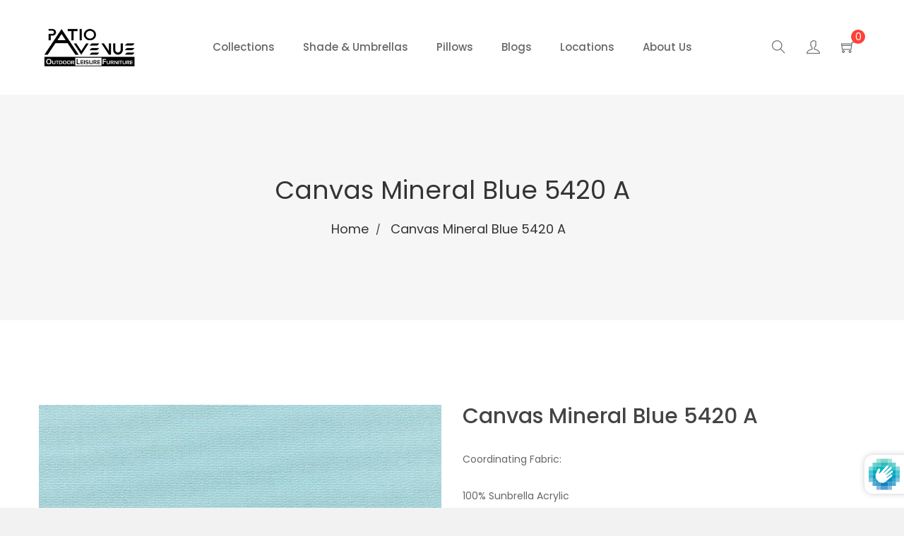

--- FILE ---
content_type: text/html; charset=utf-8
request_url: https://patioavenue.ca/products/canvas-mineral-blue-5420-a
body_size: 35691
content:
<!doctype html>
<!--[if IE 8]><html class="no-js lt-ie9" lang="en"> <![endif]-->
<!--[if IE 9 ]><html class="ie9 no-js"> <![endif]-->
<!--[if (gt IE 9)|!(IE)]><!--> <html class="no-js"> <!--<![endif]-->
<head>
  <meta name="google-site-verification" content="G6G7BOnQ-dgRfe4y9kp6vbN4DoRiZqx1yqdb47kKFf8" />

  <!-- Basic page needs ================================================== -->
  <meta charset="utf-8">
  <meta http-equiv="X-UA-Compatible" content="IE=edge,chrome=1">

  
  <link rel="shortcut icon" href="//patioavenue.ca/cdn/shop/t/13/assets/favicon.png?v=44650633216956012341552268333" type="image/png" />
  

  <!-- Title and description ================================================== -->
  <title>
    Canvas Mineral Blue 5420 A &ndash; Patio Avenue
  </title>

  
  <meta name="description" content="Coordinating Fabric:   100% Sunbrella Acrylic54&quot; / 137 cm width">
  

  <!-- Helpers ================================================== -->
  <!-- /snippets/social-meta-tags.liquid -->


  <meta property="og:type" content="product">
  <meta property="og:title" content="Canvas Mineral Blue 5420 A">
  
    <meta property="og:image" content="http://patioavenue.ca/cdn/shop/products/18_43c3cc40-754e-4136-833b-0d2fccd058bb_grande.png?v=1573116734">
    <meta property="og:image:secure_url" content="https://patioavenue.ca/cdn/shop/products/18_43c3cc40-754e-4136-833b-0d2fccd058bb_grande.png?v=1573116734">
  
    <meta property="og:image" content="http://patioavenue.ca/cdn/shop/products/16_6e8169a1-8c85-445f-9d73-48feb26ffed3_grande.png?v=1573116734">
    <meta property="og:image:secure_url" content="https://patioavenue.ca/cdn/shop/products/16_6e8169a1-8c85-445f-9d73-48feb26ffed3_grande.png?v=1573116734">
  
    <meta property="og:image" content="http://patioavenue.ca/cdn/shop/products/Canvas-Mineral-Blue_5420-0000_grande.jpg?v=1573116734">
    <meta property="og:image:secure_url" content="https://patioavenue.ca/cdn/shop/products/Canvas-Mineral-Blue_5420-0000_grande.jpg?v=1573116734">
  
  <meta property="og:description" content="Coordinating Fabric:
 
100% Sunbrella Acrylic54&quot; / 137 cm width">
  <meta property="og:price:amount" content="10.00">
  <meta property="og:price:currency" content="CAD">

<meta property="og:url" content="https://patioavenue.ca/products/canvas-mineral-blue-5420-a">
<meta property="og:site_name" content="Patio Avenue">




  <meta name="twitter:card" content="summary">


  <meta name="twitter:title" content="Canvas Mineral Blue 5420 A">
  <meta name="twitter:description" content="Coordinating Fabric:
 
100% Sunbrella Acrylic54&quot; / 137 cm width">
  <meta name="twitter:image" content="https://patioavenue.ca/cdn/shop/products/Canvas-Mineral-Blue_5420-0000_grande.jpg?v=1573116734">
  <meta name="twitter:image:width" content="600">
  <meta name="twitter:image:height" content="600">


  <link rel="canonical" href="https://patioavenue.ca/products/canvas-mineral-blue-5420-a">
  <meta name="viewport" content="width=device-width,initial-scale=1,shrink-to-fit=no">
  <meta name="theme-color" content="#747474">

  <!-- Font -->
  <link href="https://fonts.googleapis.com/css?family=Dosis|Poppins:300,400,500,600,700" rel="stylesheet">

  <!-- CSS ================================================== -->
  <link href="//patioavenue.ca/cdn/shop/t/13/assets/timber.scss.css?v=123270580077130255731712039734" rel="stylesheet" type="text/css" media="all" />
  <link href="//patioavenue.ca/cdn/shop/t/13/assets/preloader.css?v=15430853732517774811555465346" rel="stylesheet" type="text/css" media="all" />
  <link href="//patioavenue.ca/cdn/shop/t/13/assets/bootstrap.min.css?v=43650439756258608941531476309" rel="stylesheet" type="text/css" media="all" />
  <link href="//patioavenue.ca/cdn/shop/t/13/assets/owl.carousel.min.css?v=100847393044616809951531476315" rel="stylesheet" type="text/css" media="all" />
  <link href="//patioavenue.ca/cdn/shop/t/13/assets/owl.theme.default.min.css?v=143489350201050077611531476315" rel="stylesheet" type="text/css" media="all" />
  <link href="//patioavenue.ca/cdn/shop/t/13/assets/themify-icons.css?v=17828378678609318721531476319" rel="stylesheet" type="text/css" media="all" />
  <link href="//patioavenue.ca/cdn/shop/t/13/assets/material-design-iconic-font.min.css?v=8996130352833348591531476314" rel="stylesheet" type="text/css" media="all" />
  <link href="//patioavenue.ca/cdn/shop/t/13/assets/animate.css?v=172963101293659276861531476308" rel="stylesheet" type="text/css" media="all" />
  <link href="//patioavenue.ca/cdn/shop/t/13/assets/default.css?v=9672141157447495411531476310" rel="stylesheet" type="text/css" media="all" />
  <link href="//patioavenue.ca/cdn/shop/t/13/assets/jquery-ui.css?v=60864537659009408731531476312" rel="stylesheet" type="text/css" media="all" />
  <link href="//patioavenue.ca/cdn/shop/t/13/assets/magnific-popup.css?v=65451962456944049981531476313" rel="stylesheet" type="text/css" media="all" />
  <link href="//patioavenue.ca/cdn/shop/t/13/assets/slick.css?v=72376615944862524581531476317" rel="stylesheet" type="text/css" media="all" />
  <link href="//patioavenue.ca/cdn/shop/t/13/assets/slick-theme.css?v=111566387709569418871531476317" rel="stylesheet" type="text/css" media="all" />
  <link href="//patioavenue.ca/cdn/shop/t/13/assets/meanmenu.css?v=39699094263372444301531476314" rel="stylesheet" type="text/css" media="all" />
  <link href="//patioavenue.ca/cdn/shop/t/13/assets/header.css?v=164898648586024372201531476311" rel="stylesheet" type="text/css" media="all" />
  <link href="//patioavenue.ca/cdn/shop/t/13/assets/slider.css?v=15926432225232913281553041877" rel="stylesheet" type="text/css" media="all" />
  <link href="//patioavenue.ca/cdn/shop/t/13/assets/footer.css?v=61765817536327567231531476310" rel="stylesheet" type="text/css" media="all" />
  <link href="//patioavenue.ca/cdn/shop/t/13/assets/style.css?v=120235540906461509481553010058" rel="stylesheet" type="text/css" media="all" />
  <link href="//patioavenue.ca/cdn/shop/t/13/assets/custom.css?v=183414084930016904611555557636" rel="stylesheet" type="text/css" media="all" />
  <link href="//patioavenue.ca/cdn/shop/t/13/assets/responsive.css?v=91745073879352009701552871608" rel="stylesheet" type="text/css" media="all" />
  <link href="//patioavenue.ca/cdn/shop/t/13/assets/theme-responsive.css?v=150330118439386124231531476319" rel="stylesheet" type="text/css" media="all" />
  <link href="//patioavenue.ca/cdn/shop/t/13/assets/skin-theme.css?v=143303848155739757911531476327" rel="stylesheet" type="text/css" media="all" />
  <link href="//patioavenue.ca/cdn/shop/t/13/assets/theme-color.css?v=129774314651896415001531476327" rel="stylesheet" type="text/css" media="all" />

  <!-- Header hook for plugins ================================================== -->
  <script>window.performance && window.performance.mark && window.performance.mark('shopify.content_for_header.start');</script><meta name="google-site-verification" content="oCDyZiET-qcbTQkZQjIIfsJ0OmIu_wmxZbosMwvNARg">
<meta id="shopify-digital-wallet" name="shopify-digital-wallet" content="/255983667/digital_wallets/dialog">
<meta name="shopify-checkout-api-token" content="394d423a0010fb058bc1c4d80a5c789b">
<meta id="in-context-paypal-metadata" data-shop-id="255983667" data-venmo-supported="false" data-environment="production" data-locale="en_US" data-paypal-v4="true" data-currency="CAD">
<link rel="alternate" type="application/json+oembed" href="https://patioavenue.ca/products/canvas-mineral-blue-5420-a.oembed">
<script async="async" src="/checkouts/internal/preloads.js?locale=en-CA"></script>
<script id="shopify-features" type="application/json">{"accessToken":"394d423a0010fb058bc1c4d80a5c789b","betas":["rich-media-storefront-analytics"],"domain":"patioavenue.ca","predictiveSearch":true,"shopId":255983667,"locale":"en"}</script>
<script>var Shopify = Shopify || {};
Shopify.shop = "patio-avenue.myshopify.com";
Shopify.locale = "en";
Shopify.currency = {"active":"CAD","rate":"1.0"};
Shopify.country = "CA";
Shopify.theme = {"name":"tmart-v1-0-4 - HC - 12 Jul '18","id":16829677619,"schema_name":null,"schema_version":null,"theme_store_id":null,"role":"main"};
Shopify.theme.handle = "null";
Shopify.theme.style = {"id":null,"handle":null};
Shopify.cdnHost = "patioavenue.ca/cdn";
Shopify.routes = Shopify.routes || {};
Shopify.routes.root = "/";</script>
<script type="module">!function(o){(o.Shopify=o.Shopify||{}).modules=!0}(window);</script>
<script>!function(o){function n(){var o=[];function n(){o.push(Array.prototype.slice.apply(arguments))}return n.q=o,n}var t=o.Shopify=o.Shopify||{};t.loadFeatures=n(),t.autoloadFeatures=n()}(window);</script>
<script id="shop-js-analytics" type="application/json">{"pageType":"product"}</script>
<script defer="defer" async type="module" src="//patioavenue.ca/cdn/shopifycloud/shop-js/modules/v2/client.init-shop-cart-sync_BT-GjEfc.en.esm.js"></script>
<script defer="defer" async type="module" src="//patioavenue.ca/cdn/shopifycloud/shop-js/modules/v2/chunk.common_D58fp_Oc.esm.js"></script>
<script defer="defer" async type="module" src="//patioavenue.ca/cdn/shopifycloud/shop-js/modules/v2/chunk.modal_xMitdFEc.esm.js"></script>
<script type="module">
  await import("//patioavenue.ca/cdn/shopifycloud/shop-js/modules/v2/client.init-shop-cart-sync_BT-GjEfc.en.esm.js");
await import("//patioavenue.ca/cdn/shopifycloud/shop-js/modules/v2/chunk.common_D58fp_Oc.esm.js");
await import("//patioavenue.ca/cdn/shopifycloud/shop-js/modules/v2/chunk.modal_xMitdFEc.esm.js");

  window.Shopify.SignInWithShop?.initShopCartSync?.({"fedCMEnabled":true,"windoidEnabled":true});

</script>
<script>(function() {
  var isLoaded = false;
  function asyncLoad() {
    if (isLoaded) return;
    isLoaded = true;
    var urls = ["https:\/\/chimpstatic.com\/mcjs-connected\/js\/users\/d4bfc5c152ad3a4c8dc22a0cc\/8f122f1d43a6abdc37ca27d61.js?shop=patio-avenue.myshopify.com","https:\/\/cdn.roseperl.com\/storelocator-prod\/setting\/patio-avenue-1750221300.js?shop=patio-avenue.myshopify.com","https:\/\/cdn.roseperl.com\/storelocator-prod\/wtb\/patio-avenue-1750221300.js?shop=patio-avenue.myshopify.com","https:\/\/cdn.roseperl.com\/storelocator-prod\/stockist-form\/patio-avenue-1750221301.js?shop=patio-avenue.myshopify.com","https:\/\/cdn.roseperl.com\/storelocator-prod\/assets\/js\/afthpage.js?shop=patio-avenue.myshopify.com"];
    for (var i = 0; i < urls.length; i++) {
      var s = document.createElement('script');
      s.type = 'text/javascript';
      s.async = true;
      s.src = urls[i];
      var x = document.getElementsByTagName('script')[0];
      x.parentNode.insertBefore(s, x);
    }
  };
  if(window.attachEvent) {
    window.attachEvent('onload', asyncLoad);
  } else {
    window.addEventListener('load', asyncLoad, false);
  }
})();</script>
<script id="__st">var __st={"a":255983667,"offset":-18000,"reqid":"ce3bd884-c33f-4263-aa3c-6524fb8f6bf7-1769111316","pageurl":"patioavenue.ca\/products\/canvas-mineral-blue-5420-a","u":"a2d62154cddc","p":"product","rtyp":"product","rid":1769874751539};</script>
<script>window.ShopifyPaypalV4VisibilityTracking = true;</script>
<script id="captcha-bootstrap">!function(){'use strict';const t='contact',e='account',n='new_comment',o=[[t,t],['blogs',n],['comments',n],[t,'customer']],c=[[e,'customer_login'],[e,'guest_login'],[e,'recover_customer_password'],[e,'create_customer']],r=t=>t.map((([t,e])=>`form[action*='/${t}']:not([data-nocaptcha='true']) input[name='form_type'][value='${e}']`)).join(','),a=t=>()=>t?[...document.querySelectorAll(t)].map((t=>t.form)):[];function s(){const t=[...o],e=r(t);return a(e)}const i='password',u='form_key',d=['recaptcha-v3-token','g-recaptcha-response','h-captcha-response',i],f=()=>{try{return window.sessionStorage}catch{return}},m='__shopify_v',_=t=>t.elements[u];function p(t,e,n=!1){try{const o=window.sessionStorage,c=JSON.parse(o.getItem(e)),{data:r}=function(t){const{data:e,action:n}=t;return t[m]||n?{data:e,action:n}:{data:t,action:n}}(c);for(const[e,n]of Object.entries(r))t.elements[e]&&(t.elements[e].value=n);n&&o.removeItem(e)}catch(o){console.error('form repopulation failed',{error:o})}}const l='form_type',E='cptcha';function T(t){t.dataset[E]=!0}const w=window,h=w.document,L='Shopify',v='ce_forms',y='captcha';let A=!1;((t,e)=>{const n=(g='f06e6c50-85a8-45c8-87d0-21a2b65856fe',I='https://cdn.shopify.com/shopifycloud/storefront-forms-hcaptcha/ce_storefront_forms_captcha_hcaptcha.v1.5.2.iife.js',D={infoText:'Protected by hCaptcha',privacyText:'Privacy',termsText:'Terms'},(t,e,n)=>{const o=w[L][v],c=o.bindForm;if(c)return c(t,g,e,D).then(n);var r;o.q.push([[t,g,e,D],n]),r=I,A||(h.body.append(Object.assign(h.createElement('script'),{id:'captcha-provider',async:!0,src:r})),A=!0)});var g,I,D;w[L]=w[L]||{},w[L][v]=w[L][v]||{},w[L][v].q=[],w[L][y]=w[L][y]||{},w[L][y].protect=function(t,e){n(t,void 0,e),T(t)},Object.freeze(w[L][y]),function(t,e,n,w,h,L){const[v,y,A,g]=function(t,e,n){const i=e?o:[],u=t?c:[],d=[...i,...u],f=r(d),m=r(i),_=r(d.filter((([t,e])=>n.includes(e))));return[a(f),a(m),a(_),s()]}(w,h,L),I=t=>{const e=t.target;return e instanceof HTMLFormElement?e:e&&e.form},D=t=>v().includes(t);t.addEventListener('submit',(t=>{const e=I(t);if(!e)return;const n=D(e)&&!e.dataset.hcaptchaBound&&!e.dataset.recaptchaBound,o=_(e),c=g().includes(e)&&(!o||!o.value);(n||c)&&t.preventDefault(),c&&!n&&(function(t){try{if(!f())return;!function(t){const e=f();if(!e)return;const n=_(t);if(!n)return;const o=n.value;o&&e.removeItem(o)}(t);const e=Array.from(Array(32),(()=>Math.random().toString(36)[2])).join('');!function(t,e){_(t)||t.append(Object.assign(document.createElement('input'),{type:'hidden',name:u})),t.elements[u].value=e}(t,e),function(t,e){const n=f();if(!n)return;const o=[...t.querySelectorAll(`input[type='${i}']`)].map((({name:t})=>t)),c=[...d,...o],r={};for(const[a,s]of new FormData(t).entries())c.includes(a)||(r[a]=s);n.setItem(e,JSON.stringify({[m]:1,action:t.action,data:r}))}(t,e)}catch(e){console.error('failed to persist form',e)}}(e),e.submit())}));const S=(t,e)=>{t&&!t.dataset[E]&&(n(t,e.some((e=>e===t))),T(t))};for(const o of['focusin','change'])t.addEventListener(o,(t=>{const e=I(t);D(e)&&S(e,y())}));const B=e.get('form_key'),M=e.get(l),P=B&&M;t.addEventListener('DOMContentLoaded',(()=>{const t=y();if(P)for(const e of t)e.elements[l].value===M&&p(e,B);[...new Set([...A(),...v().filter((t=>'true'===t.dataset.shopifyCaptcha))])].forEach((e=>S(e,t)))}))}(h,new URLSearchParams(w.location.search),n,t,e,['guest_login'])})(!0,!0)}();</script>
<script integrity="sha256-4kQ18oKyAcykRKYeNunJcIwy7WH5gtpwJnB7kiuLZ1E=" data-source-attribution="shopify.loadfeatures" defer="defer" src="//patioavenue.ca/cdn/shopifycloud/storefront/assets/storefront/load_feature-a0a9edcb.js" crossorigin="anonymous"></script>
<script data-source-attribution="shopify.dynamic_checkout.dynamic.init">var Shopify=Shopify||{};Shopify.PaymentButton=Shopify.PaymentButton||{isStorefrontPortableWallets:!0,init:function(){window.Shopify.PaymentButton.init=function(){};var t=document.createElement("script");t.src="https://patioavenue.ca/cdn/shopifycloud/portable-wallets/latest/portable-wallets.en.js",t.type="module",document.head.appendChild(t)}};
</script>
<script data-source-attribution="shopify.dynamic_checkout.buyer_consent">
  function portableWalletsHideBuyerConsent(e){var t=document.getElementById("shopify-buyer-consent"),n=document.getElementById("shopify-subscription-policy-button");t&&n&&(t.classList.add("hidden"),t.setAttribute("aria-hidden","true"),n.removeEventListener("click",e))}function portableWalletsShowBuyerConsent(e){var t=document.getElementById("shopify-buyer-consent"),n=document.getElementById("shopify-subscription-policy-button");t&&n&&(t.classList.remove("hidden"),t.removeAttribute("aria-hidden"),n.addEventListener("click",e))}window.Shopify?.PaymentButton&&(window.Shopify.PaymentButton.hideBuyerConsent=portableWalletsHideBuyerConsent,window.Shopify.PaymentButton.showBuyerConsent=portableWalletsShowBuyerConsent);
</script>
<script data-source-attribution="shopify.dynamic_checkout.cart.bootstrap">document.addEventListener("DOMContentLoaded",(function(){function t(){return document.querySelector("shopify-accelerated-checkout-cart, shopify-accelerated-checkout")}if(t())Shopify.PaymentButton.init();else{new MutationObserver((function(e,n){t()&&(Shopify.PaymentButton.init(),n.disconnect())})).observe(document.body,{childList:!0,subtree:!0})}}));
</script>
<link id="shopify-accelerated-checkout-styles" rel="stylesheet" media="screen" href="https://patioavenue.ca/cdn/shopifycloud/portable-wallets/latest/accelerated-checkout-backwards-compat.css" crossorigin="anonymous">
<style id="shopify-accelerated-checkout-cart">
        #shopify-buyer-consent {
  margin-top: 1em;
  display: inline-block;
  width: 100%;
}

#shopify-buyer-consent.hidden {
  display: none;
}

#shopify-subscription-policy-button {
  background: none;
  border: none;
  padding: 0;
  text-decoration: underline;
  font-size: inherit;
  cursor: pointer;
}

#shopify-subscription-policy-button::before {
  box-shadow: none;
}

      </style>

<script>window.performance && window.performance.mark && window.performance.mark('shopify.content_for_header.end');</script>
  <!-- /snippets/oldIE-js.liquid -->


<!--[if lt IE 9]>
<script src="//cdnjs.cloudflare.com/ajax/libs/html5shiv/3.7.2/html5shiv.min.js" type="text/javascript"></script>
<script src="//patioavenue.ca/cdn/shop/t/13/assets/respond.min.js?v=52248677837542619231531476316" type="text/javascript"></script>
<link href="//patioavenue.ca/cdn/shop/t/13/assets/respond-proxy.html" id="respond-proxy" rel="respond-proxy" />
<link href="//patioavenue.ca/search?q=7f83b8588334c93c9cefd69241706909" id="respond-redirect" rel="respond-redirect" />
<script src="//patioavenue.ca/search?q=7f83b8588334c93c9cefd69241706909" type="text/javascript"></script>
<![endif]-->



  <script src="//ajax.googleapis.com/ajax/libs/jquery/1.12.4/jquery.min.js" type="text/javascript"></script>
  <script src="//patioavenue.ca/cdn/shop/t/13/assets/modernizr.min.js?v=137617515274177302221531476314" type="text/javascript"></script>
  <script src="//patioavenue.ca/cdn/shop/t/13/assets/jquery-1.12.0.min.js?v=180303338299147220221531476312" type="text/javascript"></script>
  <script src="//patioavenue.ca/cdn/shop/t/13/assets/bootstrap.min.js?v=134738697181928476761531476309" type="text/javascript"></script>
  <script src="//patioavenue.ca/cdn/shop/t/13/assets/plugins.js?v=121341988512812268971531476315" type="text/javascript"></script>
  <script src="//patioavenue.ca/cdn/shop/t/13/assets/slick.min.js?v=89729946676091866171531476318" type="text/javascript"></script>
  <script src="//patioavenue.ca/cdn/shop/t/13/assets/owl.carousel.min.js?v=75813715580695946121531476315" type="text/javascript"></script>
  <script src="//patioavenue.ca/cdn/shop/t/13/assets/waypoints.min.js?v=109620183588257736861531476321" type="text/javascript"></script>

  <script src="//patioavenue.ca/cdn/shop/t/13/assets/jquery.matchHeight.js?v=156663321697240968891531476313" type="text/javascript"></script>
  <script src="//patioavenue.ca/cdn/shop/t/13/assets/instafeed.min.js?v=14758435275696030451531476312" type="text/javascript"></script>
  
  <!-- Ajax Cart js -->
  <script src="//patioavenue.ca/cdn/shopifycloud/storefront/assets/themes_support/option_selection-b017cd28.js" type="text/javascript"></script>
  <script src="//patioavenue.ca/cdn/shopifycloud/storefront/assets/themes_support/api.jquery-7ab1a3a4.js" type="text/javascript"></script>
  <script src="//patioavenue.ca/cdn/shop/t/13/assets/cart.api.js?v=76934385418510501301531476309" type="text/javascript"></script>

  <script src="//patioavenue.ca/cdn/shop/t/13/assets/theme.js?v=62821553585028940791531476319" type="text/javascript"></script>

  
  
  <script src="//patioavenue.ca/cdn/shopifycloud/storefront/assets/themes_support/shopify_common-5f594365.js" type="text/javascript"></script>
  

<!-- Zapiet | Store Pickup + Delivery -->


<style type="text/css">
.mfp-bg{z-index:999999998;overflow:hidden;background:#0b0b0b;opacity:.8}.mfp-bg,.mfp-wrap{top:0;left:0;width:100%;height:100%;position:fixed}.mfp-wrap{z-index:999999999;outline:0!important;-webkit-backface-visibility:hidden}.mfp-container{text-align:center;position:absolute;width:100%;height:100%;left:0;top:0;padding:0 8px;-webkit-box-sizing:border-box;box-sizing:border-box}.mfp-container:before{content:"";display:inline-block;height:100%;vertical-align:middle}.mfp-align-top .mfp-container:before{display:none}.mfp-content{position:relative;display:inline-block;vertical-align:middle;margin:0 auto;text-align:left;z-index:1045}.mfp-ajax-holder .mfp-content,.mfp-inline-holder .mfp-content{width:100%;cursor:auto}.mfp-ajax-cur{cursor:progress}.mfp-zoom-out-cur,.mfp-zoom-out-cur .mfp-image-holder .mfp-close{cursor:-webkit-zoom-out;cursor:zoom-out}.mfp-zoom{cursor:pointer;cursor:-webkit-zoom-in;cursor:zoom-in}.mfp-auto-cursor .mfp-content{cursor:auto}.mfp-arrow,.mfp-close,.mfp-counter,.mfp-preloader{-webkit-user-select:none;-moz-user-select:none;-ms-user-select:none;user-select:none}.mfp-loading.mfp-figure{display:none}.mfp-hide{display:none!important}.mfp-preloader{color:#ccc;position:absolute;top:50%;width:auto;text-align:center;margin-top:-.8em;left:8px;right:8px;z-index:1044}.mfp-preloader a{color:#ccc}.mfp-preloader a:hover{color:#fff}.mfp-s-error .mfp-content,.mfp-s-ready .mfp-preloader{display:none}button.mfp-arrow,button.mfp-close{overflow:visible;cursor:pointer;background:0 0;border:0;-webkit-appearance:none;display:block;outline:0;padding:0;z-index:1046;-webkit-box-shadow:none;box-shadow:none;-ms-touch-action:manipulation;touch-action:manipulation}button::-moz-focus-inner{padding:0;border:0}.mfp-close{width:44px;height:44px;line-height:44px;position:absolute;right:0;top:0;text-decoration:none;text-align:center;opacity:.65;padding:0 0 18px 10px;color:#fff;font-style:normal;font-size:28px;font-family:Arial,Baskerville,monospace}.mfp-close:focus,.mfp-close:hover{opacity:1}.mfp-close:active{top:1px}.mfp-close-btn-in .mfp-close{color:#333}@media (max-width:900px){.mfp-container{padding-left:6px;padding-right:6px}}.picker,.picker__holder{width:100%;position:absolute}.picker{font-size:16px;text-align:left;line-height:1.2;color:#000;z-index:10000;-webkit-user-select:none;-moz-user-select:none;-ms-user-select:none;user-select:none}.picker__input{cursor:default}.picker__input.picker__input--active{border-color:#0089ec}.picker__holder{overflow-y:auto;-webkit-overflow-scrolling:touch;background:#fff;border:1px solid #aaa;border-top-width:0;border-bottom-width:0;border-radius:0 0 5px 5px;-webkit-box-sizing:border-box;box-sizing:border-box;min-width:176px;max-width:466px;max-height:0;-moz-opacity:0;opacity:0;-webkit-transform:translateY(-1em) perspective(600px) rotateX(10deg);transform:translateY(-1em) perspective(600px) rotateX(10deg);transition:-webkit-transform .15s ease-out,opacity .15s ease-out,max-height 0s .15s,border-width 0s .15s;-webkit-transition:opacity .15s ease-out,max-height 0s .15s,border-width 0s .15s,-webkit-transform .15s ease-out;transition:opacity .15s ease-out,max-height 0s .15s,border-width 0s .15s,-webkit-transform .15s ease-out;transition:transform .15s ease-out,opacity .15s ease-out,max-height 0s .15s,border-width 0s .15s;transition:transform .15s ease-out,opacity .15s ease-out,max-height 0s .15s,border-width 0s .15s,-webkit-transform .15s ease-out}
.picker__frame{padding:1px}.picker__wrap{margin:-1px}.picker--opened .picker__holder{max-height:25em;-moz-opacity:1;opacity:1;border-top-width:1px;border-bottom-width:1px;-webkit-transform:translateY(0) perspective(600px) rotateX(0);transform:translateY(0) perspective(600px) rotateX(0);transition:-webkit-transform .15s ease-out,opacity .15s ease-out,max-height 0s,border-width 0s;-webkit-transition:opacity .15s ease-out,max-height 0s,border-width 0s,-webkit-transform .15s ease-out;transition:opacity .15s ease-out,max-height 0s,border-width 0s,-webkit-transform .15s ease-out;transition:transform .15s ease-out,opacity .15s ease-out,max-height 0s,border-width 0s;transition:transform .15s ease-out,opacity .15s ease-out,max-height 0s,border-width 0s,-webkit-transform .15s ease-out;-webkit-box-shadow:0 6px 18px 1px rgba(0,0,0,.12);box-shadow:0 6px 18px 1px rgba(0,0,0,.12)}.picker__footer,.picker__header,.picker__table{text-align:center}.picker__day--highlighted,.picker__select--month:focus,.picker__select--year:focus{border-color:#0089ec}.picker__box{padding:0 1em}.picker__header{position:relative;margin-top:.75em}.picker__month,.picker__year{font-weight:500;display:inline-block;margin-left:.25em;margin-right:.25em}.picker__year{color:#999;font-size:.8em;font-style:italic}.picker__select--month,.picker__select--year{border:1px solid #b7b7b7;height:2em;padding:.5em;margin-left:.25em;margin-right:.25em}.picker__select--month{width:35%}.picker__select--year{width:22.5%}.picker__nav--next,.picker__nav--prev{position:absolute;padding:.5em 1.25em;width:1em;height:1em;-webkit-box-sizing:content-box;box-sizing:content-box;top:-.25em}.picker__nav--prev{left:-1em;padding-right:1.25em}.picker__nav--next{right:-1em;padding-left:1.25em}@media (min-width:24.5em){.picker__select--month,.picker__select--year{margin-top:-.5em}.picker__nav--next,.picker__nav--prev{top:-.33em}.picker__nav--prev{padding-right:1.5em}.picker__nav--next{padding-left:1.5em}}.picker__nav--next:before,.picker__nav--prev:before{content:" ";border-top:.5em solid transparent;border-bottom:.5em solid transparent;border-right:.75em solid #000;width:0;height:0;display:block;margin:0 auto}.picker__nav--next:before{border-right:0;border-left:.75em solid #000}.picker__nav--next:hover,.picker__nav--prev:hover{cursor:pointer;color:#000;background:#b1dcfb}.picker__nav--disabled,.picker__nav--disabled:before,.picker__nav--disabled:before:hover,.picker__nav--disabled:hover{cursor:default;background:0 0;border-right-color:#f5f5f5;border-left-color:#f5f5f5}.picker--focused .picker__day--highlighted,.picker__day--highlighted:hover,.picker__day--infocus:hover,.picker__day--outfocus:hover{color:#000;cursor:pointer;background:#b1dcfb}.picker__table{border-collapse:collapse;border-spacing:0;table-layout:fixed;font-size:inherit;width:100%;margin-top:.75em;margin-bottom:.5em}@media (min-height:33.875em){.picker__table{margin-bottom:.75em}}.picker__table td{margin:0;padding:0}.picker__weekday{width:14.285714286%;font-size:.75em;padding-bottom:.25em;color:#999;font-weight:500}@media (min-height:33.875em){.picker__weekday{padding-bottom:.5em}}.picker__day{padding:.3125em 0;font-weight:200;border:1px solid transparent}.picker__day--today{position:relative}.picker__day--today:before{content:" ";position:absolute;top:2px;right:2px;width:0;height:0;border-top:.5em solid #0059bc;border-left:.5em solid transparent}.picker__day--disabled:before{border-top-color:#aaa}.picker__day--outfocus{color:#ddd}.picker--focused .picker__day--selected,.picker__day--selected,.picker__day--selected:hover{background:#0089ec;color:#fff}.picker--focused .picker__day--disabled,.picker__day--disabled,.picker__day--disabled:hover{background:#f5f5f5;border-color:#f5f5f5;color:#ddd;cursor:default}.picker__day--highlighted.picker__day--disabled,.picker__day--highlighted.picker__day--disabled:hover{background:#bbb}.picker__button--clear,.picker__button--close,.picker__button--today{border:1px solid #fff;background:#fff;font-size:.8em;padding:.66em 0;font-weight:700;width:33%;display:inline-block;vertical-align:bottom}.picker__button--clear:hover,.picker__button--close:hover,.picker__button--today:hover{cursor:pointer;color:#000;background:#b1dcfb;border-bottom-color:#b1dcfb}.picker__button--clear:focus,.picker__button--close:focus,.picker__button--today:focus{background:#b1dcfb;border-color:#0089ec;outline:0}.picker__button--clear:before,.picker__button--close:before,.picker__button--today:before{position:relative;display:inline-block;height:0}.picker__button--clear:before,.picker__button--today:before{content:" ";margin-right:.45em}.picker__button--today:before{top:-.05em;width:0;border-top:.66em solid #0059bc;border-left:.66em solid transparent}.picker__button--clear:before{top:-.25em;width:.66em;border-top:3px solid #e20}.picker__button--close:before{content:"\D7";top:-.1em;vertical-align:top;font-size:1.1em;margin-right:.35em;color:#777}.picker__button--today[disabled],.picker__button--today[disabled]:hover{background:#f5f5f5;border-color:#f5f5f5;color:#ddd;cursor:default}.picker__button--today[disabled]:before{border-top-color:#aaa}.picker--focused .picker__list-item--highlighted,.picker__list-item--highlighted:hover,.picker__list-item:hover{background:#b1dcfb;cursor:pointer;color:#000}.picker__list{list-style:none;padding:.75em 0 4.2em;margin:0}.picker__list-item{border-bottom:1px solid #ddd;border-top:1px solid #ddd;margin-bottom:-1px;position:relative;background:#fff;padding:.75em 1.25em}@media (min-height:46.75em){.picker__list-item{padding:.5em 1em}}.picker__list-item--highlighted,.picker__list-item:hover{border-color:#0089ec;z-index:10}.picker--focused .picker__list-item--selected,.picker__list-item--selected,.picker__list-item--selected:hover{background:#0089ec;color:#fff;z-index:10}.picker--focused .picker__list-item--disabled,.picker__list-item--disabled,.picker__list-item--disabled:hover{background:#f5f5f5;color:#ddd;cursor:default;border-color:#ddd;z-index:auto}.picker--time .picker__button--clear{display:block;width:80%;margin:1em auto 0;padding:1em 1.25em;background:0 0;border:0;font-weight:500;font-size:.67em;text-align:center;text-transform:uppercase;color:#666}.picker--time .picker__button--clear:focus,.picker--time .picker__button--clear:hover{background:#e20;border-color:#e20;cursor:pointer;color:#fff;outline:0}.picker--time .picker__button--clear:before{top:-.25em;color:#666;font-size:1.25em;font-weight:700}.picker--time .picker__button--clear:focus:before,.picker--time .picker__button--clear:hover:before{color:#fff;border-color:#fff}.picker--time{min-width:256px;max-width:320px}.picker--time .picker__holder{background:#f2f2f2}@media (min-height:40.125em){.picker--time .picker__holder{font-size:.875em}}.picker--time .picker__box{padding:0;position:relative}#storePickupApp{display:-webkit-box;display:-ms-flexbox;display:flex;-webkit-box-orient:vertical;-webkit-box-direction:normal;-ms-flex-direction:column;flex-direction:column;margin-bottom:1rem;margin-top:1rem;text-align:left}#storePickupApp tr{display:table-row}#storePickupApp tr td{display:table-cell}#storePickupApp .filterByRegion select{width:100%}#storePickupApp .row{display:block}#storePickupApp .picker__weekday{padding:1em!important}#storePickupApp input[type=text]{-webkit-box-flex:1;-ms-flex-positive:1;flex-grow:1;padding:.7em 1em;border:1px solid #dadada;-webkit-box-shadow:inset 0 1px 3px #ddd;box-shadow:inset 0 1px 3px #ddd;-webkit-box-sizing:border-box;box-sizing:border-box;border-radius:4px;width:100%;margin-bottom:0;font-size:.9em;line-height:1em;height:inherit}#storePickupApp p{padding:0;margin:10px 0;font-size:.9em}#storePickupApp .pickupPagination{padding:0;margin:1em 0 0;font-size:.9em;display:-webkit-box;display:-ms-flexbox;display:flex;-webkit-box-align:center;-ms-flex-align:center;align-items:center;-webkit-box-pack:center;-ms-flex-pack:center;justify-content:center}#storePickupApp .pickupPagination li{margin-right:.4em;border:1px solid #dadada;border-radius:4px;display:-webkit-box;display:-ms-flexbox;display:flex}#storePickupApp .pickupPagination li a{padding:.5em 1em}#storePickupApp .pickupPagination li.active{background:#eee}#storePickupApp .pickupPagination li:hover{border-color:#c1c1c1}#storePickupApp .checkoutMethodsContainer{display:-webkit-box;display:-ms-flexbox;display:flex;-webkit-box-align:center;-ms-flex-align:center;align-items:center;-webkit-box-flex:1;-ms-flex-positive:1;flex-grow:1;-ms-flex-wrap:nowrap;flex-wrap:nowrap;-webkit-box-align:stretch;-ms-flex-align:stretch;align-items:stretch}#storePickupApp .checkoutMethodsContainer.inline{-webkit-box-orient:vertical;-webkit-box-direction:normal;-ms-flex-direction:column;flex-direction:column}#storePickupApp .checkoutMethodsContainer.inline,#storePickupApp .checkoutMethodsContainer.inline .checkoutMethod{display:-webkit-box;display:-ms-flexbox;display:flex}#storePickupApp .checkoutMethodsContainer.default .checkoutMethod{-webkit-box-flex:1;-ms-flex:1;flex:1;-webkit-box-orient:vertical;-webkit-box-direction:normal;-ms-flex-direction:column;flex-direction:column;-webkit-box-pack:center;-ms-flex-pack:center;justify-content:center;-webkit-box-align:center;-ms-flex-align:center;align-items:center;display:-webkit-box;display:-ms-flexbox;display:flex;margin-right:.5em;border:1px solid #dadada;border-radius:5px;padding:1em}#storePickupApp .checkoutMethodsContainer.default .checkoutMethod:last-child{margin-right:0}#storePickupApp .checkoutMethodsContainer.default .checkoutMethod:hover{cursor:pointer;border-color:#c1c1c1}#storePickupApp .checkoutMethodsContainer.default .checkoutMethod.active{background:#eee}#storePickupApp .checkoutMethodsContainer.default .checkoutMethod .checkoutMethodImage{display:-webkit-box;display:-ms-flexbox;display:flex;-webkit-box-align:center;-ms-flex-align:center;align-items:center;-webkit-box-pack:center;-ms-flex-pack:center;justify-content:center;padding-bottom:.5em}#storePickupApp .checkoutMethodsContainer.default .checkoutMethod .checkoutMethodImage img{max-height:26px}#storePickupApp .checkoutMethodsContainer.default .checkoutMethod .checkoutMethodName{text-align:center;line-height:1em;font-size:.9em}#storePickupApp .checkoutMethodsContainer.custom .checkoutMethod{-webkit-box-flex:1;-ms-flex:1;flex:1;-webkit-box-orient:vertical;-webkit-box-direction:normal;-ms-flex-direction:column;flex-direction:column;-webkit-box-pack:center;-ms-flex-pack:center;justify-content:center;-webkit-box-align:center;-ms-flex-align:center;align-items:center;display:-webkit-box;display:-ms-flexbox;display:flex;margin-right:.5em}#storePickupApp .checkoutMethodsContainer.custom .checkoutMethod:last-child{margin-right:0}#storePickupApp .checkoutMethodsContainer.custom .checkoutMethod .checkoutMethodImage{display:-webkit-box;display:-ms-flexbox;display:flex;-webkit-box-align:center;-ms-flex-align:center;align-items:center;-webkit-box-pack:center;-ms-flex-pack:center;justify-content:center}#storePickupApp .checkoutMethodContainer.pickup #searchBlock{margin-top:1em}#storePickupApp .checkoutMethodContainer .inputWithButton{display:-webkit-box;display:-ms-flexbox;display:flex;margin-bottom:1em;position:relative}#storePickupApp .checkoutMethodContainer .inputWithButton input[type=text]{-webkit-box-flex:1;-ms-flex:1;flex:1;border-right:0;margin:0;max-width:inherit;border-radius:4px 0 0 4px;line-height:1em}#storePickupApp .checkoutMethodContainer .inputWithButton .button{display:-webkit-box;display:-ms-flexbox;display:flex;-webkit-box-align:center;-ms-flex-align:center;align-items:center;-webkit-box-pack:center;-ms-flex-pack:center;justify-content:center;background:#eee;border:none;border:1px solid #dadada;border-radius:0 4px 4px 0;font-size:1.2em;padding:0 .6em;margin:0;width:inherit}#storePickupApp .checkoutMethodContainer .inputWithButton .button:hover{cursor:pointer}#storePickupApp .checkoutMethodContainer .inputWithButton .button .fa{color:#000}#storePickupApp .checkoutMethodContainer .locations{border:1px solid #dadada;border-radius:4px;margin-top:.5em;max-height:240px;overflow-y:auto}#storePickupApp .checkoutMethodContainer .locations .location{padding:1em;display:-webkit-box;display:-ms-flexbox;display:flex;line-height:1.2em;border-bottom:1px solid #f3f3f3;margin-bottom:0;-webkit-box-align:start;-ms-flex-align:start;align-items:flex-start}#storePickupApp .checkoutMethodContainer .locations .location input[type=radio]{margin-top:.2em;margin-right:.7em;height:inherit}#storePickupApp .checkoutMethodContainer .locations .location:last-child{border-bottom:none}#storePickupApp .checkoutMethodContainer .locations .location.active{background:#eee}#storePickupApp .checkoutMethodContainer .locations .location .block{display:-webkit-box;display:-ms-flexbox;display:flex;-webkit-box-orient:vertical;-webkit-box-direction:normal;-ms-flex-direction:column;flex-direction:column;font-size:.9em}#storePickupApp .checkoutMethodContainer .locations .location .block .company_name{display:-webkit-box;display:-ms-flexbox;display:flex;margin-bottom:.3em}#storePickupApp .checkoutMethodContainer .locations .location .block .moreInformationLink{margin-top:.3em}#storePickupApp .checkoutMethodContainer .picker__holder{bottom:-39px}#storePickupApp .checkoutMethodContainer .picker__list{padding:0;display:block}#storePickupApp .checkoutMethodContainer.delivery .inputWithButton,#storePickupApp .checkoutMethodContainer.shipping .inputWithButton{margin-bottom:0}#storePickupApp .checkoutMethodContainer .picker__list-item,#storePickupApp .checkoutMethodContainer .picker__list-item:first-child,#storePickupApp .checkoutMethodContainer .picker__list-item:nth-child(0),#storePickupApp .checkoutMethodContainer .picker__list-item:nth-child(2),#storePickupApp .checkoutMethodContainer .picker__list-item:nth-child(3),#storePickupApp .checkoutMethodContainer .picker__list-item:nth-child(4),#storePickupApp .checkoutMethodContainer .picker__list-item:nth-child(5){width:100%;display:block;padding:1em}#storePickupApp .checkoutMethodContainer.pickup .datePicker{margin-top:1em;margin-bottom:0}#storePickupApp .checkoutMethodContainer.delivery .picker--time .picker__list-item--disabled{display:none}#storePickupApp .spinnerContainer{padding:.5em 0;display:-webkit-box;display:-ms-flexbox;display:flex;-webkit-box-pack:center;-ms-flex-pack:center;justify-content:center;font-size:1.5em}#storePickupApp .error,#storePickupApp .error p{color:#c00}#storePickupApp .picker{left:0}.drawer__cart #storePickupApp .checkoutMethod .checkoutMethodImage img{-webkit-filter:invert(1);filter:invert(1)}.drawer__cart #storePickupApp .checkoutMethod.active{color:#222323}.drawer__cart #storePickupApp .checkoutMethod.active img{-webkit-filter:invert(0);filter:invert(0)}.drawer__cart #storePickupApp .inputWithButton .button,.drawer__cart #storePickupApp .locations .location .block,.drawer__cart #storePickupApp .locations .location a{color:#222323}.zapietModal{color:#333;width:auto;padding:20px;margin:20px auto}.zapietModal,.zapietModal.moreInformation{position:relative;background:#fff;max-width:500px}.zapietModal.moreInformation{margin:0 auto;border:1px solid #fff;border-radius:4px;padding:1em}.zapietModal.moreInformation h2{margin-bottom:.4em;font-size:1.5em}.zapietModal.moreInformation .mfp-close-btn-in .mfp-close{margin:0}.zapietModal.moreInformation table{margin-bottom:0;width:100%}.zapietModal.moreInformation .address{line-height:1.4em;padding-bottom:1em}
</style>

<link href="//patioavenue.ca/cdn/shop/t/13/assets/storepickup.scss.css?v=65365550471428489891550690138" rel="stylesheet" type="text/css" media="all" />
<link href="https://maxcdn.bootstrapcdn.com/font-awesome/4.6.1/css/font-awesome.min.css" rel="stylesheet" type="text/css" media="all" />



















<script src="//patioavenue.ca/cdn/shop/t/13/assets/storepickup.js?v=42719480361911072831550690131" type="text/javascript"></script>

<script type="text/javascript">
ZapietCachedSettings = {
  // Your myshopify.com domain name. 
  shop_identifier: 'patio-avenue.myshopify.com',
  // Which language would you like the widget in? Default English. 
  language_code: 'en',
  // Any custom settings can go here.
  settings: {
    disable_deliveries: false,
    disable_pickups: false,
    disable_shipping: false
  },
  customer: {
    first_name: '',
    last_name: '',
    company: '',
    address1: '',
    address2: '',
    city: '',
    province: '',
    country: '',
    zip: '',
    phone: ''
  },
  advance_notice: {
    pickup: {
      value: '',
      unit: '',
      breakpoint: '',
      after_breakpoint_value: '',
      after_breakpoint_unit: ''
    },
    delivery: { 
      value: '',
      unit: '',
      breakpoint: '',
      after_breakpoint_value: '',
      after_breakpoint_unit: ''
    },
    shipping: {
      value: '',
      breakpoint: '',
      after_breakpoint_value: ''
    }
  },
  started: false,
  // Do not modify the following parameters.
  cached_config: {"enable_app":true,"enable_geo_search_for_pickups":true,"pickup_region_filter_enabled":false,"pickup.enable_map":true,"delivery_validation_method":"within_max_radius","base_country_name":"Canada","base_country_code":"CA","method_display_style":"default","date_format":"l, F j, Y","time_format":"h:i A","pickup_address_format":"<span><strong>{{company_name}}<\/strong><\/span><span>{{address_line_1}}<br \/>{{city}}, {{postal_code}}<\/span><span>{{distance}}<\/span>{{more_information}}","rates_enabled":false,"distance_format":"km","enable_delivery_address_autocompletion":false,"enable_pickup_address_autocompletion":true,"pickup_date_picker_enabled":true,"pickup_time_picker_enabled":true,"delivery_date_picker_enabled":true,"delivery_time_picker_enabled":true,"shipping.date_picker_enabled":false,"delivery_validate_cart":false,"pickup_validate_cart":false,"google_maps_api_key":"","enable_checkout_locale":true,"enable_checkout_url":true,"checkout":{"delivery":{"prepopulate_shipping_address":true},"pickup":{"prepopulate_shipping_address":true}},"methods":{"shipping":{"active":true,"name":"Shipping","sort":1,"status":{"condition":"price","operator":"morethan","value":0,"enabled":true},"button":{"type":"default","default":"","hover":"","active":""}},"delivery":{"active":false,"name":"Delivery","sort":2,"status":{"condition":"price","operator":"morethan","value":0,"enabled":true},"button":{"type":"default","default":"","hover":"","active":""}},"pickup":{"active":false,"name":"Pickup","sort":3,"status":{"condition":"price","operator":"morethan","value":0,"enabled":true},"button":{"type":"default","default":"","hover":"","active":""}}},"translations":{"methods":{"shipping":"Shipping","pickup":"Pickups","delivery":"Delivery"},"calendar":{"january":"January","february":"February","march":"March","april":"April","may":"May","june":"June","july":"July","august":"August","september":"September","october":"October","november":"November","december":"December","sunday":"Sun","monday":"Mon","tuesday":"Tue","wednesday":"Wed","thursday":"Thu","friday":"Fri","saturday":"Sat","today":"","close":"","labelMonthNext":"Next month","labelMonthPrev":"Previous month","labelMonthSelect":"Select a month","labelYearSelect":"Select a year","and":"and","between":"between"},"pickup":{"heading":"Store Pickup","note":"Find your nearest pickup location:","location_placeholder":"Enter your postal code ...","filter_by_region_placeholder":"Filter by region","location_label":"Choose a location.","datepicker_label":"Pick a date and time.","date_time_output":"{{DATE}} at {{TIME}}","datepicker_placeholder":"Choose a date and time.","locations_found":"Please choose a pickup location, date and time:","no_locations_found":"Sorry, pickup is not available for your selected items.","no_date_time_selected":"Please select a date & time.","checkout_button":"Checkout","could_not_find_location":"Sorry, we could not find your location.","checkout_error":"Please select a date and time for pickup.","more_information":"More information","opening_hours":"Opening hours"},"delivery":{"heading":"Local Delivery","note":"Enter your postal code into the field below to check if you are eligible for local delivery:","location_placeholder":"Enter your postal code ...","datepicker_label":"Pick a date and time.","datepicker_placeholder":"Choose a date and time.","date_time_output":"{{DATE}} between {{SLOT_START_TIME}} and {{SLOT_END_TIME}}","available":"Great! You are eligible for delivery.","not_available":"Sorry, delivery is not available in your area.","no_date_time_selected":"Please select a date & time for pickup.","checkout_button":"Checkout","could_not_find_location":"Sorry, we could not find your location.","checkout_error":"Please enter a valid zipcode and select your preferred date and time for delivery.","cart_eligibility_error":"Sorry, delivery is not available for your selected items."},"shipping":{"heading":"Shipping","note":"Please click the checkout button to continue.","checkout_button":"Checkout","datepicker_placeholder":"Choose a date and time.","checkout_error":"Please choose a date for shipping."},"shipping_language_code":"en","delivery_language_code":"en-AU","pickup_language_code":"en-CA","pudo_language_code":null},"default_language":"en","region":"us"}
}

Zapiet.start(ZapietCachedSettings);
</script>
<!-- Zapiet | Store Pickup + Delivery -->
<script>window.is_hulkpo_installed=true</script><link href="https://monorail-edge.shopifysvc.com" rel="dns-prefetch">
<script>(function(){if ("sendBeacon" in navigator && "performance" in window) {try {var session_token_from_headers = performance.getEntriesByType('navigation')[0].serverTiming.find(x => x.name == '_s').description;} catch {var session_token_from_headers = undefined;}var session_cookie_matches = document.cookie.match(/_shopify_s=([^;]*)/);var session_token_from_cookie = session_cookie_matches && session_cookie_matches.length === 2 ? session_cookie_matches[1] : "";var session_token = session_token_from_headers || session_token_from_cookie || "";function handle_abandonment_event(e) {var entries = performance.getEntries().filter(function(entry) {return /monorail-edge.shopifysvc.com/.test(entry.name);});if (!window.abandonment_tracked && entries.length === 0) {window.abandonment_tracked = true;var currentMs = Date.now();var navigation_start = performance.timing.navigationStart;var payload = {shop_id: 255983667,url: window.location.href,navigation_start,duration: currentMs - navigation_start,session_token,page_type: "product"};window.navigator.sendBeacon("https://monorail-edge.shopifysvc.com/v1/produce", JSON.stringify({schema_id: "online_store_buyer_site_abandonment/1.1",payload: payload,metadata: {event_created_at_ms: currentMs,event_sent_at_ms: currentMs}}));}}window.addEventListener('pagehide', handle_abandonment_event);}}());</script>
<script id="web-pixels-manager-setup">(function e(e,d,r,n,o){if(void 0===o&&(o={}),!Boolean(null===(a=null===(i=window.Shopify)||void 0===i?void 0:i.analytics)||void 0===a?void 0:a.replayQueue)){var i,a;window.Shopify=window.Shopify||{};var t=window.Shopify;t.analytics=t.analytics||{};var s=t.analytics;s.replayQueue=[],s.publish=function(e,d,r){return s.replayQueue.push([e,d,r]),!0};try{self.performance.mark("wpm:start")}catch(e){}var l=function(){var e={modern:/Edge?\/(1{2}[4-9]|1[2-9]\d|[2-9]\d{2}|\d{4,})\.\d+(\.\d+|)|Firefox\/(1{2}[4-9]|1[2-9]\d|[2-9]\d{2}|\d{4,})\.\d+(\.\d+|)|Chrom(ium|e)\/(9{2}|\d{3,})\.\d+(\.\d+|)|(Maci|X1{2}).+ Version\/(15\.\d+|(1[6-9]|[2-9]\d|\d{3,})\.\d+)([,.]\d+|)( \(\w+\)|)( Mobile\/\w+|) Safari\/|Chrome.+OPR\/(9{2}|\d{3,})\.\d+\.\d+|(CPU[ +]OS|iPhone[ +]OS|CPU[ +]iPhone|CPU IPhone OS|CPU iPad OS)[ +]+(15[._]\d+|(1[6-9]|[2-9]\d|\d{3,})[._]\d+)([._]\d+|)|Android:?[ /-](13[3-9]|1[4-9]\d|[2-9]\d{2}|\d{4,})(\.\d+|)(\.\d+|)|Android.+Firefox\/(13[5-9]|1[4-9]\d|[2-9]\d{2}|\d{4,})\.\d+(\.\d+|)|Android.+Chrom(ium|e)\/(13[3-9]|1[4-9]\d|[2-9]\d{2}|\d{4,})\.\d+(\.\d+|)|SamsungBrowser\/([2-9]\d|\d{3,})\.\d+/,legacy:/Edge?\/(1[6-9]|[2-9]\d|\d{3,})\.\d+(\.\d+|)|Firefox\/(5[4-9]|[6-9]\d|\d{3,})\.\d+(\.\d+|)|Chrom(ium|e)\/(5[1-9]|[6-9]\d|\d{3,})\.\d+(\.\d+|)([\d.]+$|.*Safari\/(?![\d.]+ Edge\/[\d.]+$))|(Maci|X1{2}).+ Version\/(10\.\d+|(1[1-9]|[2-9]\d|\d{3,})\.\d+)([,.]\d+|)( \(\w+\)|)( Mobile\/\w+|) Safari\/|Chrome.+OPR\/(3[89]|[4-9]\d|\d{3,})\.\d+\.\d+|(CPU[ +]OS|iPhone[ +]OS|CPU[ +]iPhone|CPU IPhone OS|CPU iPad OS)[ +]+(10[._]\d+|(1[1-9]|[2-9]\d|\d{3,})[._]\d+)([._]\d+|)|Android:?[ /-](13[3-9]|1[4-9]\d|[2-9]\d{2}|\d{4,})(\.\d+|)(\.\d+|)|Mobile Safari.+OPR\/([89]\d|\d{3,})\.\d+\.\d+|Android.+Firefox\/(13[5-9]|1[4-9]\d|[2-9]\d{2}|\d{4,})\.\d+(\.\d+|)|Android.+Chrom(ium|e)\/(13[3-9]|1[4-9]\d|[2-9]\d{2}|\d{4,})\.\d+(\.\d+|)|Android.+(UC? ?Browser|UCWEB|U3)[ /]?(15\.([5-9]|\d{2,})|(1[6-9]|[2-9]\d|\d{3,})\.\d+)\.\d+|SamsungBrowser\/(5\.\d+|([6-9]|\d{2,})\.\d+)|Android.+MQ{2}Browser\/(14(\.(9|\d{2,})|)|(1[5-9]|[2-9]\d|\d{3,})(\.\d+|))(\.\d+|)|K[Aa][Ii]OS\/(3\.\d+|([4-9]|\d{2,})\.\d+)(\.\d+|)/},d=e.modern,r=e.legacy,n=navigator.userAgent;return n.match(d)?"modern":n.match(r)?"legacy":"unknown"}(),u="modern"===l?"modern":"legacy",c=(null!=n?n:{modern:"",legacy:""})[u],f=function(e){return[e.baseUrl,"/wpm","/b",e.hashVersion,"modern"===e.buildTarget?"m":"l",".js"].join("")}({baseUrl:d,hashVersion:r,buildTarget:u}),m=function(e){var d=e.version,r=e.bundleTarget,n=e.surface,o=e.pageUrl,i=e.monorailEndpoint;return{emit:function(e){var a=e.status,t=e.errorMsg,s=(new Date).getTime(),l=JSON.stringify({metadata:{event_sent_at_ms:s},events:[{schema_id:"web_pixels_manager_load/3.1",payload:{version:d,bundle_target:r,page_url:o,status:a,surface:n,error_msg:t},metadata:{event_created_at_ms:s}}]});if(!i)return console&&console.warn&&console.warn("[Web Pixels Manager] No Monorail endpoint provided, skipping logging."),!1;try{return self.navigator.sendBeacon.bind(self.navigator)(i,l)}catch(e){}var u=new XMLHttpRequest;try{return u.open("POST",i,!0),u.setRequestHeader("Content-Type","text/plain"),u.send(l),!0}catch(e){return console&&console.warn&&console.warn("[Web Pixels Manager] Got an unhandled error while logging to Monorail."),!1}}}}({version:r,bundleTarget:l,surface:e.surface,pageUrl:self.location.href,monorailEndpoint:e.monorailEndpoint});try{o.browserTarget=l,function(e){var d=e.src,r=e.async,n=void 0===r||r,o=e.onload,i=e.onerror,a=e.sri,t=e.scriptDataAttributes,s=void 0===t?{}:t,l=document.createElement("script"),u=document.querySelector("head"),c=document.querySelector("body");if(l.async=n,l.src=d,a&&(l.integrity=a,l.crossOrigin="anonymous"),s)for(var f in s)if(Object.prototype.hasOwnProperty.call(s,f))try{l.dataset[f]=s[f]}catch(e){}if(o&&l.addEventListener("load",o),i&&l.addEventListener("error",i),u)u.appendChild(l);else{if(!c)throw new Error("Did not find a head or body element to append the script");c.appendChild(l)}}({src:f,async:!0,onload:function(){if(!function(){var e,d;return Boolean(null===(d=null===(e=window.Shopify)||void 0===e?void 0:e.analytics)||void 0===d?void 0:d.initialized)}()){var d=window.webPixelsManager.init(e)||void 0;if(d){var r=window.Shopify.analytics;r.replayQueue.forEach((function(e){var r=e[0],n=e[1],o=e[2];d.publishCustomEvent(r,n,o)})),r.replayQueue=[],r.publish=d.publishCustomEvent,r.visitor=d.visitor,r.initialized=!0}}},onerror:function(){return m.emit({status:"failed",errorMsg:"".concat(f," has failed to load")})},sri:function(e){var d=/^sha384-[A-Za-z0-9+/=]+$/;return"string"==typeof e&&d.test(e)}(c)?c:"",scriptDataAttributes:o}),m.emit({status:"loading"})}catch(e){m.emit({status:"failed",errorMsg:(null==e?void 0:e.message)||"Unknown error"})}}})({shopId: 255983667,storefrontBaseUrl: "https://patioavenue.ca",extensionsBaseUrl: "https://extensions.shopifycdn.com/cdn/shopifycloud/web-pixels-manager",monorailEndpoint: "https://monorail-edge.shopifysvc.com/unstable/produce_batch",surface: "storefront-renderer",enabledBetaFlags: ["2dca8a86"],webPixelsConfigList: [{"id":"537592008","configuration":"{\"config\":\"{\\\"pixel_id\\\":\\\"GT-NMDM5S8\\\",\\\"target_country\\\":\\\"CA\\\",\\\"gtag_events\\\":[{\\\"type\\\":\\\"purchase\\\",\\\"action_label\\\":\\\"MC-EXG69CRC0Z\\\"},{\\\"type\\\":\\\"page_view\\\",\\\"action_label\\\":\\\"MC-EXG69CRC0Z\\\"},{\\\"type\\\":\\\"view_item\\\",\\\"action_label\\\":\\\"MC-EXG69CRC0Z\\\"}],\\\"enable_monitoring_mode\\\":false}\"}","eventPayloadVersion":"v1","runtimeContext":"OPEN","scriptVersion":"b2a88bafab3e21179ed38636efcd8a93","type":"APP","apiClientId":1780363,"privacyPurposes":[],"dataSharingAdjustments":{"protectedCustomerApprovalScopes":["read_customer_address","read_customer_email","read_customer_name","read_customer_personal_data","read_customer_phone"]}},{"id":"64127176","eventPayloadVersion":"v1","runtimeContext":"LAX","scriptVersion":"1","type":"CUSTOM","privacyPurposes":["MARKETING"],"name":"Meta pixel (migrated)"},{"id":"shopify-app-pixel","configuration":"{}","eventPayloadVersion":"v1","runtimeContext":"STRICT","scriptVersion":"0450","apiClientId":"shopify-pixel","type":"APP","privacyPurposes":["ANALYTICS","MARKETING"]},{"id":"shopify-custom-pixel","eventPayloadVersion":"v1","runtimeContext":"LAX","scriptVersion":"0450","apiClientId":"shopify-pixel","type":"CUSTOM","privacyPurposes":["ANALYTICS","MARKETING"]}],isMerchantRequest: false,initData: {"shop":{"name":"Patio Avenue","paymentSettings":{"currencyCode":"CAD"},"myshopifyDomain":"patio-avenue.myshopify.com","countryCode":"CA","storefrontUrl":"https:\/\/patioavenue.ca"},"customer":null,"cart":null,"checkout":null,"productVariants":[{"price":{"amount":66.0,"currencyCode":"CAD"},"product":{"title":"Canvas Mineral Blue 5420 A","vendor":"Sunbrella","id":"1769874751539","untranslatedTitle":"Canvas Mineral Blue 5420 A","url":"\/products\/canvas-mineral-blue-5420-a","type":"Sunbrella Fabric"},"id":"16606345265203","image":{"src":"\/\/patioavenue.ca\/cdn\/shop\/products\/16_6e8169a1-8c85-445f-9d73-48feb26ffed3.png?v=1573116734"},"sku":"5420 TP1616","title":"TP 16\" x 16\"","untranslatedTitle":"TP 16\" x 16\""},{"price":{"amount":70.0,"currencyCode":"CAD"},"product":{"title":"Canvas Mineral Blue 5420 A","vendor":"Sunbrella","id":"1769874751539","untranslatedTitle":"Canvas Mineral Blue 5420 A","url":"\/products\/canvas-mineral-blue-5420-a","type":"Sunbrella Fabric"},"id":"16606345297971","image":{"src":"\/\/patioavenue.ca\/cdn\/shop\/products\/18_43c3cc40-754e-4136-833b-0d2fccd058bb.png?v=1573116734"},"sku":"5420 TP1818","title":"18\" x 18\"","untranslatedTitle":"18\" x 18\""},{"price":{"amount":79.0,"currencyCode":"CAD"},"product":{"title":"Canvas Mineral Blue 5420 A","vendor":"Sunbrella","id":"1769874751539","untranslatedTitle":"Canvas Mineral Blue 5420 A","url":"\/products\/canvas-mineral-blue-5420-a","type":"Sunbrella Fabric"},"id":"16606345330739","image":{"src":"\/\/patioavenue.ca\/cdn\/shop\/products\/20_da9ed0f7-159c-42e0-8174-4bc7e93bcb0b.png?v=1573116734"},"sku":"5420 TP2020","title":"20\" x 20\"","untranslatedTitle":"20\" x 20\""},{"price":{"amount":75.0,"currencyCode":"CAD"},"product":{"title":"Canvas Mineral Blue 5420 A","vendor":"Sunbrella","id":"1769874751539","untranslatedTitle":"Canvas Mineral Blue 5420 A","url":"\/products\/canvas-mineral-blue-5420-a","type":"Sunbrella Fabric"},"id":"16606345363507","image":{"src":"\/\/patioavenue.ca\/cdn\/shop\/products\/1220_1a07fe6c-194f-485b-ac42-0e96b689d117.png?v=1573116734"},"sku":"5420 TP1220","title":"12\" x 20\"","untranslatedTitle":"12\" x 20\""},{"price":{"amount":80.0,"currencyCode":"CAD"},"product":{"title":"Canvas Mineral Blue 5420 A","vendor":"Sunbrella","id":"1769874751539","untranslatedTitle":"Canvas Mineral Blue 5420 A","url":"\/products\/canvas-mineral-blue-5420-a","type":"Sunbrella Fabric"},"id":"16606345396275","image":{"src":"\/\/patioavenue.ca\/cdn\/shop\/products\/620_bbe7cca1-e5da-4c02-a4ba-70894b58c039.png?v=1573116734"},"sku":"5420 ROL6.5X18","title":"R6.5\" x 18\"","untranslatedTitle":"R6.5\" x 18\""},{"price":{"amount":66.0,"currencyCode":"CAD"},"product":{"title":"Canvas Mineral Blue 5420 A","vendor":"Sunbrella","id":"1769874751539","untranslatedTitle":"Canvas Mineral Blue 5420 A","url":"\/products\/canvas-mineral-blue-5420-a","type":"Sunbrella Fabric"},"id":"16606345429043","image":{"src":"\/\/patioavenue.ca\/cdn\/shop\/products\/sunbrella-fusion-collection_da19ce35-f2b2-4c0e-8b62-b1179d69c90a.png?v=1573116734"},"sku":"5420 BY-YARD","title":"BY THE YARD","untranslatedTitle":"BY THE YARD"},{"price":{"amount":10.0,"currencyCode":"CAD"},"product":{"title":"Canvas Mineral Blue 5420 A","vendor":"Sunbrella","id":"1769874751539","untranslatedTitle":"Canvas Mineral Blue 5420 A","url":"\/products\/canvas-mineral-blue-5420-a","type":"Sunbrella Fabric"},"id":"16606345461811","image":{"src":"\/\/patioavenue.ca\/cdn\/shop\/products\/FO6075_Idol_Cloud_d7f0dd2a-49f3-4db2-b413-c3a5f167209d.jpg?v=1573116734"},"sku":"5420 SWATCH","title":"Fabric swatch 6\"x 6\"","untranslatedTitle":"Fabric swatch 6\"x 6\""}],"purchasingCompany":null},},"https://patioavenue.ca/cdn","fcfee988w5aeb613cpc8e4bc33m6693e112",{"modern":"","legacy":""},{"shopId":"255983667","storefrontBaseUrl":"https:\/\/patioavenue.ca","extensionBaseUrl":"https:\/\/extensions.shopifycdn.com\/cdn\/shopifycloud\/web-pixels-manager","surface":"storefront-renderer","enabledBetaFlags":"[\"2dca8a86\"]","isMerchantRequest":"false","hashVersion":"fcfee988w5aeb613cpc8e4bc33m6693e112","publish":"custom","events":"[[\"page_viewed\",{}],[\"product_viewed\",{\"productVariant\":{\"price\":{\"amount\":66.0,\"currencyCode\":\"CAD\"},\"product\":{\"title\":\"Canvas Mineral Blue 5420 A\",\"vendor\":\"Sunbrella\",\"id\":\"1769874751539\",\"untranslatedTitle\":\"Canvas Mineral Blue 5420 A\",\"url\":\"\/products\/canvas-mineral-blue-5420-a\",\"type\":\"Sunbrella Fabric\"},\"id\":\"16606345265203\",\"image\":{\"src\":\"\/\/patioavenue.ca\/cdn\/shop\/products\/16_6e8169a1-8c85-445f-9d73-48feb26ffed3.png?v=1573116734\"},\"sku\":\"5420 TP1616\",\"title\":\"TP 16\\\" x 16\\\"\",\"untranslatedTitle\":\"TP 16\\\" x 16\\\"\"}}]]"});</script><script>
  window.ShopifyAnalytics = window.ShopifyAnalytics || {};
  window.ShopifyAnalytics.meta = window.ShopifyAnalytics.meta || {};
  window.ShopifyAnalytics.meta.currency = 'CAD';
  var meta = {"product":{"id":1769874751539,"gid":"gid:\/\/shopify\/Product\/1769874751539","vendor":"Sunbrella","type":"Sunbrella Fabric","handle":"canvas-mineral-blue-5420-a","variants":[{"id":16606345265203,"price":6600,"name":"Canvas Mineral Blue 5420 A - TP 16\" x 16\"","public_title":"TP 16\" x 16\"","sku":"5420 TP1616"},{"id":16606345297971,"price":7000,"name":"Canvas Mineral Blue 5420 A - 18\" x 18\"","public_title":"18\" x 18\"","sku":"5420 TP1818"},{"id":16606345330739,"price":7900,"name":"Canvas Mineral Blue 5420 A - 20\" x 20\"","public_title":"20\" x 20\"","sku":"5420 TP2020"},{"id":16606345363507,"price":7500,"name":"Canvas Mineral Blue 5420 A - 12\" x 20\"","public_title":"12\" x 20\"","sku":"5420 TP1220"},{"id":16606345396275,"price":8000,"name":"Canvas Mineral Blue 5420 A - R6.5\" x 18\"","public_title":"R6.5\" x 18\"","sku":"5420 ROL6.5X18"},{"id":16606345429043,"price":6600,"name":"Canvas Mineral Blue 5420 A - BY THE YARD","public_title":"BY THE YARD","sku":"5420 BY-YARD"},{"id":16606345461811,"price":1000,"name":"Canvas Mineral Blue 5420 A - Fabric swatch 6\"x 6\"","public_title":"Fabric swatch 6\"x 6\"","sku":"5420 SWATCH"}],"remote":false},"page":{"pageType":"product","resourceType":"product","resourceId":1769874751539,"requestId":"ce3bd884-c33f-4263-aa3c-6524fb8f6bf7-1769111316"}};
  for (var attr in meta) {
    window.ShopifyAnalytics.meta[attr] = meta[attr];
  }
</script>
<script class="analytics">
  (function () {
    var customDocumentWrite = function(content) {
      var jquery = null;

      if (window.jQuery) {
        jquery = window.jQuery;
      } else if (window.Checkout && window.Checkout.$) {
        jquery = window.Checkout.$;
      }

      if (jquery) {
        jquery('body').append(content);
      }
    };

    var hasLoggedConversion = function(token) {
      if (token) {
        return document.cookie.indexOf('loggedConversion=' + token) !== -1;
      }
      return false;
    }

    var setCookieIfConversion = function(token) {
      if (token) {
        var twoMonthsFromNow = new Date(Date.now());
        twoMonthsFromNow.setMonth(twoMonthsFromNow.getMonth() + 2);

        document.cookie = 'loggedConversion=' + token + '; expires=' + twoMonthsFromNow;
      }
    }

    var trekkie = window.ShopifyAnalytics.lib = window.trekkie = window.trekkie || [];
    if (trekkie.integrations) {
      return;
    }
    trekkie.methods = [
      'identify',
      'page',
      'ready',
      'track',
      'trackForm',
      'trackLink'
    ];
    trekkie.factory = function(method) {
      return function() {
        var args = Array.prototype.slice.call(arguments);
        args.unshift(method);
        trekkie.push(args);
        return trekkie;
      };
    };
    for (var i = 0; i < trekkie.methods.length; i++) {
      var key = trekkie.methods[i];
      trekkie[key] = trekkie.factory(key);
    }
    trekkie.load = function(config) {
      trekkie.config = config || {};
      trekkie.config.initialDocumentCookie = document.cookie;
      var first = document.getElementsByTagName('script')[0];
      var script = document.createElement('script');
      script.type = 'text/javascript';
      script.onerror = function(e) {
        var scriptFallback = document.createElement('script');
        scriptFallback.type = 'text/javascript';
        scriptFallback.onerror = function(error) {
                var Monorail = {
      produce: function produce(monorailDomain, schemaId, payload) {
        var currentMs = new Date().getTime();
        var event = {
          schema_id: schemaId,
          payload: payload,
          metadata: {
            event_created_at_ms: currentMs,
            event_sent_at_ms: currentMs
          }
        };
        return Monorail.sendRequest("https://" + monorailDomain + "/v1/produce", JSON.stringify(event));
      },
      sendRequest: function sendRequest(endpointUrl, payload) {
        // Try the sendBeacon API
        if (window && window.navigator && typeof window.navigator.sendBeacon === 'function' && typeof window.Blob === 'function' && !Monorail.isIos12()) {
          var blobData = new window.Blob([payload], {
            type: 'text/plain'
          });

          if (window.navigator.sendBeacon(endpointUrl, blobData)) {
            return true;
          } // sendBeacon was not successful

        } // XHR beacon

        var xhr = new XMLHttpRequest();

        try {
          xhr.open('POST', endpointUrl);
          xhr.setRequestHeader('Content-Type', 'text/plain');
          xhr.send(payload);
        } catch (e) {
          console.log(e);
        }

        return false;
      },
      isIos12: function isIos12() {
        return window.navigator.userAgent.lastIndexOf('iPhone; CPU iPhone OS 12_') !== -1 || window.navigator.userAgent.lastIndexOf('iPad; CPU OS 12_') !== -1;
      }
    };
    Monorail.produce('monorail-edge.shopifysvc.com',
      'trekkie_storefront_load_errors/1.1',
      {shop_id: 255983667,
      theme_id: 16829677619,
      app_name: "storefront",
      context_url: window.location.href,
      source_url: "//patioavenue.ca/cdn/s/trekkie.storefront.46a754ac07d08c656eb845cfbf513dd9a18d4ced.min.js"});

        };
        scriptFallback.async = true;
        scriptFallback.src = '//patioavenue.ca/cdn/s/trekkie.storefront.46a754ac07d08c656eb845cfbf513dd9a18d4ced.min.js';
        first.parentNode.insertBefore(scriptFallback, first);
      };
      script.async = true;
      script.src = '//patioavenue.ca/cdn/s/trekkie.storefront.46a754ac07d08c656eb845cfbf513dd9a18d4ced.min.js';
      first.parentNode.insertBefore(script, first);
    };
    trekkie.load(
      {"Trekkie":{"appName":"storefront","development":false,"defaultAttributes":{"shopId":255983667,"isMerchantRequest":null,"themeId":16829677619,"themeCityHash":"14737094538533734144","contentLanguage":"en","currency":"CAD","eventMetadataId":"c219cb29-14a2-4078-82fd-d91a20a95838"},"isServerSideCookieWritingEnabled":true,"monorailRegion":"shop_domain","enabledBetaFlags":["65f19447"]},"Session Attribution":{},"S2S":{"facebookCapiEnabled":false,"source":"trekkie-storefront-renderer","apiClientId":580111}}
    );

    var loaded = false;
    trekkie.ready(function() {
      if (loaded) return;
      loaded = true;

      window.ShopifyAnalytics.lib = window.trekkie;

      var originalDocumentWrite = document.write;
      document.write = customDocumentWrite;
      try { window.ShopifyAnalytics.merchantGoogleAnalytics.call(this); } catch(error) {};
      document.write = originalDocumentWrite;

      window.ShopifyAnalytics.lib.page(null,{"pageType":"product","resourceType":"product","resourceId":1769874751539,"requestId":"ce3bd884-c33f-4263-aa3c-6524fb8f6bf7-1769111316","shopifyEmitted":true});

      var match = window.location.pathname.match(/checkouts\/(.+)\/(thank_you|post_purchase)/)
      var token = match? match[1]: undefined;
      if (!hasLoggedConversion(token)) {
        setCookieIfConversion(token);
        window.ShopifyAnalytics.lib.track("Viewed Product",{"currency":"CAD","variantId":16606345265203,"productId":1769874751539,"productGid":"gid:\/\/shopify\/Product\/1769874751539","name":"Canvas Mineral Blue 5420 A - TP 16\" x 16\"","price":"66.00","sku":"5420 TP1616","brand":"Sunbrella","variant":"TP 16\" x 16\"","category":"Sunbrella Fabric","nonInteraction":true,"remote":false},undefined,undefined,{"shopifyEmitted":true});
      window.ShopifyAnalytics.lib.track("monorail:\/\/trekkie_storefront_viewed_product\/1.1",{"currency":"CAD","variantId":16606345265203,"productId":1769874751539,"productGid":"gid:\/\/shopify\/Product\/1769874751539","name":"Canvas Mineral Blue 5420 A - TP 16\" x 16\"","price":"66.00","sku":"5420 TP1616","brand":"Sunbrella","variant":"TP 16\" x 16\"","category":"Sunbrella Fabric","nonInteraction":true,"remote":false,"referer":"https:\/\/patioavenue.ca\/products\/canvas-mineral-blue-5420-a"});
      }
    });


        var eventsListenerScript = document.createElement('script');
        eventsListenerScript.async = true;
        eventsListenerScript.src = "//patioavenue.ca/cdn/shopifycloud/storefront/assets/shop_events_listener-3da45d37.js";
        document.getElementsByTagName('head')[0].appendChild(eventsListenerScript);

})();</script>
<script
  defer
  src="https://patioavenue.ca/cdn/shopifycloud/perf-kit/shopify-perf-kit-3.0.4.min.js"
  data-application="storefront-renderer"
  data-shop-id="255983667"
  data-render-region="gcp-us-central1"
  data-page-type="product"
  data-theme-instance-id="16829677619"
  data-theme-name=""
  data-theme-version=""
  data-monorail-region="shop_domain"
  data-resource-timing-sampling-rate="10"
  data-shs="true"
  data-shs-beacon="true"
  data-shs-export-with-fetch="true"
  data-shs-logs-sample-rate="1"
  data-shs-beacon-endpoint="https://patioavenue.ca/api/collect"
></script>
</head>


<body id="canvas-mineral-blue-5420-a" class="template-product" >

  

  

  


  <div class="   ">

    <div class="fixed__footer">
      
      <div id="shopify-section-header" class="shopify-section"><!-- Start Header Style -->

<header id="header" class="htc-header  header--3 bg__white  ">
  <!-- Start Mainmenu Area -->
  <div id="sticky-header-with-topbar" class="mainmenu__area  sticky__header">
    <div class="container">  
      
      <div class="row">
        <div class="col-md-2 col-lg-2 col-sm-3 col-xs-3">
          
          <div class="logo">
  
  <a href="/"><img src="//patioavenue.ca/cdn/shop/files/LOGOS_PATIO_AVENUE_2019_-_PNG_medium.png?v=1613170028" alt="logo"></a>
  
</div>
          
        </div>
        <!-- Start MAinmenu Ares -->
        <div class="col-md-8 col-lg-8 col-sm-6 col-xs-6">
          <nav class="mainmenu__nav hidden-xs hidden-sm">
  <ul class="main__menu">   
    
    
    
    <li class="drop"><a href="https://patio-avenue.myshopify.com/collections">Collections</a>
      <ul class="dropdown">
        
        
        
        <li class="megamenu-li image-menu">
          <a href="/collections/capetown"><img src="//patioavenue.ca/cdn/shop/collections/Cape-Town-Setting-EDIT-V8-848x653_1_large.jpg?v=1555168416" alt="" /></a>
        </li>
        
        
        
        
        <li class="megamenu-li image-menu">
          <a href="/collections/alassio"><img src="//patioavenue.ca/cdn/shop/collections/Alassio-Sectional-1_large.jpg?v=1554697902" alt="" /></a>
        </li>
        
        
        
        
        <li class="megamenu-li image-menu">
          <a href="/collections/bolano"><img src="//patioavenue.ca/cdn/shop/collections/Bolano_550x550_large.jpg?v=1555562508" alt="" /></a>
        </li>
        
        
        
        
        <li class="megamenu-li image-menu">
          <a href="/collections/copacabana"><img src="//patioavenue.ca/cdn/shop/collections/Copa_Cabana_grouping_2_large.jpg?v=1554699063" alt="" /></a>
        </li>
        
        
        
        
        <li class="megamenu-li image-menu">
          <a href="/collections/vilano"><img src="//patioavenue.ca/cdn/shop/collections/Untitled-267_large.png?v=1554859652" alt="" /></a>
        </li>
        
        
        
        
        <li class="megamenu-li image-menu">
          <a href="/collections/boston-1"><img src="//patioavenue.ca/cdn/shop/collections/Boston_Closeup_2_2c55a561-865e-44e8-9736-460adcd9a548_large.jpg?v=1556075895" alt="" /></a>
        </li>
        
        
        
        
        <li class="megamenu-li image-menu">
          <a href="/collections/portfino"><img src="//patioavenue.ca/cdn/shop/collections/2_portfinolifestylewedgesectional_2_1_large.jpg?v=1556056000" alt="" /></a>
        </li>
        
        
        
        
        <li class="megamenu-li image-menu">
          <a href="/collections/acacia-collection"><img src="//patioavenue.ca/cdn/shop/collections/Acacia-Club-Chair-300x300_large.jpg?v=1556085338" alt="" /></a>
        </li>
        
        
        
        
        <li class="megamenu-li image-menu">
          <a href="/collections/tulip"><img src="//patioavenue.ca/cdn/shop/collections/Tulip-Club-Chair_300x300_8824a03e-914f-40b1-89de-52d9da0aa818_large.jpg?v=1591155575" alt="" /></a>
        </li>
        
        
        
        
        <li class="submenu-li"><a href="/collections">All Collections</a></li>
        
        
      </ul>
    </li>
    
    
    
    
    <li class="drop"><a href="/collections/shades-umbrellas">Shade & Umbrellas</a>
      <ul class="dropdown">
        
        
        
        <li class="megamenu-li"><a class="mega__title" href="/collections/shade-umbrellas">Shade Sails & Pergolas</a>
          <ul class="mega__item">
              
            <li><a href="/collections/shade-umbrellas/pergola-kit">Nesling Pergola Kits</a></li>
              
            <li><a href="/collections/coolfit-harmonica-shade">Harmonica Shade</a></li>
              
            <li><a href="/collections/nesling-shade-1/rollerblinds">COOLFIT Roller Blinds</a></li>
              
            <li><a href="/collections/shade-sails">Coolfit shade sails</a></li>
              
            <li><a href="/collections/nesling-shade-hardware">Mounting hardware</a></li>
              
          </ul>
        </li>
        
        
        
        
        <li class="megamenu-li"><a class="mega__title" href="/collections/umbrella">Umbrella</a>
          <ul class="mega__item">
              
            <li><a href="/collections/umbrella/cantilever-umbrella">Cantilever Umbrellas</a></li>
              
            <li><a href="/collections/umbrella/market-umbrella">Market Umbrellas</a></li>
              
            <li><a href="/collections/umbrella/Bases+accessories">Umbrella Bases & accessories</a></li>
              
          </ul>
        </li>
        
        
        
        
        <li class="megamenu-li image-menu">
          <a href="/collections/umbrella"><img src="//patioavenue.ca/cdn/shop/collections/Umbrellas_large.jpg?v=1530946351" alt="" /></a>
        </li>
        
        
      </ul>
    </li>
    
    
    
    
    <li class="drop"><a href="/collections/fabrics">Pillows</a>
      <ul class="dropdown">
        
        
        
        <li class="submenu-li"><a href="/collections/solid-color-fabric">SOLID COLORS</a></li>
        
        
        
        
        <li class="submenu-li"><a href="/collections/stripes-and-plaids-1">STRIPES AND PLAIDS</a></li>
        
        
        
        
        <li class="submenu-li"><a href="/collections/sunbrella">GRADE B</a></li>
        
        
        
        
        <li class="submenu-li"><a href="/collections/sunbrella-swatches-with-pillows">GRADE C</a></li>
        
        
        
        
        <li class="submenu-li"><a href="/collections/premium-fabric">GRADE D</a></li>
        
        
        
        
        <li class="submenu-li"><a href="/collections/exclusive-fabric-collection">GRADE E </a></li>
        
        
      </ul>
    </li>
    
    
    
    
    <li><a href="/blogs/educational-patio-furniture-info">Blogs</a></li>
    
    
    
    
    <li><a href="/pages/store-locator">Locations</a></li>
    
    
    
    
    <li><a href="/pages/about-us">About Us</a></li>
    
    
  </ul>
</nav>
          <div class="mobile-menu clearfix hidden">
  <nav id="mobile_dropdown">
    <ul class="">   
    
    
    
    <li class=""><a href="https://patio-avenue.myshopify.com/collections">Collections</a>
      <ul class="">
        
        
        
        <li class="">
          <a href="/collections/capetown"><img src="//patioavenue.ca/cdn/shop/collections/Cape-Town-Setting-EDIT-V8-848x653_1_large.jpg?v=1555168416" alt="" /></a>
        </li>
        
        
        
        
        <li class="">
          <a href="/collections/alassio"><img src="//patioavenue.ca/cdn/shop/collections/Alassio-Sectional-1_large.jpg?v=1554697902" alt="" /></a>
        </li>
        
        
        
        
        <li class="">
          <a href="/collections/bolano"><img src="//patioavenue.ca/cdn/shop/collections/Bolano_550x550_large.jpg?v=1555562508" alt="" /></a>
        </li>
        
        
        
        
        <li class="">
          <a href="/collections/copacabana"><img src="//patioavenue.ca/cdn/shop/collections/Copa_Cabana_grouping_2_large.jpg?v=1554699063" alt="" /></a>
        </li>
        
        
        
        
        <li class="">
          <a href="/collections/vilano"><img src="//patioavenue.ca/cdn/shop/collections/Untitled-267_large.png?v=1554859652" alt="" /></a>
        </li>
        
        
        
        
        <li class="">
          <a href="/collections/boston-1"><img src="//patioavenue.ca/cdn/shop/collections/Boston_Closeup_2_2c55a561-865e-44e8-9736-460adcd9a548_large.jpg?v=1556075895" alt="" /></a>
        </li>
        
        
        
        
        <li class="">
          <a href="/collections/portfino"><img src="//patioavenue.ca/cdn/shop/collections/2_portfinolifestylewedgesectional_2_1_large.jpg?v=1556056000" alt="" /></a>
        </li>
        
        
        
        
        <li class="">
          <a href="/collections/acacia-collection"><img src="//patioavenue.ca/cdn/shop/collections/Acacia-Club-Chair-300x300_large.jpg?v=1556085338" alt="" /></a>
        </li>
        
        
        
        
        <li class="">
          <a href="/collections/tulip"><img src="//patioavenue.ca/cdn/shop/collections/Tulip-Club-Chair_300x300_8824a03e-914f-40b1-89de-52d9da0aa818_large.jpg?v=1591155575" alt="" /></a>
        </li>
        
        
        
        
        <li class=""><a href="/collections">All Collections</a></li>
        
        
      </ul>
    </li>
    
    
    
    
    <li class=""><a href="/collections/shades-umbrellas">Shade & Umbrellas</a>
      <ul class="">
        
        
        
        <li class=""><a class="" href="/collections/shade-umbrellas">Shade Sails & Pergolas</a>
          <ul class="">
              
            <li><a href="/collections/shade-umbrellas/pergola-kit">Nesling Pergola Kits</a></li>
              
            <li><a href="/collections/coolfit-harmonica-shade">Harmonica Shade</a></li>
              
            <li><a href="/collections/nesling-shade-1/rollerblinds">COOLFIT Roller Blinds</a></li>
              
            <li><a href="/collections/shade-sails">Coolfit shade sails</a></li>
              
            <li><a href="/collections/nesling-shade-hardware">Mounting hardware</a></li>
              
          </ul>
        </li>
        
        
        
        
        <li class=""><a class="" href="/collections/umbrella">Umbrella</a>
          <ul class="">
              
            <li><a href="/collections/umbrella/cantilever-umbrella">Cantilever Umbrellas</a></li>
              
            <li><a href="/collections/umbrella/market-umbrella">Market Umbrellas</a></li>
              
            <li><a href="/collections/umbrella/Bases+accessories">Umbrella Bases & accessories</a></li>
              
          </ul>
        </li>
        
        
        
        
        <li class="">
          <a href="/collections/umbrella"><img src="//patioavenue.ca/cdn/shop/collections/Umbrellas_large.jpg?v=1530946351" alt="" /></a>
        </li>
        
        
      </ul>
    </li>
    
    
    
    
    <li class=""><a href="/collections/fabrics">Pillows</a>
      <ul class="">
        
        
        
        <li class=""><a href="/collections/solid-color-fabric">SOLID COLORS</a></li>
        
        
        
        
        <li class=""><a href="/collections/stripes-and-plaids-1">STRIPES AND PLAIDS</a></li>
        
        
        
        
        <li class=""><a href="/collections/sunbrella">GRADE B</a></li>
        
        
        
        
        <li class=""><a href="/collections/sunbrella-swatches-with-pillows">GRADE C</a></li>
        
        
        
        
        <li class=""><a href="/collections/premium-fabric">GRADE D</a></li>
        
        
        
        
        <li class=""><a href="/collections/exclusive-fabric-collection">GRADE E </a></li>
        
        
      </ul>
    </li>
    
    
    
    
    <li><a href="/blogs/educational-patio-furniture-info">Blogs</a></li>
    
    
    
    
    <li><a href="/pages/store-locator">Locations</a></li>
    
    
    
    
    <li><a href="/pages/about-us">About Us</a></li>
    
    
  </ul>
  </nav>
</div>                         
        </div>
        <!-- End MAinmenu Ares -->
        <div class="col-md-2 col-sm-4 col-xs-3">  
          <ul class="menu-extra">
            <li class="search search__open hidden-xs"><span class="ti-search"></span></li>
            
            <li><a href="/account/login" title="Log In"><span class="ti-user"></span></a></li>
            
            <li class="cart__menu_2">
              <span class="ti-shopping-cart"></span>
              <span class="cart-badge bigcounter">0</span>
            </li>
            
          </ul>
        </div>
      </div>
      
      
      <div class="mobile-menu-area"></div>
    </div>
  </div>
  <!-- End Mainmenu Area -->
</header>
<!-- End Header Style -->



<div class="body__overlay"></div>
<!-- Start Offset Wrapper -->
<div class="offset__wrapper">
  <!-- Start Search Popap -->
<div class="search__area">
  <div class="container" >
    <div class="row" >
      <div class="col-md-12" >
        <div class="search__inner">
          <form action="/search" method="get" class="" role="search">
            <input type="search" name="q" value="" placeholder="Search our store" class="" aria-label="Search our store">
            <button type="submit"></button>
          </form>
          <div class="search__close__btn">
            <span class="search__close__btn_icon"><i class="zmdi zmdi-close"></i></span>
          </div>
        </div>
      </div>
    </div>
  </div>
</div>
  <!-- End Search Popap -->
  <!-- Start Offset MEnu -->
  
  <div class="offsetmenu">
    <div class="offsetmenu__inner">
      <div class="offsetmenu__close__btn">
        <a href="#"><i class="zmdi zmdi-close"></i></a>
      </div>
      <div class="off__contact">
        <div class="logo">
  
  <a href="/"><img src="//patioavenue.ca/cdn/shop/files/LOGOS_PATIO_AVENUE_2019_-_PNG_medium.png?v=1613170028" alt="logo"></a>
  
</div>
        
        <p>fbdfbdsfsfadfadfb</p>
        
      </div>
      
      <ul class="sidebar__thumd">
        <div id="instafeed"></div>

<script>
  
  (function ($) {
    "use strict";

    jQuery(document).ready(function(){

      var userFeed = new Instafeed({
        get: 'user',
        userId: '6667588161',
        limit: '8',
        accessToken: '6667588161.1677ed0.705c7b82e16f42b2898cd19e737dc53e'
      });
      userFeed.run();


    });

  })(jQuery); 
  
</script>

      </ul>
      
      
      <div class="offset__widget">
        <div class="offset__single offset-currency-picker">
          <h4 class="offset__title">Currencies</h4>
          <div class="common-currency-picker currency dropdown">
  <a class="dropdown-toggle" data-toggle="dropdown"><span class="current-currency">CAD</span><span class="ti-angle-down"></span></a>
  
  <ul class="dropdown-menu dropdown-menu--xs-full">
    
      
      
      
      <li data-currency="USD" class="currency__item"><a style="cursor: pointer">USD - US Dollar</a></li>
    
      
      
      
      <li data-currency="EUR" class="currency__item"><a style="cursor: pointer">EUR - Euro</a></li>
    
      
      
      
      <li data-currency="GBP" class="currency__item"><a style="cursor: pointer">GBP - British Pound</a></li>
    
      
      
      
      <li data-currency="INR" class="currency__item"><a style="cursor: pointer">INR - Indian Rupee</a></li>
    
      
      
      
      <li data-currency="BDT" class="currency__item"><a style="cursor: pointer">BDT - Bangladesh Taka</a></li>
    
      
      
      
      <li data-currency="JPY" class="currency__item"><a style="cursor: pointer">JPY - Japan Yen</a></li>
    
      
      
      
      <li data-currency="CAD" class="currency__item"><a style="cursor: pointer">CAD - Canada Dollar</a></li>
    
      
      
      
      <li data-currency="AUD" class="currency__item"><a style="cursor: pointer">AUD - Australian Dollar</a></li>
    
  </ul>
</div>


        </div>
      </div>
      
      
<div class="offset__sosial__share">
  <h4 class="offset__title">Follow Us</h4>
  <ul class="off__soaial__link">
    
    <li><a class="bg--facebook" href="https://www.facebook.com/patioavenue/" target="_blank" title="Facebook"><i class="zmdi zmdi-facebook"></i></a></li>
    
    
    <li><a class="bg--google-plus" href="https://plus.google.com/" target="_blank" title="Google-plus"><i class="zmdi zmdi-google-plus"></i></a></li>
    
    
    <li><a class="bg--twitter" href="https://twitter.com/" target="_blank" title="Twitter"><i class="zmdi zmdi-twitter"></i></a></li>
    

    
    <li><a class="bg--instagram" href="https://www.instagram.com/patioavenue/" target="_blank" title="Instagram"><i class="zmdi zmdi-instagram"></i></a></li>
    

    

    

    
  </ul>
</div>

    </div>
  </div>
  
  
  <!-- End Offset MEnu -->
  <!-- Start Cart Panel -->
  

<div class="shopping__cart">
  <div class="shopping__cart__inner">
    <div class="offsetmenu__close__btn">
      <a href="#"><i class="zmdi zmdi-close"></i></a>
    </div>
    <div  style="display:block;" class="cart_empty_title">
      <h2>Your cart is currently empty.</h2>
    </div>
    <div class="shp__cart__wrap"  style="display:none;">
      <ul>
        
      </ul>
    </div>
    <ul class="shoping__total"  style="display:none;">
      <li class="subtotal">Total:</li>
      <li  data-hulkapps-cart-total class="total__price shopping-cart__total">$0.00</li>
    </ul>
    <ul class="shopping__btn"  style="display:none;">
      <li><a href="/cart">View Cart</a></li>
      <li class="shp__checkout"><a href="/checkout">Checkout</a></li>
    </ul>
  </div>
</div>
  <!-- End Cart Panel -->
  
  <!-- Start User Login & register -->
<div class="user__meta hidden-xs">
  <div class="user__meta__inner">
    <div class="offsetmenu__close__btn">
      <a href="#"><i class="zmdi zmdi-close"></i></a>
    </div>
    <div class="htc__login__register">
      <ul class="login__register__menu" role="tablist">
        <li role="presentation" class="login active"><a href="#login" role="tab" data-toggle="tab">Login</a></li>
        <li role="presentation" class="register"><a href="#register" role="tab" data-toggle="tab">Register</a></li>
      </ul>
      <!-- Start Login Register Content -->
      <div class="htc__login__register__wrap">
        <div id="login" role="tabpanel" class="single__tabs__panel login tab-pane fade in active">
          <div id="CustomerLoginForm">
            <form method="post" action="/account/login" id="customer_login" accept-charset="UTF-8" data-login-with-shop-sign-in="true"><input type="hidden" name="form_type" value="customer_login" /><input type="hidden" name="utf8" value="✓" />
            <div class="login__register__menu">
              <h2 class="login">Login</h2>
            </div>
            
            <input type="email" name="customer[email]" id="CustomerEmail" class="input-full" placeholder="Email" autocorrect="off" autocapitalize="off" autofocus>
            
            <input type="password" value="" name="customer[password]" id="CustomerPassword" class="input-full" placeholder="Password">
            
            <div class="tabs__checkbox">
              <span class="forget">
                
                <a href="#recover" id="RecoverPassword">Forgot your password?</a>
                
              </span>
            </div>
            <div class="htc__login__btn mt--30">
              <button type="submit">Sign In</button>
            </div>
            </form>
          </div>
          <div id="RecoverPasswordForm" style="display: none;">
            <div class="login__register__menu">
              <h2 class="login">Reset your password</h2>
            </div>
            <form method="post" action="/account/recover" accept-charset="UTF-8"><input type="hidden" name="form_type" value="recover_customer_password" /><input type="hidden" name="utf8" value="✓" />
            
            
            <input type="email" value="" name="email" id="RecoverEmail" class="input-full" placeholder="Email" autocorrect="off" autocapitalize="off">
            <div class="tabs__checkbox">
              <span class="forget">
                <a href="#" id="HideRecoverPasswordLink">Cancel</a>
              </span>
            </div>
            <div class="htc__login__btn mt--30">
              <button type="submit">Submit</button>
            </div>
            </form>
          </div>
        </div>
        <!-- Start Single Content -->
        <div id="register" role="tabpanel" class="single__tabs__panel login tab-pane fade">
          <div class="login__register__menu">
            <h2 class="login">Create Account</h2>
          </div>
          <form method="post" action="/account" id="create_customer" accept-charset="UTF-8" data-login-with-shop-sign-up="true"><input type="hidden" name="form_type" value="create_customer" /><input type="hidden" name="utf8" value="✓" />
          
          <label for="FirstName" class="hidden-label">First Name</label>
          <input type="text" name="customer[first_name]" id="FirstName" class="input-full" placeholder="First Name"  autocapitalize="words" autofocus>

          <label for="LastName" class="hidden-label">Last Name</label>
          <input type="text" name="customer[last_name]" id="LastName" class="input-full" placeholder="Last Name"  autocapitalize="words">

          <label for="Email" class="hidden-label">Email</label>
          <input type="email" name="customer[email]" id="Email" class="input-full" placeholder="Email"  autocorrect="off" autocapitalize="off">

          <label for="CreatePassword" class="hidden-label">Password</label>
          <input type="password" name="customer[password]" id="CreatePassword" class="input-full" placeholder="Password">

          <div class="htc__login__btn mt--20">
            <button type="submit">Create</button>
          </div>
          </form>
        </div>
      </div>
      <!-- End Single Content -->
    </div>
    <!-- End Login Register Content -->
  </div>
</div>
<!-- End User Login & register -->
  
</div>


<style>
  .logo img, .sidebar--logo img{
    width: 144px;
  }
</style>


<script>
  $('.mobile-menu nav').meanmenu({
    meanMenuContainer: '.mobile-menu-area',
    meanScreenWidth: "991",
    meanRevealPosition: "right",
  });

  
  
  var win = $(window);
  var sticky_id = $("#sticky-header-with-topbar");
  win.on('scroll',function() {    
    var scroll = win.scrollTop();
    if (scroll < 245) {
      sticky_id.removeClass("scroll-header");
    }else{
      sticky_id.addClass("scroll-header");
    }
  });
  
  
</script>






</div>
           
      <div class="">
      
	  
      
      <!-- BREADCRUMBS SETCTION START -->


<div class="ht__bradcaump__area">
  <div class="ht__bradcaump__wrap">
    <div class="container">
      <div class="row">
        <div class="col-xs-12">
          <div class="bradcaump__inner text-center">
            <h2 class="bradcaump-title">Canvas Mineral Blue 5420 A</h2>
            <nav class="bradcaump-inner">
              
<nav class="" role="navigation" aria-label="breadcrumbs">
  <ul class="breadcrumb-list">

    <li>
      <a href="/" title="Back to the home page">Home</a>
    </li>
    <li>
      

      

      <span>Canvas Mineral Blue 5420 A</span>

      
    </li>
  </ul>
</nav>


            </nav>
          </div>
        </div>
      </div>
    </div>
  </div>
</div>


<!-- BREADCRUMBS SETCTION END -->



      
      

      <main role="main">
        <div id="shopify-section-product-template" class="shopify-section"><!-- Start Product Details -->

<section class="htc__product__details product-details-style2 pt--120 pb--100 bg__white">
  <div class="container">
    <div class="row">   
      <div class="col-md-6 col-sm-12 col-xs-12">
        <div class="product__details__container">
          <!-- Start Small images -->
          
          <!-- End Small images -->
          <div class="product__big__images">
            <div class="portfolio-full-image tab-content">
              <div role="tabpanel" class="tab-pane fade in active" id="img-tab-1">
                
                 <!-- HC - Swatch changes - 02 Jul '18 -->
                
                <img class="" id="ProductPhotoImg" src="//patioavenue.ca/cdn/shop/products/Canvas-Mineral-Blue_5420-0000_1024x1024.jpg?v=1573116734" alt="">

                
                 
                
              </div>
            </div>
          </div>
          
          <ul class="product__small__images" id="ProductThumbs">
            
            <!-- HC - Swatch changes - 02 Jul '18 -->
            
            
            <li role="presentation" class="pot-small-img active">
              <a class="product-single__thumbnail" href="//patioavenue.ca/cdn/shop/products/Canvas-Mineral-Blue_5420-0000_grande.jpg?v=1573116734">
                <img src="//patioavenue.ca/cdn/shop/products/Canvas-Mineral-Blue_5420-0000_compact.jpg?v=1573116734" alt="" />
              </a>
            </li>
            

            
            

            
            

            
            

            
            

            
            

            
            

            
            

            
          </ul>
          
        </div>
      </div>
      <div class="col-md-6 col-sm-12 col-xs-12 smt-30 xmt-30">
        <div class="htc__product__details__inner">
          <div class="pro__detl__title">
            <h2>Canvas Mineral Blue 5420 A</h2>
          </div>
          <div class="pro__dtl__rating">
            <div class="pro__rating">
              <span class="shopify-product-reviews-badge" data-id="1769874751539"></span>
            </div>
          </div>
          <div class="pro__details">
            
            <p>Coordinating Fabric:</p>
<p> </p>
<p>100% Sunbrella Acrylic<br>54" / 137 cm width</p>
            
          </div>
          <ul class="pro__dtl__prize">
            
            <li class="old__prize"><span id="ComparePrice">$80.00</span></li>
            
            <li><span id="ProductPrice">$66.00</span></li>
          </ul>
          
          <form action="/cart/add" method="post" enctype="multipart/form-data" id="add-item-form">
            <div class="pro__dtl__color">
              <select name="id" id="productSelect" class="product-single__variants email s-email s-wid" style="display:none;">
                
                
                <option  selected="selected"  data-sku="5420 TP1616" value="16606345265203">TP 16" x 16" - $66.00 CAD</option>
                
                
                
                <option  data-sku="5420 TP1818" value="16606345297971">18" x 18" - $70.00 CAD</option>
                
                
                
                <option  data-sku="5420 TP2020" value="16606345330739">20" x 20" - $79.00 CAD</option>
                
                
                
                <option  data-sku="5420 TP1220" value="16606345363507">12" x 20" - $75.00 CAD</option>
                
                
                
                <option  data-sku="5420 ROL6.5X18" value="16606345396275">R6.5" x 18" - $80.00 CAD</option>
                
                
                
                <option  data-sku="5420 BY-YARD" value="16606345429043">BY THE YARD - $66.00 CAD</option>
                
                
                
                <option  data-sku="5420 SWATCH" value="16606345461811">Fabric swatch 6"x 6" - $10.00 CAD</option>
                
                
              </select>                      
              
              
              













<style>
  label[for="product-select-option-0"] { display: none; }
  #product-select-option-0 { display: none; }
  #product-select-option-0 + .custom-style-select-box { display: none !important; }
</style>
<script>
  $(window).load(function() { $('.selector-wrapper:eq(0)').hide(); });
  $(window).load(function() { 
      $( "#productSelect-option-1" ).change(function() {
        var category = document.getElementById("productSelect-option-1").value;
        divswatch = document.getElementsByClassName("swatch clearfix")[0];
		swatch = divswatch.getElementsByClassName('swatch-element');
        
        for (i = 0; i < swatch.length; i++) 
        {
          swatch[i].style.display ="";
          if(swatch[i].getAttribute("data-cat-filtered") != category)
          {
            swatch[i].style.display ="none";
          }
        }
        
      });
  });
</script>







<div class="swatch clearfix Pillow Size" data-option-index="0">
  <div class="header">Pillow Size : </div>
  
  
  
  
  
   
  
  
  <!-- HC - Swatch changes - 02 Jul '18 -->
  

  <div data-cat-filtered="" data-value="TP 16&quot; x 16&quot;" class="swatch-element hc-swatch tp-16-x-16 available">
    <input id="swatch-0-tp-16-x-16" type="radio" name="option-0" value="TP 16&quot; x 16&quot;" checked  />
    
    <label for="swatch-0-tp-16-x-16" style="background-image: url(//patioavenue.ca/cdn/shop/products/16_6e8169a1-8c85-445f-9d73-48feb26ffed3_small.png?v=1573116734); background-size: cover; background-position: center; background-repeat: no-repeat;">
      
      
      
    </label>
    

    <!-- HC - Swatch changes - 02 Jul '18 -->
    <div class="hc-tooltip" style="background-image: url(//patioavenue.ca/cdn/shop/products/16_6e8169a1-8c85-445f-9d73-48feb26ffed3.png?v=1573116734); background-repeat: no-repeat; background-size: 100%; background-position: center;"></div>
    <span class="hc-tooltip hc-tooltipoption-texts">TP 16&quot; x 16&quot;</span>
  </div>
  
  
  <script>
    jQuery('.swatch[data-option-index="0"] .tp-16-x-16').removeClass('soldout').addClass('available').find(':radio').removeAttr('disabled');
  </script>
  
  
  
  
  
   
  
  
  <!-- HC - Swatch changes - 02 Jul '18 -->
  

  <div data-cat-filtered="" data-value="18&quot; x 18&quot;" class="swatch-element hc-swatch 18-x-18 available">
    <input id="swatch-0-18-x-18" type="radio" name="option-0" value="18&quot; x 18&quot;"  />
    
    <label for="swatch-0-18-x-18" style="background-image: url(//patioavenue.ca/cdn/shop/products/18_43c3cc40-754e-4136-833b-0d2fccd058bb_small.png?v=1573116734); background-size: cover; background-position: center; background-repeat: no-repeat;">
      
      
      
    </label>
    

    <!-- HC - Swatch changes - 02 Jul '18 -->
    <div class="hc-tooltip" style="background-image: url(//patioavenue.ca/cdn/shop/products/18_43c3cc40-754e-4136-833b-0d2fccd058bb.png?v=1573116734); background-repeat: no-repeat; background-size: 100%; background-position: center;"></div>
    <span class="hc-tooltip hc-tooltipoption-texts">18&quot; x 18&quot;</span>
  </div>
  
  
  <script>
    jQuery('.swatch[data-option-index="0"] .18-x-18').removeClass('soldout').addClass('available').find(':radio').removeAttr('disabled');
  </script>
  
  
  
  
  
   
  
  
  <!-- HC - Swatch changes - 02 Jul '18 -->
  

  <div data-cat-filtered="" data-value="20&quot; x 20&quot;" class="swatch-element hc-swatch 20-x-20 available">
    <input id="swatch-0-20-x-20" type="radio" name="option-0" value="20&quot; x 20&quot;"  />
    
    <label for="swatch-0-20-x-20" style="background-image: url(//patioavenue.ca/cdn/shop/products/20_da9ed0f7-159c-42e0-8174-4bc7e93bcb0b_small.png?v=1573116734); background-size: cover; background-position: center; background-repeat: no-repeat;">
      
      
      
    </label>
    

    <!-- HC - Swatch changes - 02 Jul '18 -->
    <div class="hc-tooltip" style="background-image: url(//patioavenue.ca/cdn/shop/products/20_da9ed0f7-159c-42e0-8174-4bc7e93bcb0b.png?v=1573116734); background-repeat: no-repeat; background-size: 100%; background-position: center;"></div>
    <span class="hc-tooltip hc-tooltipoption-texts">20&quot; x 20&quot;</span>
  </div>
  
  
  <script>
    jQuery('.swatch[data-option-index="0"] .20-x-20').removeClass('soldout').addClass('available').find(':radio').removeAttr('disabled');
  </script>
  
  
  
  
  
   
  
  
  <!-- HC - Swatch changes - 02 Jul '18 -->
  

  <div data-cat-filtered="" data-value="12&quot; x 20&quot;" class="swatch-element hc-swatch 12-x-20 available">
    <input id="swatch-0-12-x-20" type="radio" name="option-0" value="12&quot; x 20&quot;"  />
    
    <label for="swatch-0-12-x-20" style="background-image: url(//patioavenue.ca/cdn/shop/products/1220_1a07fe6c-194f-485b-ac42-0e96b689d117_small.png?v=1573116734); background-size: cover; background-position: center; background-repeat: no-repeat;">
      
      
      
    </label>
    

    <!-- HC - Swatch changes - 02 Jul '18 -->
    <div class="hc-tooltip" style="background-image: url(//patioavenue.ca/cdn/shop/products/1220_1a07fe6c-194f-485b-ac42-0e96b689d117.png?v=1573116734); background-repeat: no-repeat; background-size: 100%; background-position: center;"></div>
    <span class="hc-tooltip hc-tooltipoption-texts">12&quot; x 20&quot;</span>
  </div>
  
  
  <script>
    jQuery('.swatch[data-option-index="0"] .12-x-20').removeClass('soldout').addClass('available').find(':radio').removeAttr('disabled');
  </script>
  
  
  
  
  
   
  
  
  <!-- HC - Swatch changes - 02 Jul '18 -->
  

  <div data-cat-filtered="" data-value="R6.5&quot; x 18&quot;" class="swatch-element hc-swatch r6-5-x-18 available">
    <input id="swatch-0-r6-5-x-18" type="radio" name="option-0" value="R6.5&quot; x 18&quot;"  />
    
    <label for="swatch-0-r6-5-x-18" style="background-image: url(//patioavenue.ca/cdn/shop/products/620_bbe7cca1-e5da-4c02-a4ba-70894b58c039_small.png?v=1573116734); background-size: cover; background-position: center; background-repeat: no-repeat;">
      
      
      
    </label>
    

    <!-- HC - Swatch changes - 02 Jul '18 -->
    <div class="hc-tooltip" style="background-image: url(//patioavenue.ca/cdn/shop/products/620_bbe7cca1-e5da-4c02-a4ba-70894b58c039.png?v=1573116734); background-repeat: no-repeat; background-size: 100%; background-position: center;"></div>
    <span class="hc-tooltip hc-tooltipoption-texts">R6.5&quot; x 18&quot;</span>
  </div>
  
  
  <script>
    jQuery('.swatch[data-option-index="0"] .r6-5-x-18').removeClass('soldout').addClass('available').find(':radio').removeAttr('disabled');
  </script>
  
  
  
  
  
   
  
  
  <!-- HC - Swatch changes - 02 Jul '18 -->
  

  <div data-cat-filtered="" data-value="BY THE YARD" class="swatch-element hc-swatch by-the-yard available">
    <input id="swatch-0-by-the-yard" type="radio" name="option-0" value="BY THE YARD"  />
    
    <label for="swatch-0-by-the-yard" style="background-image: url(//patioavenue.ca/cdn/shop/products/sunbrella-fusion-collection_da19ce35-f2b2-4c0e-8b62-b1179d69c90a_small.png?v=1573116734); background-size: cover; background-position: center; background-repeat: no-repeat;">
      
      
      
    </label>
    

    <!-- HC - Swatch changes - 02 Jul '18 -->
    <div class="hc-tooltip" style="background-image: url(//patioavenue.ca/cdn/shop/products/sunbrella-fusion-collection_da19ce35-f2b2-4c0e-8b62-b1179d69c90a.png?v=1573116734); background-repeat: no-repeat; background-size: 100%; background-position: center;"></div>
    <span class="hc-tooltip hc-tooltipoption-texts">BY THE YARD</span>
  </div>
  
  
  <script>
    jQuery('.swatch[data-option-index="0"] .by-the-yard').removeClass('soldout').addClass('available').find(':radio').removeAttr('disabled');
  </script>
  
  
  
  
  
   
  
  
  <!-- HC - Swatch changes - 02 Jul '18 -->
  

  <div data-cat-filtered="" data-value="Fabric swatch 6&quot;x 6&quot;" class="swatch-element hc-swatch fabric-swatch-6x-6 available">
    <input id="swatch-0-fabric-swatch-6x-6" type="radio" name="option-0" value="Fabric swatch 6&quot;x 6&quot;"  />
    
    <label for="swatch-0-fabric-swatch-6x-6" style="background-image: url(//patioavenue.ca/cdn/shop/products/FO6075_Idol_Cloud_d7f0dd2a-49f3-4db2-b413-c3a5f167209d_small.jpg?v=1573116734); background-size: cover; background-position: center; background-repeat: no-repeat;">
      
      
      
    </label>
    

    <!-- HC - Swatch changes - 02 Jul '18 -->
    <div class="hc-tooltip" style="background-image: url(//patioavenue.ca/cdn/shop/products/FO6075_Idol_Cloud_d7f0dd2a-49f3-4db2-b413-c3a5f167209d.jpg?v=1573116734); background-repeat: no-repeat; background-size: 100%; background-position: center;"></div>
    <span class="hc-tooltip hc-tooltipoption-texts">Fabric swatch 6&quot;x 6&quot;</span>
  </div>
  
  
  <script>
    jQuery('.swatch[data-option-index="0"] .fabric-swatch-6x-6').removeClass('soldout').addClass('available').find(':radio').removeAttr('disabled');
  </script>
  
  
</div>





              
                                  
              <script>
                jQuery(function() {
                  jQuery('.swatch :radio').change(function() {
                    var optionIndex = jQuery(this).closest('.swatch').attr('data-option-index');
                    var optionValue = jQuery(this).val();
                    jQuery(this)
                    .closest('form')
                    .find('.single-option-selector')
                    .eq(optionIndex)
                    .val(optionValue)
                    .trigger('change');
                  });
                });
              </script>
            </div>
            <div class="product-action-wrap">
              <div class="prodict-statas"><span>Quantity :</span></div>
              <div class="product-quantity">
                <div class="product-quantity">
                  <div class="cart-plus-minus">
                    <input class="cart-plus-minus-box" type="text" name="quantity" value="01">
                  </div>
                </div>
              </div>
            </div>
            <div style="display: inline-block;">
              <ul class="pro__dtl__btn">
                
                <li class="buy__now__btn">
                  <button type="button" class="addtocart cart__menu">
                    <span class="mr-5 ti-reload rotateIn animated infinite"></span>
                    <span class="mr-5 ti-check"></span>
                    <span class="mr-5 ti-close"></span>
                    <span class="cart-text">buy now</span>
                  </button>
                </li>
                <script>
                  jQuery('.addtocart').click(function(e) {
                    e.preventDefault();
                    Shopify.addItemFromFormStart('add-item-form', 1769874751539);
                                                 });
                </script>
                
                
                <li>
<a class="wishlist" href="/account/login">
  <span data-toggle="tooltip" title="Add Wishlist" class="ti-heart"></span>
</a>
</li>
                
                
                <li>
                  <div class="email-print">
                    <!-- Go to www.addthis.com/dashboard to customize your tools --> 
                    <div class="addthis_inline_share_toolbox_umwz"></div>
                  </div>
                </li>
                
              </ul>
            </div>
            
              <div class="pro__social__share">
                <h2>Share :</h2>




<ul class="pro__soaial__link">
  <li><a target="_blank" href="//www.facebook.com/sharer.php?u=https://patioavenue.ca/products/canvas-mineral-blue-5420-a" title="Share on Facebook" tabindex="0"><i class="zmdi zmdi-facebook"></i></a></li>
  <li><a target="_blank" href="//twitter.com/share?text=Canvas%20Mineral%20Blue%205420%20A&amp;url=https://patioavenue.ca/products/canvas-mineral-blue-5420-a;source=webclient" title="Share on Twitter" tabindex="0"><i class="zmdi zmdi-twitter"></i></a></li>
  <li><a target="_blank" href="//plus.google.com/share?url=https://patioavenue.ca/products/canvas-mineral-blue-5420-a" title="Share on Google+" tabindex="0"><i class="zmdi zmdi-google-plus"></i></a></li>
  
  <li><a target="_blank" href="//pinterest.com/pin/create/button/?url=https://patioavenue.ca/products/canvas-mineral-blue-5420-a&amp;media=http://patioavenue.ca/cdn/shop/products/Canvas-Mineral-Blue_5420-0000_1024x1024.jpg?v=1573116734&amp;description=Canvas%20Mineral%20Blue%205420%20A" title="Share on Pinterest" tabindex="0"><i class="zmdi zmdi-pinterest"></i></a></li>
  
</ul>
              </div>
            
          </form>
          

        </div>
      </div>
    </div>
    <div data-station-tabs-app><p>Coordinating Fabric:</p>
<p> </p>
<p>100% Sunbrella Acrylic<br>54" / 137 cm width</p></div>
  </div>
</section>
<!-- End Product Details -->



<style>
  
  .product__big__images {
    width: 100%;
  }
  
</style>












</div>

<div id="shopify-section-related-products" class="shopify-section"><!-- PRODUCT SECTION START -->







<section class="htc__choose__us__ares bg__white pb--120">
  <div class="container">
    
    <div class="row">
      <div class="col-md-12">
        <div class="section__title section__title--2 text-center">
          <h2 class="title__line">Related Product</h2>
        </div>
      </div>
    </div>
    
    <div class="row">
      <div class="related-product-slider popular__product__wrap">
        
        

        

        

        

        <div class="col-xs-3">
          







 


<div class="product-style-1">
  <div class="product">
    <div class="product__inner">
      <div class="pro__thumb">
        <a class="image" href="/collections/fabrics/products/accord-ii-crimson-45936-00-p"><img src="//patioavenue.ca/cdn/shop/products/Accord-II-Crimson_45936-0000_grande.jpg?v=1573116782" alt=""/></a>
      </div>
      <div class="product__hover__info">
        <ul class="product__action ">
          <li><a data-toggle="modal" href="javascript:void(0);" onclick="quiqview('accord-ii-crimson-45936-00-p')" title="Quick View" class="quick-view modal-view detail-link"><span class="ti-plus"></span></a></li>
          
          <li>
            <a class="cart__menu" href="javascript:void(0);" onclick="Shopify.addItem(16654102921267, 1); return false;" title="Add to Cart">
              <span class="ti-shopping-cart"></span>
              <span class="ti-reload rotateIn animated infinite"></span>
              <span class="ti-check"></span>
              <span class="ti-close"></span>
            </a>
          </li>
          
          <li>
<a class="wishlist" href="/account/login">
  <span title="Add Wishlist" class="ti-heart"></span>
</a>
</li>
        </ul>
      </div>
    </div>
    <div class="product__details">
      <h2><a href="/collections/fabrics/products/accord-ii-crimson-45936-00-p">Accord II Crimson 45936-00 P</a></h2>
      <ul class="product__price">
        
        <li class="old__price">$129.00</li>
        
        <li class="new__price">$10.00</li>
      </ul>
    </div>
  </div>
</div>











        </div>

        
             
        

        

        

        <div class="col-xs-3">
          







 


<div class="product-style-1">
  <div class="product">
    <div class="product__inner">
      <div class="pro__thumb">
        <a class="image" href="/collections/fabrics/products/accord-jade-45922-00-p"><img src="//patioavenue.ca/cdn/shop/products/Accord-Jade_45922-0000_grande.jpg?v=1573116782" alt=""/></a>
      </div>
      <div class="product__hover__info">
        <ul class="product__action ">
          <li><a data-toggle="modal" href="javascript:void(0);" onclick="quiqview('accord-jade-45922-00-p')" title="Quick View" class="quick-view modal-view detail-link"><span class="ti-plus"></span></a></li>
          
          <li>
            <a class="cart__menu" href="javascript:void(0);" onclick="Shopify.addItem(16654082113587, 1); return false;" title="Add to Cart">
              <span class="ti-shopping-cart"></span>
              <span class="ti-reload rotateIn animated infinite"></span>
              <span class="ti-check"></span>
              <span class="ti-close"></span>
            </a>
          </li>
          
          <li>
<a class="wishlist" href="/account/login">
  <span title="Add Wishlist" class="ti-heart"></span>
</a>
</li>
        </ul>
      </div>
    </div>
    <div class="product__details">
      <h2><a href="/collections/fabrics/products/accord-jade-45922-00-p">Accord Jade 45922-00 P</a></h2>
      <ul class="product__price">
        
        <li class="old__price">$129.00</li>
        
        <li class="new__price">$10.00</li>
      </ul>
    </div>
  </div>
</div>











        </div>

        
             
        

        

        

        <div class="col-xs-3">
          







 


<div class="product-style-1">
  <div class="product">
    <div class="product__inner">
      <div class="pro__thumb">
        <a class="image" href="/collections/fabrics/products/accord-koi-45922-01-p"><img src="//patioavenue.ca/cdn/shop/products/Accord-Koi_45922-0001_grande.jpg?v=1573116782" alt=""/></a>
      </div>
      <div class="product__hover__info">
        <ul class="product__action ">
          <li><a data-toggle="modal" href="javascript:void(0);" onclick="quiqview('accord-koi-45922-01-p')" title="Quick View" class="quick-view modal-view detail-link"><span class="ti-plus"></span></a></li>
          
          <li>
            <a class="cart__menu" href="javascript:void(0);" onclick="Shopify.addItem(16654091124787, 1); return false;" title="Add to Cart">
              <span class="ti-shopping-cart"></span>
              <span class="ti-reload rotateIn animated infinite"></span>
              <span class="ti-check"></span>
              <span class="ti-close"></span>
            </a>
          </li>
          
          <li>
<a class="wishlist" href="/account/login">
  <span title="Add Wishlist" class="ti-heart"></span>
</a>
</li>
        </ul>
      </div>
    </div>
    <div class="product__details">
      <h2><a href="/collections/fabrics/products/accord-koi-45922-01-p">Accord Koi 45922-01 P</a></h2>
      <ul class="product__price">
        
        <li class="old__price">$129.00</li>
        
        <li class="new__price">$10.00</li>
      </ul>
    </div>
  </div>
</div>











        </div>

        
             
        

        

        

        <div class="col-xs-3">
          







 


<div class="product-style-1">
  <div class="product">
    <div class="product__inner">
      <div class="pro__thumb">
        <a class="image" href="/collections/fabrics/products/action-ash-44285-01-p"><img src="//patioavenue.ca/cdn/shop/products/Action-Ash_44285-0001_grande.jpg?v=1573116781" alt=""/></a>
      </div>
      <div class="product__hover__info">
        <ul class="product__action ">
          <li><a data-toggle="modal" href="javascript:void(0);" onclick="quiqview('action-ash-44285-01-p')" title="Quick View" class="quick-view modal-view detail-link"><span class="ti-plus"></span></a></li>
          
          <li>
            <a class="cart__menu" href="javascript:void(0);" onclick="Shopify.addItem(16654010908723, 1); return false;" title="Add to Cart">
              <span class="ti-shopping-cart"></span>
              <span class="ti-reload rotateIn animated infinite"></span>
              <span class="ti-check"></span>
              <span class="ti-close"></span>
            </a>
          </li>
          
          <li>
<a class="wishlist" href="/account/login">
  <span title="Add Wishlist" class="ti-heart"></span>
</a>
</li>
        </ul>
      </div>
    </div>
    <div class="product__details">
      <h2><a href="/collections/fabrics/products/action-ash-44285-01-p">Action Ash 44285-01 P</a></h2>
      <ul class="product__price">
        
        <li class="old__price">$129.00</li>
        
        <li class="new__price">$10.00</li>
      </ul>
    </div>
  </div>
</div>











        </div>

        
             
        

        

        

        <div class="col-xs-3">
          







 


<div class="product-style-1">
  <div class="product">
    <div class="product__inner">
      <div class="pro__thumb">
        <a class="image" href="/collections/fabrics/products/copy-of-action-ash-44285-01-p"><img src="//patioavenue.ca/cdn/shop/products/Action-Denim_44285-0004_grande.jpg?v=1573116785" alt=""/></a>
      </div>
      <div class="product__hover__info">
        <ul class="product__action ">
          <li><a data-toggle="modal" href="javascript:void(0);" onclick="quiqview('copy-of-action-ash-44285-01-p')" title="Quick View" class="quick-view modal-view detail-link"><span class="ti-plus"></span></a></li>
          
          <li>
            <a class="cart__menu" href="javascript:void(0);" onclick="Shopify.addItem(16658421809203, 1); return false;" title="Add to Cart">
              <span class="ti-shopping-cart"></span>
              <span class="ti-reload rotateIn animated infinite"></span>
              <span class="ti-check"></span>
              <span class="ti-close"></span>
            </a>
          </li>
          
          <li>
<a class="wishlist" href="/account/login">
  <span title="Add Wishlist" class="ti-heart"></span>
</a>
</li>
        </ul>
      </div>
    </div>
    <div class="product__details">
      <h2><a href="/collections/fabrics/products/copy-of-action-ash-44285-01-p">Action Denim 44285-04 P</a></h2>
      <ul class="product__price">
        
        <li class="old__price">$129.00</li>
        
        <li class="new__price">$10.00</li>
      </ul>
    </div>
  </div>
</div>











        </div>

        
             
        

        

        

        <div class="col-xs-3">
          







 


<div class="product-style-1">
  <div class="product">
    <div class="product__inner">
      <div class="pro__thumb">
        <a class="image" href="/collections/fabrics/products/action-linen-44285-00-p"><img src="//patioavenue.ca/cdn/shop/products/Action-Linen_44285-0000_grande.jpg?v=1573116781" alt=""/></a>
      </div>
      <div class="product__hover__info">
        <ul class="product__action ">
          <li><a data-toggle="modal" href="javascript:void(0);" onclick="quiqview('action-linen-44285-00-p')" title="Quick View" class="quick-view modal-view detail-link"><span class="ti-plus"></span></a></li>
          
          <li>
            <a class="cart__menu" href="javascript:void(0);" onclick="Shopify.addItem(16654006779955, 1); return false;" title="Add to Cart">
              <span class="ti-shopping-cart"></span>
              <span class="ti-reload rotateIn animated infinite"></span>
              <span class="ti-check"></span>
              <span class="ti-close"></span>
            </a>
          </li>
          
          <li>
<a class="wishlist" href="/account/login">
  <span title="Add Wishlist" class="ti-heart"></span>
</a>
</li>
        </ul>
      </div>
    </div>
    <div class="product__details">
      <h2><a href="/collections/fabrics/products/action-linen-44285-00-p">Action Linen 44285-00 P</a></h2>
      <ul class="product__price">
        
        <li class="old__price">$129.00</li>
        
        <li class="new__price">$10.00</li>
      </ul>
    </div>
  </div>
</div>











        </div>

        
             
        

        

        

        <div class="col-xs-3">
          







 


<div class="product-style-1">
  <div class="product">
    <div class="product__inner">
      <div class="pro__thumb">
        <a class="image" href="/collections/fabrics/products/action-stone-44285-02-p"><img src="//patioavenue.ca/cdn/shop/products/Action-Stone_44285-0002_grande.jpg?v=1573116781" alt=""/></a>
      </div>
      <div class="product__hover__info">
        <ul class="product__action ">
          <li><a data-toggle="modal" href="javascript:void(0);" onclick="quiqview('action-stone-44285-02-p')" title="Quick View" class="quick-view modal-view detail-link"><span class="ti-plus"></span></a></li>
          
          <li>
            <a class="cart__menu" href="javascript:void(0);" onclick="Shopify.addItem(16654017167411, 1); return false;" title="Add to Cart">
              <span class="ti-shopping-cart"></span>
              <span class="ti-reload rotateIn animated infinite"></span>
              <span class="ti-check"></span>
              <span class="ti-close"></span>
            </a>
          </li>
          
          <li>
<a class="wishlist" href="/account/login">
  <span title="Add Wishlist" class="ti-heart"></span>
</a>
</li>
        </ul>
      </div>
    </div>
    <div class="product__details">
      <h2><a href="/collections/fabrics/products/action-stone-44285-02-p">Action Stone 44285-02 P</a></h2>
      <ul class="product__price">
        
        <li class="old__price">$129.00</li>
        
        <li class="new__price">$10.00</li>
      </ul>
    </div>
  </div>
</div>











        </div>

        
             
        

        

        

        <div class="col-xs-3">
          







 


<div class="product-style-1">
  <div class="product">
    <div class="product__inner">
      <div class="pro__thumb">
        <a class="image" href="/collections/fabrics/products/action-taupe-44285-03-p"><img src="//patioavenue.ca/cdn/shop/products/Action-Taupe_44285-0003_grande.jpg?v=1573116781" alt=""/></a>
      </div>
      <div class="product__hover__info">
        <ul class="product__action ">
          <li><a data-toggle="modal" href="javascript:void(0);" onclick="quiqview('action-taupe-44285-03-p')" title="Quick View" class="quick-view modal-view detail-link"><span class="ti-plus"></span></a></li>
          
          <li>
            <a class="cart__menu" href="javascript:void(0);" onclick="Shopify.addItem(16654023753779, 1); return false;" title="Add to Cart">
              <span class="ti-shopping-cart"></span>
              <span class="ti-reload rotateIn animated infinite"></span>
              <span class="ti-check"></span>
              <span class="ti-close"></span>
            </a>
          </li>
          
          <li>
<a class="wishlist" href="/account/login">
  <span title="Add Wishlist" class="ti-heart"></span>
</a>
</li>
        </ul>
      </div>
    </div>
    <div class="product__details">
      <h2><a href="/collections/fabrics/products/action-taupe-44285-03-p">Action Taupe 44285-03 P</a></h2>
      <ul class="product__price">
        
        <li class="old__price">$129.00</li>
        
        <li class="new__price">$10.00</li>
      </ul>
    </div>
  </div>
</div>











        </div>

        
             
        

        

        

        <div class="col-xs-3">
          







 


<div class="product-style-1">
  <div class="product">
    <div class="product__inner">
      <div class="pro__thumb">
        <a class="image" href="/collections/fabrics/products/adaption-apricot-new-69010-03-p"><img src="//patioavenue.ca/cdn/shop/products/Adaption-Apricot_69010-0003_grande.jpg?v=1573116782" alt=""/></a>
      </div>
      <div class="product__hover__info">
        <ul class="product__action ">
          <li><a data-toggle="modal" href="javascript:void(0);" onclick="quiqview('adaption-apricot-new-69010-03-p')" title="Quick View" class="quick-view modal-view detail-link"><span class="ti-plus"></span></a></li>
          
          <li>
            <a class="cart__menu" href="javascript:void(0);" onclick="Shopify.addItem(16654146240563, 1); return false;" title="Add to Cart">
              <span class="ti-shopping-cart"></span>
              <span class="ti-reload rotateIn animated infinite"></span>
              <span class="ti-check"></span>
              <span class="ti-close"></span>
            </a>
          </li>
          
          <li>
<a class="wishlist" href="/account/login">
  <span title="Add Wishlist" class="ti-heart"></span>
</a>
</li>
        </ul>
      </div>
    </div>
    <div class="product__details">
      <h2><a href="/collections/fabrics/products/adaption-apricot-new-69010-03-p">Adaptation Apricot *NEW 69010-03 P</a></h2>
      <ul class="product__price">
        
        <li class="old__price">$129.00</li>
        
        <li class="new__price">$10.00</li>
      </ul>
    </div>
  </div>
</div>











        </div>

        
             
        

        

        

        <div class="col-xs-3">
          







 


<div class="product-style-1">
  <div class="product">
    <div class="product__inner">
      <div class="pro__thumb">
        <a class="image" href="/collections/fabrics/products/adaption-indigo-new-69010-04-p"><img src="//patioavenue.ca/cdn/shop/products/Adaption-Indigo_69010-0004_grande.jpg?v=1573116783" alt=""/></a>
      </div>
      <div class="product__hover__info">
        <ul class="product__action ">
          <li><a data-toggle="modal" href="javascript:void(0);" onclick="quiqview('adaption-indigo-new-69010-04-p')" title="Quick View" class="quick-view modal-view detail-link"><span class="ti-plus"></span></a></li>
          
          <li>
            <a class="cart__menu" href="javascript:void(0);" onclick="Shopify.addItem(16654147059763, 1); return false;" title="Add to Cart">
              <span class="ti-shopping-cart"></span>
              <span class="ti-reload rotateIn animated infinite"></span>
              <span class="ti-check"></span>
              <span class="ti-close"></span>
            </a>
          </li>
          
          <li>
<a class="wishlist" href="/account/login">
  <span title="Add Wishlist" class="ti-heart"></span>
</a>
</li>
        </ul>
      </div>
    </div>
    <div class="product__details">
      <h2><a href="/collections/fabrics/products/adaption-indigo-new-69010-04-p">Adaptation Indigo *NEW 69010-04 P</a></h2>
      <ul class="product__price">
        
        <li class="old__price">$129.00</li>
        
        <li class="new__price">$10.00</li>
      </ul>
    </div>
  </div>
</div>











        </div>

        
             
        

        

        

        <div class="col-xs-3">
          







 


<div class="product-style-1">
  <div class="product">
    <div class="product__inner">
      <div class="pro__thumb">
        <a class="image" href="/collections/fabrics/products/adaption-linen-new-69010-01-p"><img src="//patioavenue.ca/cdn/shop/products/Adaption-Linen_69010-0001_grande.jpg?v=1573116782" alt=""/></a>
      </div>
      <div class="product__hover__info">
        <ul class="product__action ">
          <li><a data-toggle="modal" href="javascript:void(0);" onclick="quiqview('adaption-linen-new-69010-01-p')" title="Quick View" class="quick-view modal-view detail-link"><span class="ti-plus"></span></a></li>
          
          <li>
            <a class="cart__menu" href="javascript:void(0);" onclick="Shopify.addItem(16654140932147, 1); return false;" title="Add to Cart">
              <span class="ti-shopping-cart"></span>
              <span class="ti-reload rotateIn animated infinite"></span>
              <span class="ti-check"></span>
              <span class="ti-close"></span>
            </a>
          </li>
          
          <li>
<a class="wishlist" href="/account/login">
  <span title="Add Wishlist" class="ti-heart"></span>
</a>
</li>
        </ul>
      </div>
    </div>
    <div class="product__details">
      <h2><a href="/collections/fabrics/products/adaption-linen-new-69010-01-p">Adaptation Linen *NEW 69010-01 P</a></h2>
      <ul class="product__price">
        
        <li class="old__price">$129.00</li>
        
        <li class="new__price">$10.00</li>
      </ul>
    </div>
  </div>
</div>











        </div>

        
             
        

      </div>
    </div>
  </div>
</section>






<script>
  	$('.popular__product__wrap').slick({
        speed: 700,
        arrows: true,
        dots: false,
        slidesToShow: 4,
        slidesToScroll: 1,
        prevArrow: '<i class="zmdi zmdi-chevron-left"></i>',
        nextArrow: '<i class="zmdi zmdi-chevron-right"></i>',
        responsive: [
            {  breakpoint: 991,   settings: { slidesToShow: 2,  }  },
            {  breakpoint: 767,   settings: { slidesToShow: 2, }   },
            {  breakpoint: 479,   settings: { slidesToShow: 1, }   },
        ]
    });
</script>








</div>


<script>
  var selectCallback = function(variant, selector) {


    timber.productPage({
      money_format: "${{amount}}",
      variant: variant,
      selector: selector
    });



    // in stock product
    if (variant) {
      if (variant.inventory_management == "shopify" && variant.inventory_policy != "continue") {
        if (variant.inventory_quantity > 0) {
          jQuery('#variant-inventory').text(variant.inventory_quantity + ' in stock');
        } else {
          jQuery('#variant-inventory').text("Out of stock");
        }
      } else {
        jQuery('#variant-inventory').text("In stock");
      }
    } else {
      jQuery('#variant-inventory').text("");
    }



  };

  jQuery(function($) {
    new Shopify.OptionSelectors('productSelect', {
      product: {"id":1769874751539,"title":"Canvas Mineral Blue 5420 A","handle":"canvas-mineral-blue-5420-a","description":"\u003cp\u003eCoordinating Fabric:\u003c\/p\u003e\n\u003cp\u003e \u003c\/p\u003e\n\u003cp\u003e100% Sunbrella Acrylic\u003cbr\u003e54\" \/ 137 cm width\u003c\/p\u003e","published_at":"2019-03-17T04:27:15-04:00","created_at":"2019-03-17T04:27:25-04:00","vendor":"Sunbrella","type":"Sunbrella Fabric","tags":["Bolster","GRADE B","Solid Fabric","sunbrella by the yard","Swatch","Throw Pillow"],"price":1000,"price_min":1000,"price_max":8000,"available":true,"price_varies":true,"compare_at_price":8000,"compare_at_price_min":8000,"compare_at_price_max":9500,"compare_at_price_varies":true,"variants":[{"id":16606345265203,"title":"TP 16\" x 16\"","option1":"TP 16\" x 16\"","option2":null,"option3":null,"sku":"5420 TP1616","requires_shipping":true,"taxable":true,"featured_image":{"id":5231712337971,"product_id":1769874751539,"position":2,"created_at":"2019-03-17T04:27:25-04:00","updated_at":"2019-11-07T03:52:14-05:00","alt":null,"width":333,"height":333,"src":"\/\/patioavenue.ca\/cdn\/shop\/products\/16_6e8169a1-8c85-445f-9d73-48feb26ffed3.png?v=1573116734","variant_ids":[16606345265203]},"available":true,"name":"Canvas Mineral Blue 5420 A - TP 16\" x 16\"","public_title":"TP 16\" x 16\"","options":["TP 16\" x 16\""],"price":6600,"weight":958,"compare_at_price":8000,"inventory_management":null,"barcode":"5420 TP1616","featured_media":{"alt":null,"id":2459906834483,"position":2,"preview_image":{"aspect_ratio":1.0,"height":333,"width":333,"src":"\/\/patioavenue.ca\/cdn\/shop\/products\/16_6e8169a1-8c85-445f-9d73-48feb26ffed3.png?v=1573116734"}},"requires_selling_plan":false,"selling_plan_allocations":[]},{"id":16606345297971,"title":"18\" x 18\"","option1":"18\" x 18\"","option2":null,"option3":null,"sku":"5420 TP1818","requires_shipping":true,"taxable":true,"featured_image":{"id":5231712370739,"product_id":1769874751539,"position":3,"created_at":"2019-03-17T04:27:25-04:00","updated_at":"2019-11-07T03:52:14-05:00","alt":null,"width":378,"height":378,"src":"\/\/patioavenue.ca\/cdn\/shop\/products\/18_43c3cc40-754e-4136-833b-0d2fccd058bb.png?v=1573116734","variant_ids":[16606345297971]},"available":true,"name":"Canvas Mineral Blue 5420 A - 18\" x 18\"","public_title":"18\" x 18\"","options":["18\" x 18\""],"price":7000,"weight":958,"compare_at_price":8500,"inventory_management":null,"barcode":"5420 TP1818","featured_media":{"alt":null,"id":2459906867251,"position":3,"preview_image":{"aspect_ratio":1.0,"height":378,"width":378,"src":"\/\/patioavenue.ca\/cdn\/shop\/products\/18_43c3cc40-754e-4136-833b-0d2fccd058bb.png?v=1573116734"}},"requires_selling_plan":false,"selling_plan_allocations":[]},{"id":16606345330739,"title":"20\" x 20\"","option1":"20\" x 20\"","option2":null,"option3":null,"sku":"5420 TP2020","requires_shipping":true,"taxable":true,"featured_image":{"id":5231712403507,"product_id":1769874751539,"position":4,"created_at":"2019-03-17T04:27:25-04:00","updated_at":"2019-11-07T03:52:14-05:00","alt":null,"width":420,"height":420,"src":"\/\/patioavenue.ca\/cdn\/shop\/products\/20_da9ed0f7-159c-42e0-8174-4bc7e93bcb0b.png?v=1573116734","variant_ids":[16606345330739]},"available":true,"name":"Canvas Mineral Blue 5420 A - 20\" x 20\"","public_title":"20\" x 20\"","options":["20\" x 20\""],"price":7900,"weight":958,"compare_at_price":9300,"inventory_management":null,"barcode":"5420 TP2020","featured_media":{"alt":null,"id":2459906900019,"position":4,"preview_image":{"aspect_ratio":1.0,"height":420,"width":420,"src":"\/\/patioavenue.ca\/cdn\/shop\/products\/20_da9ed0f7-159c-42e0-8174-4bc7e93bcb0b.png?v=1573116734"}},"requires_selling_plan":false,"selling_plan_allocations":[]},{"id":16606345363507,"title":"12\" x 20\"","option1":"12\" x 20\"","option2":null,"option3":null,"sku":"5420 TP1220","requires_shipping":true,"taxable":true,"featured_image":{"id":5231712436275,"product_id":1769874751539,"position":5,"created_at":"2019-03-17T04:27:25-04:00","updated_at":"2019-11-07T03:52:14-05:00","alt":null,"width":440,"height":440,"src":"\/\/patioavenue.ca\/cdn\/shop\/products\/1220_1a07fe6c-194f-485b-ac42-0e96b689d117.png?v=1573116734","variant_ids":[16606345363507]},"available":true,"name":"Canvas Mineral Blue 5420 A - 12\" x 20\"","public_title":"12\" x 20\"","options":["12\" x 20\""],"price":7500,"weight":958,"compare_at_price":9000,"inventory_management":null,"barcode":"5420 TP1220","featured_media":{"alt":null,"id":2459906932787,"position":5,"preview_image":{"aspect_ratio":1.0,"height":440,"width":440,"src":"\/\/patioavenue.ca\/cdn\/shop\/products\/1220_1a07fe6c-194f-485b-ac42-0e96b689d117.png?v=1573116734"}},"requires_selling_plan":false,"selling_plan_allocations":[]},{"id":16606345396275,"title":"R6.5\" x 18\"","option1":"R6.5\" x 18\"","option2":null,"option3":null,"sku":"5420 ROL6.5X18","requires_shipping":true,"taxable":true,"featured_image":{"id":5231712469043,"product_id":1769874751539,"position":6,"created_at":"2019-03-17T04:27:25-04:00","updated_at":"2019-11-07T03:52:14-05:00","alt":null,"width":400,"height":230,"src":"\/\/patioavenue.ca\/cdn\/shop\/products\/620_bbe7cca1-e5da-4c02-a4ba-70894b58c039.png?v=1573116734","variant_ids":[16606345396275]},"available":true,"name":"Canvas Mineral Blue 5420 A - R6.5\" x 18\"","public_title":"R6.5\" x 18\"","options":["R6.5\" x 18\""],"price":8000,"weight":958,"compare_at_price":9500,"inventory_management":null,"barcode":"5420 ROL6.5X18","featured_media":{"alt":null,"id":2459906965555,"position":6,"preview_image":{"aspect_ratio":1.739,"height":230,"width":400,"src":"\/\/patioavenue.ca\/cdn\/shop\/products\/620_bbe7cca1-e5da-4c02-a4ba-70894b58c039.png?v=1573116734"}},"requires_selling_plan":false,"selling_plan_allocations":[]},{"id":16606345429043,"title":"BY THE YARD","option1":"BY THE YARD","option2":null,"option3":null,"sku":"5420 BY-YARD","requires_shipping":true,"taxable":true,"featured_image":{"id":5231712501811,"product_id":1769874751539,"position":7,"created_at":"2019-03-17T04:27:25-04:00","updated_at":"2019-11-07T03:52:14-05:00","alt":null,"width":300,"height":300,"src":"\/\/patioavenue.ca\/cdn\/shop\/products\/sunbrella-fusion-collection_da19ce35-f2b2-4c0e-8b62-b1179d69c90a.png?v=1573116734","variant_ids":[16606345429043]},"available":true,"name":"Canvas Mineral Blue 5420 A - BY THE YARD","public_title":"BY THE YARD","options":["BY THE YARD"],"price":6600,"weight":958,"compare_at_price":8000,"inventory_management":null,"barcode":"5420 BY-YARD","featured_media":{"alt":null,"id":2459906998323,"position":7,"preview_image":{"aspect_ratio":1.0,"height":300,"width":300,"src":"\/\/patioavenue.ca\/cdn\/shop\/products\/sunbrella-fusion-collection_da19ce35-f2b2-4c0e-8b62-b1179d69c90a.png?v=1573116734"}},"requires_selling_plan":false,"selling_plan_allocations":[]},{"id":16606345461811,"title":"Fabric swatch 6\"x 6\"","option1":"Fabric swatch 6\"x 6\"","option2":null,"option3":null,"sku":"5420 SWATCH","requires_shipping":true,"taxable":true,"featured_image":{"id":5231712534579,"product_id":1769874751539,"position":8,"created_at":"2019-03-17T04:27:25-04:00","updated_at":"2019-11-07T03:52:14-05:00","alt":null,"width":2400,"height":2400,"src":"\/\/patioavenue.ca\/cdn\/shop\/products\/FO6075_Idol_Cloud_d7f0dd2a-49f3-4db2-b413-c3a5f167209d.jpg?v=1573116734","variant_ids":[16606345461811]},"available":true,"name":"Canvas Mineral Blue 5420 A - Fabric swatch 6\"x 6\"","public_title":"Fabric swatch 6\"x 6\"","options":["Fabric swatch 6\"x 6\""],"price":1000,"weight":45,"compare_at_price":null,"inventory_management":null,"barcode":"5420 SWATCH","featured_media":{"alt":null,"id":2459907031091,"position":8,"preview_image":{"aspect_ratio":1.0,"height":2400,"width":2400,"src":"\/\/patioavenue.ca\/cdn\/shop\/products\/FO6075_Idol_Cloud_d7f0dd2a-49f3-4db2-b413-c3a5f167209d.jpg?v=1573116734"}},"requires_selling_plan":false,"selling_plan_allocations":[]}],"images":["\/\/patioavenue.ca\/cdn\/shop\/products\/Canvas-Mineral-Blue_5420-0000.jpg?v=1573116734","\/\/patioavenue.ca\/cdn\/shop\/products\/16_6e8169a1-8c85-445f-9d73-48feb26ffed3.png?v=1573116734","\/\/patioavenue.ca\/cdn\/shop\/products\/18_43c3cc40-754e-4136-833b-0d2fccd058bb.png?v=1573116734","\/\/patioavenue.ca\/cdn\/shop\/products\/20_da9ed0f7-159c-42e0-8174-4bc7e93bcb0b.png?v=1573116734","\/\/patioavenue.ca\/cdn\/shop\/products\/1220_1a07fe6c-194f-485b-ac42-0e96b689d117.png?v=1573116734","\/\/patioavenue.ca\/cdn\/shop\/products\/620_bbe7cca1-e5da-4c02-a4ba-70894b58c039.png?v=1573116734","\/\/patioavenue.ca\/cdn\/shop\/products\/sunbrella-fusion-collection_da19ce35-f2b2-4c0e-8b62-b1179d69c90a.png?v=1573116734","\/\/patioavenue.ca\/cdn\/shop\/products\/FO6075_Idol_Cloud_d7f0dd2a-49f3-4db2-b413-c3a5f167209d.jpg?v=1573116734"],"featured_image":"\/\/patioavenue.ca\/cdn\/shop\/products\/Canvas-Mineral-Blue_5420-0000.jpg?v=1573116734","options":["Pillow Size"],"media":[{"alt":null,"id":2459906801715,"position":1,"preview_image":{"aspect_ratio":1.0,"height":800,"width":800,"src":"\/\/patioavenue.ca\/cdn\/shop\/products\/Canvas-Mineral-Blue_5420-0000.jpg?v=1573116734"},"aspect_ratio":1.0,"height":800,"media_type":"image","src":"\/\/patioavenue.ca\/cdn\/shop\/products\/Canvas-Mineral-Blue_5420-0000.jpg?v=1573116734","width":800},{"alt":null,"id":2459906834483,"position":2,"preview_image":{"aspect_ratio":1.0,"height":333,"width":333,"src":"\/\/patioavenue.ca\/cdn\/shop\/products\/16_6e8169a1-8c85-445f-9d73-48feb26ffed3.png?v=1573116734"},"aspect_ratio":1.0,"height":333,"media_type":"image","src":"\/\/patioavenue.ca\/cdn\/shop\/products\/16_6e8169a1-8c85-445f-9d73-48feb26ffed3.png?v=1573116734","width":333},{"alt":null,"id":2459906867251,"position":3,"preview_image":{"aspect_ratio":1.0,"height":378,"width":378,"src":"\/\/patioavenue.ca\/cdn\/shop\/products\/18_43c3cc40-754e-4136-833b-0d2fccd058bb.png?v=1573116734"},"aspect_ratio":1.0,"height":378,"media_type":"image","src":"\/\/patioavenue.ca\/cdn\/shop\/products\/18_43c3cc40-754e-4136-833b-0d2fccd058bb.png?v=1573116734","width":378},{"alt":null,"id":2459906900019,"position":4,"preview_image":{"aspect_ratio":1.0,"height":420,"width":420,"src":"\/\/patioavenue.ca\/cdn\/shop\/products\/20_da9ed0f7-159c-42e0-8174-4bc7e93bcb0b.png?v=1573116734"},"aspect_ratio":1.0,"height":420,"media_type":"image","src":"\/\/patioavenue.ca\/cdn\/shop\/products\/20_da9ed0f7-159c-42e0-8174-4bc7e93bcb0b.png?v=1573116734","width":420},{"alt":null,"id":2459906932787,"position":5,"preview_image":{"aspect_ratio":1.0,"height":440,"width":440,"src":"\/\/patioavenue.ca\/cdn\/shop\/products\/1220_1a07fe6c-194f-485b-ac42-0e96b689d117.png?v=1573116734"},"aspect_ratio":1.0,"height":440,"media_type":"image","src":"\/\/patioavenue.ca\/cdn\/shop\/products\/1220_1a07fe6c-194f-485b-ac42-0e96b689d117.png?v=1573116734","width":440},{"alt":null,"id":2459906965555,"position":6,"preview_image":{"aspect_ratio":1.739,"height":230,"width":400,"src":"\/\/patioavenue.ca\/cdn\/shop\/products\/620_bbe7cca1-e5da-4c02-a4ba-70894b58c039.png?v=1573116734"},"aspect_ratio":1.739,"height":230,"media_type":"image","src":"\/\/patioavenue.ca\/cdn\/shop\/products\/620_bbe7cca1-e5da-4c02-a4ba-70894b58c039.png?v=1573116734","width":400},{"alt":null,"id":2459906998323,"position":7,"preview_image":{"aspect_ratio":1.0,"height":300,"width":300,"src":"\/\/patioavenue.ca\/cdn\/shop\/products\/sunbrella-fusion-collection_da19ce35-f2b2-4c0e-8b62-b1179d69c90a.png?v=1573116734"},"aspect_ratio":1.0,"height":300,"media_type":"image","src":"\/\/patioavenue.ca\/cdn\/shop\/products\/sunbrella-fusion-collection_da19ce35-f2b2-4c0e-8b62-b1179d69c90a.png?v=1573116734","width":300},{"alt":null,"id":2459907031091,"position":8,"preview_image":{"aspect_ratio":1.0,"height":2400,"width":2400,"src":"\/\/patioavenue.ca\/cdn\/shop\/products\/FO6075_Idol_Cloud_d7f0dd2a-49f3-4db2-b413-c3a5f167209d.jpg?v=1573116734"},"aspect_ratio":1.0,"height":2400,"media_type":"image","src":"\/\/patioavenue.ca\/cdn\/shop\/products\/FO6075_Idol_Cloud_d7f0dd2a-49f3-4db2-b413-c3a5f167209d.jpg?v=1573116734","width":2400}],"requires_selling_plan":false,"selling_plan_groups":[],"content":"\u003cp\u003eCoordinating Fabric:\u003c\/p\u003e\n\u003cp\u003e \u003c\/p\u003e\n\u003cp\u003e100% Sunbrella Acrylic\u003cbr\u003e54\" \/ 137 cm width\u003c\/p\u003e"},
      onVariantSelected: selectCallback,
      enableHistoryState: true
    });

    // Add label if only one product option and it isn't 'Title'. Could be 'Size'.
    
    $('.selector-wrapper:eq(0)').prepend('<label for="productSelect-option-0">Pillow Size</label>');
                                         

                                         // Hide selectors if we only have 1 variant and its title contains 'Default'.
                                         
  });
</script>
 

 
  

  
<script type="text/javascript">
  ;(function(){ 
    window.Station = window.Station || {};
    window.Station.Apps = window.Station.Apps || {};
    window.Station.Apps.Tabs = { 
      version: '2.1.4',
      order: [], 
      settings: {"dev_mode":false,"product_autosplit":true,"product_autosplit_heading":"h4","product_description_tab":true,"product_description_tab_title":"Description","force_full":false,"force_wrap":false,"full_open":true,"full_single_active":true,"clean_content":null}
    }; 
  })();

  !function(){var A="station-tabs",v="mod-full-width",s="mod-hide-focus",m="is-active",a="aria-selected",b="aria-hidden",o="aria-labelledby",l="tabindex",y=A+"-link",w=A+"-content",_=A+"-content-inner",t="."+A+"-data-item",C="role",c="false",L="true",S=window.Station.Apps.Tabs.settings,k=window.Station.Apps.Tabs.order,e=null,q=null,i=function(){return window.innerWidth||document.documentElement.clientWidth||document.getElementsByTagName("body")[0].clientWidth},B=function(t,e){if(t)for(var i=t,n=0;n<i.length;n++)i[n].style.height=e||i[n].scrollHeight+"px"},N=function(t,e,i){return(t||"tab-"+(e+1))+"_"+i+"-"+e},E=function(t){var e=document.createElement("div");return e.className=w,e.innerHTML='<div class="'+_+'"></div>',t&&(e.id=t,e.setAttribute(o,"st-link-"+t)),e},T=function(t,e){for(var i=t.length-1;0<=i;i--)t[i].setAttribute(l,"-1"),t[i].setAttribute(a,c);e.setAttribute(l,"0"),e.setAttribute(a,L)},x=function(t,e,i){if(t&&e){for(var n=t.length-1;0<=n;n--)"st-link-"+i!==t[n].id&&t[n].classList.remove(m);for(n=e.length-1;0<=n;n--)"st-"+i!==e[n].id&&(e[n].classList.remove(m),e[n].setAttribute(b,L))}},d=function(t,e,i,n,r){if(i){var s=i.getAttribute("href").substr(1),a=t.querySelector("#st-"+s);if(a){var o,l,c=t.classList.contains(v),u=t.querySelectorAll("."+y+"."+m),d=t.querySelectorAll("."+w+"."+m);if(i.classList.contains(m))c?(r||B([a]),setTimeout(function(){x([i],[a])},20),history.replaceState(null,null,window.location.pathname+window.location.search)):x(u,d,s);else if(c?S.full_single_active&&(r||(B(d),o=i.getBoundingClientRect().top,l=i,cancelAnimationFrame(q),q=requestAnimationFrame(function t(){var e=l.getBoundingClientRect().top-o;e<0&&window.scrollBy(null,e),q=requestAnimationFrame(t)}),setTimeout(function(){cancelAnimationFrame(q)},400)),x(u,d)):x(u,d),T(e,i),S.force_wrap||r||!c||B([a]),i.classList.add(m),a.classList.add(m),a.setAttribute(b,L),!n){var f=s.lastIndexOf("_"),h=s.substring(0,f),p=s.substring(f+1).split("-"),g=0<parseInt(p[0],10)?"_"+p[0]:"";history.replaceState(null,null,"#"+h+g)}}}},u=function(t,e,i,n){if(e.length){var r=t.id===A+"-0"?"_":"-",s=window.location.hash.substr(1),a=s?t.querySelector("."+y+'[href^="#'+s+r+'"]'):null;!a&&n||d(t,e,a||e[0],!0,!0)}},F=function(t,e,i,n){if(e){var r=e.querySelector("."+y),s=e.querySelector("."+w),a=r.cloneNode(!0),o=s.cloneNode(!0);a.id="st-link-"+N(r.id.substr(8),i,n),a.href="#"+N(r.getAttribute("href").substr(1),i,n),o.id="st-"+N(s.id.substr(3),i,n),t.appendChild(a),t.appendChild(o)}},n=function(t,e){var i=document.createElement("div"),l=e,n=t.getAttribute("data-tabs-type"),r=[];if(i.id=A+"-"+l,i.className=A,S.product_autosplit&&S.clean_content)for(var s=t.getElementsByTagName("div"),a=s.length-1;0<=a;a--){var o=s[a];if(!o.attributes.length){for(var c=o.parentNode;o.firstChild;)c.insertBefore(o.firstChild,o);c.removeChild(o)}}var u=function(t,e,i){var n=N(e.toLowerCase().replace(/[^\w\s-]/g,"").replace(/[\s_-]+/g,"-").replace(/^-+|-+$/g,""),i,l);t.querySelector("."+w).id="st-"+n;var r,s,a,o=(r=e,s=n,(a=document.createElement("a")).href="#"+s,a.id="st-link-"+s,a.className=y,a.innerHTML="<span>"+r+"</span>",a);t.insertBefore(o,t.firstChild)},d=t.childNodes;if(S.product_autosplit)for(a=d.length-1;0<=a;a--){var f=d[a];if(f.nodeName===S.product_autosplit_heading.toUpperCase())f.textContent.trim().length&&r.push(f)}S.product_description_tab&&r.push(S.product_description_tab_title||"Description");var h=r.length;if(r.length&&(!n||"specific"===n)){var p=t.childNodes;i.insertBefore(E(),i.firstChild);for(a=p.length-1;0<=a;a--){var g=p[a];if(g===r[0]){if(r.shift(),u(i,g.textContent.trim(),r.length),g.parentNode.removeChild(g),!r.length)break;i.insertBefore(E(),i.firstChild)}else{var v=i.querySelector("."+_);v.insertBefore(g,v.firstChild)}}"string"==typeof r[0]&&u(i,r[0],0)}if(i.setAttribute(C,"tablist"),t.appendChild(i),!n||"general"===n)for(a=0;a<k.length;a++){var m=k[a],b=document.getElementById(A+"-data-"+m);b&&F(i,b,a+h,l)}return i},f=function(t,e,i,n,r){var s=r.which;if(-1!==[13,32,35,36,37,38,39,40].indexOf(s)){var a,o;r.preventDefault(),r.stopPropagation();for(var l=e[0],c=e[e.length-1],u=e.length-1;0<=u;u--)if(e[u].id===n.id){a=e[u+1],o=e[u-1];break}switch(s){case 37:case 38:o?o.focus():c.focus();break;case 39:case 40:a?a.focus():l.focus();break;case 36:l.focus();break;case 35:c.focus();break;case 13:case 32:d(t,e,n)}}},r=function(e){for(var i=e.querySelectorAll("."+y),t=e.querySelectorAll("."+w),n=i.length-1;0<=n;n--){var r=i[n].getAttribute("href").substr(1);i[n].setAttribute(C,"tab"),i[n].setAttribute("aria-controls","st-"+r),i[n].setAttribute(a,c),i[n].setAttribute(l,"-1"),i[n].addEventListener("click",function(t){t.preventDefault(),t.stopPropagation(),d(e,i,this),e.classList.contains(s)||e.classList.add(s)}),i[n].addEventListener("keydown",function(t){f(e,i,0,this,t)}),i[n].addEventListener("focus",function(t){e.classList.remove(s),T(i,this)})}for(n=t.length-1;0<=n;n--)t[n].setAttribute(C,"tabpanel"),t[n].setAttribute(o,t[n].id.substr(0,3)+"link-"+t[n].id.substr(3)),t[n].setAttribute(b,L),t[n].addEventListener("transitionend",function(t){this.style.removeProperty("height"),cancelAnimationFrame(q)});return{i:e,l:i,p:t}},h=i(),p=document.querySelectorAll("div[data-"+A+"-app]"),g=function(t,e,i){if(e.length){var n=document.querySelectorAll("."+y+"."+m);t.classList.remove(v);var r=e[0].offsetHeight/2,s=e[0].getBoundingClientRect();if(e[e.length-1].getBoundingClientRect().top-s.top>r){t.classList.add(v),x(e,i);for(var a=0;a<n.length;a++)d(t,e,n[a],!0,!0);return!0}return u(t,e),!1}};if(p.length&&"classList"in p[0]){tabsets=[];for(var H=0;H<p.length;H++){var P=r(n(p[H],H));tabsets.push(P)}for(var R=document.getElementsByClassName(t.slice(1));0<R.length;)R[0].parentNode.removeChild(R[0]);window.addEventListener("resize",function(t){e&&clearTimeout(e),e=setTimeout(function(){h!==i()&&(!function(t){for(var e=0;e<t.length;e++)for(var i=0;i<t[e].p.length;i++)t[e].p[i].style.removeProperty("height"),S.force_full||S.force_wrap||g(t[e].i,t[e].l,t[e].p)}(tabsets),h=i())},300)},!1),setTimeout(function(){!function(t){for(var e=0;e<t.length;e++)S.force_full&&t[e].i.classList.add(v),S.force_full||S.force_wrap?u(t[e].i,t[e].l,t[e].p,!S.full_open&&!S.force_wrap):(u(t[e].i,t[e].l,t[e].p,!S.full_open),g(t[e].i,t[e].l,t[e].p))}(tabsets)},0)}}();
</script>

<style>
  div[data-station-tabs-app]{clear:both}.station-tabs{border:0 solid currentColor;clear:both;display:flex;flex-wrap:wrap;margin:2em 0}.station-tabs:empty{display:none}.station-tabs.mod-hide-focus .station-tabs-link:focus{outline:0}.station-tabs .station-tabs-link{border:0 solid currentColor;box-sizing:border-box;display:inline-block;position:relative;text-decoration:none;white-space:nowrap;width:initial;z-index:1}.station-tabs .station-tabs-link:hover,.station-tabs .station-tabs-link:active{outline:0}.station-tabs .station-tabs-link:hover,.station-tabs .station-tabs-link:focus{opacity:1}.station-tabs .station-tabs-link.is-active{color:inherit}.station-tabs .station-tabs-link:first-child.is-active+.station-tabs-content{border-top-left-radius:0}.station-tabs .station-tabs-link:after{border:none !important}.station-tabs .station-tabs-link span{color:inherit !important}.station-tabs .station-tabs-content{box-sizing:border-box;height:0;order:1;overflow:hidden;width:100%}.station-tabs .station-tabs-content:not(.is-active){height:0 !important}.station-tabs .station-tabs-content.is-active{border:0 solid currentColor;height:auto}.station-tabs .station-tabs-content iframe,.station-tabs .station-tabs-content img,.station-tabs .station-tabs-content video{max-width:100%}.station-tabs .station-tabs-content img{height:auto}.station-tabs .station-tabs-content-inner{border:0 solid currentColor;box-sizing:border-box;width:100%}.station-tabs .station-tabs-content-inner>p:last-child,.station-tabs .station-tabs-content-inner>ol:last-child,.station-tabs .station-tabs-content-inner>ul:last-child{margin-bottom:0}.station-tabs.mod-full-width{display:block}.station-tabs.mod-full-width .station-tabs-link{display:block;white-space:normal;width:auto}.station-tabs.mod-full-width .station-tabs-content{transition:height 300ms}.station-tabs.mod-full-width .station-tabs-content:last-child .station-tabs-content-inner{margin-bottom:0;padding-bottom:0}
 
   
  .station-tabs .station-tabs-link.is-active{font-weight:600 !important;}.station-tabs .station-tabs-link{border-width:0 0 2px !important;padding:0 0 6px !important;margin:0 26px 0 0 !important;}.station-tabs.mod-full-width .station-tabs-link{padding:14px 0 !important;margin:0 !important;}.station-tabs .station-tabs-content-inner{margin:24px 0 0 !important;}.station-tabs.mod-full-width .station-tabs-content-inner{margin:24px 0 10px !important;}.station-tabs {margin:3em 0px 0px 0px !important;} 
</style>

      </main>

      <div id="shopify-section-footer" class="shopify-section"><!-- Start Footer Area -->
<footer  class="htc__foooter__area   " >
  <div class="container">
    
    
    <div class="row">
  <div class="footer__container clearfix">
    <!-- Start Single Footer Widget -->
    
    
    <div class="col-md-3 col-sm-6 mb-30 smb-30 xmt-30">
      <div class="ft__widget">
        <div class="ft__logo">
          
          <a href="/">Patio Avenue</a>
          
        </div>
        <div class="footer-address">
          <ul>
            <li>
              <div class="address-icon">
                <i class="zmdi zmdi-pin"></i>
              </div>
              <div class="address-text">
                <p>OAKVILLE - 905-338-5050<br>500 Speers Rd
<br> Oakville ON, L6K 2G3
<br> CLOSED FOR THE SEASON
<br> 
<br>
BURLINGTON - 905-681-7173<br>1510 North Service Rd.<br> Burlington, ON L7P 5C7 
<br> CLOSED FOR THE SEASON
<br></p>
              </div>
            </li>
            <li>
              <div class="address-icon">
                <i class="zmdi zmdi-email"></i>
              </div>
              <div class="address-text">
                <p>hello@patioavenue.ca</p>
              </div>
            </li>
            <li>
              <div class="address-icon">
                <i class="zmdi zmdi-phone-in-talk"></i>
              </div>
              <div class="address-text">
                <p>Burlington  - 905-681-7173
<br> Oakville  - 905 -338-5050</p>
              </div>
            </li>
          </ul>
        </div>
        
        <ul class="social__icon">
          
<li><a href="https://www.facebook.com/patioavenue/" target="_blank" title="Facebook"><i class="zmdi zmdi-facebook"></i></a></li>


<li><a href="https://plus.google.com/" target="_blank" title="Google-plus"><i class="zmdi zmdi-google-plus"></i></a></li>


<li><a href="https://twitter.com/" target="_blank" title="Twitter"><i class="zmdi zmdi-twitter"></i></a></li>



<li><a href="https://www.instagram.com/patioavenue/" target="_blank" title="Instagram"><i class="zmdi zmdi-instagram"></i></a></li>







        </ul>
        
      </div>
    </div>

    
    
    
    <div class="col-md-3 col-sm-6 mb-30 smb-30 xmt-30">
      <div class="ft__widget">
        <h2 class="ft__title">Information</h2>
        <ul class="footer-categories">
          
          
        </ul>
      </div>
    </div>

    
    
    
    <div class="col-md-3 col-sm-6 mb-30 smb-30 xmt-30">
      <div class="ft__widget">
        <h2 class="ft__title">Newsletter</h2>
        <div class="newsletter__form">
          
          <p>Subscribe to our newsletter and get 10% off on your first purchase .</p>
          
          <div class="input__box">
            <div id="mc_embed_signup">
              <form action="http://devitems.us11.list-manage.com/subscribe/post?u=6bbb9b6f5827bd842d9640c82&amp;id=05d85f18ef" method="post" id="mc-embedded-subscribe-form" name="mc-embedded-subscribe-form" class="validate" target="_blank" novalidate>
                <div id="mc_embed_signup_scroll" class="htc__news__inner">
                  <div class="news__input">
                    <input type="email" value="" name="EMAIL" class="email" id="mce-EMAIL" placeholder="hello@patioavenue.ca" required>
                  </div>
                  <!-- real people should not fill this in and expect good things - do not remove this or risk form bot signups-->
                  <div style="position: absolute; left: -5000px;" aria-hidden="true"><input type="text" name="b_6bbb9b6f5827bd842d9640c82_05d85f18ef" tabindex="-1" value=""></div>
                  <div class="clearfix subscribe__btn"><input type="submit" value="Send" name="subscribe" id="mc-embedded-subscribe" class="bst__btn btn--white__color">
                  </div>
                </div>
              </form>
            </div>
          </div>        
        </div>
      </div>
    </div>
    
    
    
    <!-- End Single Footer Widget -->
  </div>
</div>
    
    
    
    <div class="htc__copyright__area">
  <div class="row">
    <div class="col-md-12 col-lg-12 col-sm-12 col-xs-12">
      <div class="copyright__inner">
        <div class="copyright ">
          <p>© 2018 <a href="/" target="_blank">Patio Avenue</a> All Right Reserved.</p>
        </div>
        
        <ul class="footer__menu">
          
          
        </ul>
        
      </div>
    </div>
  </div>
</div>
    
  </div>
</footer>
<!-- End Footer Area -->


<style>
  
  .footer__container {
    padding-bottom: 65px;
    padding-top: 76px;
  }
</style>







</div>
        
      </div>
    </div>
  </div>

  <script src="//patioavenue.ca/cdn/shop/t/13/assets/fastclick.min.js?v=29723458539410922371531476310" type="text/javascript"></script>
  <script src="//patioavenue.ca/cdn/shop/t/13/assets/timber.js?v=48922167790030706181531476327" type="text/javascript"></script>

  
  <script>
    
  </script>

  
  
  <script src="//patioavenue.ca/cdn/shop/t/13/assets/handlebars.min.js?v=79044469952368397291531476310" type="text/javascript"></script>
  <!-- /snippets/ajax-cart-template.liquid -->

  <script id="CartTemplate" type="text/template">
  
    <form action="/cart" method="post" novalidate class="cart ajaxcart">
      <div class="ajaxcart__inner">
        {{#items}}
        <div class="ajaxcart__product">
          <div class="ajaxcart__row" data-line="{{line}}">
            <div class="grid">
              <div class="grid__item one-quarter">
                <a href="{{url}}" class="ajaxcart__product-image"><img src="{{img}}" alt=""></a>
              </div>
              <div class="grid__item three-quarters">
                <p>
                  <a href="{{url}}" class="ajaxcart__product-name">{{name}}</a>
                  {{#if variation}}
                    <span class="ajaxcart__product-meta">{{variation}}</span>
                  {{/if}}
                  {{#properties}}
                    {{#each this}}
                      {{#if this}}
                        <span class="ajaxcart__product-meta">{{@key}}: {{this}}</span>
                      {{/if}}
                    {{/each}}
                  {{/properties}}
                  
                </p>

                <div class="grid--full display-table">
                  <div class="grid__item display-table-cell one-half">
                    <div class="ajaxcart__qty">
                      <button type="button" class="ajaxcart__qty-adjust ajaxcart__qty--minus icon-fallback-text" data-id="{{key}}" data-qty="{{itemMinus}}" data-line="{{line}}">
                        <span class="icon icon-minus" aria-hidden="true"></span>
                        <span class="fallback-text" aria-hidden="true">&minus;</span>
                        <span class="visually-hidden">Reduce item quantity by one</span>
                      </button>
                      <input type="text" name="updates[]" class="ajaxcart__qty-num" value="{{itemQty}}" min="0" data-id="{{key}}" data-line="{{line}}" aria-label="quantity" pattern="[0-9]*">
                      <button type="button" class="ajaxcart__qty-adjust ajaxcart__qty--plus icon-fallback-text" data-id="{{key}}" data-line="{{line}}" data-qty="{{itemAdd}}">
                        <span class="icon icon-plus" aria-hidden="true"></span>
                        <span class="fallback-text" aria-hidden="true">+</span>
                        <span class="visually-hidden">Increase item quantity by one</span>
                      </button>
                    </div>
                  </div>
                  <div class="grid__item display-table-cell one-half text-right">
                    {{#if discountsApplied}}
                      <small class="ajaxcart-item__price-strikethrough"><s>{{{originalLinePrice}}}</s></small>
                      <br><span>{{{linePrice}}}</span>
                    {{else}}
                      <span>{{{linePrice}}}</span>
                    {{/if}}
                    </div>
                  </div>
                  {{#if discountsApplied}}
                    <div class="grid--full display-table">
                      <div class="grid__item text-right">
                        {{#each discounts}}
                          <small class="ajaxcart-item__discount">{{ this.title }}</small><br>
                        {{/each}}
                      </div>
                    </div>
                  {{/if}}
                  </div>
                </div>
              </div>
            </div>
          </div>
        </div>
        {{/items}}

        <!-- Zapiet | Store Pickup + Delivery -->
<div id="storePickupApp"></div>
<!-- Zapiet | Store Pickup + Delivery -->

          <div>
            <label for="CartSpecialInstructions">Special instructions for seller</label>
            <textarea name="note" class="input-full" id="CartSpecialInstructions">{{ note }}</textarea>
          </div>
        
      </div>
      <div class="ajaxcart__footer">
        <div class="grid--full">
          <div class="grid__item two-thirds">
            <p>Subtotal</p>
          </div>
          <div class="grid__item one-third text-right">
            <p>{{{totalPrice}}}</p>
          </div>
          {{#if totalCartDiscount}}
            <p class="ajaxcart__savings text-center"><em>{{{totalCartDiscount}}}</em></p>
          {{/if}}
        </div>
        <p class="text-center">Shipping &amp; taxes calculated at checkout</p>
        <button type="submit" class="btn--secondary btn--full cart__checkout" name="checkout">
          Check Out &rarr;
        </button>
        
          <div class="additional_checkout_buttons"><div class="dynamic-checkout__content" id="dynamic-checkout-cart" data-shopify="dynamic-checkout-cart"> <shopify-accelerated-checkout-cart wallet-configs="[{&quot;supports_subs&quot;:false,&quot;supports_def_opts&quot;:false,&quot;name&quot;:&quot;paypal&quot;,&quot;wallet_params&quot;:{&quot;shopId&quot;:255983667,&quot;countryCode&quot;:&quot;CA&quot;,&quot;merchantName&quot;:&quot;Patio Avenue&quot;,&quot;phoneRequired&quot;:true,&quot;companyRequired&quot;:false,&quot;shippingType&quot;:&quot;shipping&quot;,&quot;shopifyPaymentsEnabled&quot;:true,&quot;hasManagedSellingPlanState&quot;:null,&quot;requiresBillingAgreement&quot;:false,&quot;merchantId&quot;:null,&quot;sdkUrl&quot;:&quot;https://www.paypal.com/sdk/js?components=buttons\u0026commit=false\u0026currency=CAD\u0026locale=en_US\u0026client-id=AfUEYT7nO4BwZQERn9Vym5TbHAG08ptiKa9gm8OARBYgoqiAJIjllRjeIMI4g294KAH1JdTnkzubt1fr\u0026intent=capture&quot;}}]" access-token="394d423a0010fb058bc1c4d80a5c789b" buyer-country="CA" buyer-locale="en" buyer-currency="CAD" shop-id="255983667" cart-id="5f213f443327c595dbcc2cbf8215ff70" enabled-flags="[&quot;ae0f5bf6&quot;,&quot;5865c7bd&quot;]" > <div class="wallet-button-wrapper"> <ul class='wallet-cart-grid wallet-cart-grid--skeleton' role="list" data-shopify-buttoncontainer="true"> <li data-testid='grid-cell' class='wallet-cart-button-container'><div class='wallet-cart-button wallet-cart-button__skeleton' role='button' disabled aria-hidden='true'>&nbsp</div></li> </ul> </div> </shopify-accelerated-checkout-cart> <small id="shopify-buyer-consent" class="hidden" aria-hidden="true" data-consent-type="subscription"> One or more of the items in your cart is a recurring or deferred purchase. By continuing, I agree to the <span id="shopify-subscription-policy-button">cancellation policy</span> and authorize you to charge my payment method at the prices, frequency and dates listed on this page until my order is fulfilled or I cancel, if permitted. </small> </div></div>
        
      </div>
    </form>
  
  </script>
  <script id="AjaxQty" type="text/template">
  
    <div class="ajaxcart__qty">
      <button type="button" class="ajaxcart__qty-adjust ajaxcart__qty--minus icon-fallback-text" data-id="{{key}}" data-qty="{{itemMinus}}">
        <span class="icon icon-minus" aria-hidden="true"></span>
        <span class="fallback-text" aria-hidden="true">&minus;</span>
        <span class="visually-hidden">Reduce item quantity by one</span>
      </button>
      <input type="text" class="ajaxcart__qty-num" value="{{itemQty}}" min="0" data-id="{{key}}" aria-label="quantity" pattern="[0-9]*">
      <button type="button" class="ajaxcart__qty-adjust ajaxcart__qty--plus icon-fallback-text" data-id="{{key}}" data-qty="{{itemAdd}}">
        <span class="icon icon-plus" aria-hidden="true"></span>
        <span class="fallback-text" aria-hidden="true">+</span>
        <span class="visually-hidden">Increase item quantity by one</span>
      </button>
    </div>
  
  </script>
  <script id="JsQty" type="text/template">
  
    <div class="js-qty">
      <button type="button" class="js-qty__adjust js-qty__adjust--minus icon-fallback-text" data-id="{{key}}" data-qty="{{itemMinus}}">
        <span class="icon icon-minus" aria-hidden="true"></span>
        <span class="fallback-text" aria-hidden="true">&minus;</span>
        <span class="visually-hidden">Reduce item quantity by one</span>
      </button>
      <input type="text" class="js-qty__num" value="{{itemQty}}" min="1" data-id="{{key}}" aria-label="quantity" pattern="[0-9]*" name="{{inputName}}" id="{{inputId}}">
      <button type="button" class="js-qty__adjust js-qty__adjust--plus icon-fallback-text" data-id="{{key}}" data-qty="{{itemAdd}}">
        <span class="icon icon-plus" aria-hidden="true"></span>
        <span class="fallback-text" aria-hidden="true">+</span>
        <span class="visually-hidden">Increase item quantity by one</span>
      </button>
    </div>
  
  </script>

  <script src="//patioavenue.ca/cdn/shop/t/13/assets/ajax-cart.js?v=121536560130572892991531476327" type="text/javascript"></script>
  <script>
    jQuery(function($) {
      ajaxCart.init({
        formSelector: '#AddToCartForm',
        cartContainer: '#CartContainer',
        addToCartSelector: '#AddToCart',
        cartCountSelector: '#CartCount',
        cartCostSelector: '#CartCost',
        moneyFormat: "${{amount}}"
      });
      });

      jQuery(document.body).on('afterCartLoad.ajaxCart', function(evt, cart) {
        // Bind to 'afterCartLoad.ajaxCart' to run any javascript after the cart has loaded in the DOM
        timber.RightDrawer.open();
      });
  </script>
  




  <script id="dsq-count-scr" src="//your-site-name-1.disqus.com/count.js" async></script>

  <div class="modal fade ajax-popup" id="modalAddToCartError" tabindex="-1" role="dialog" aria-hidden="true">
  <div class="modal-dialog white-modal modal-sm">
    <div class="modal-content ">
      <div class="modal-header">
        <button type="button" class="close" data-dismiss="modal" aria-hidden="true"><i class="zmdi zmdi-close"></i></button>
      </div>
      <div class="modal-body">
        <div class="text-center error_message">
        </div>
      </div>
    </div>
  </div>
</div>

  <div id="fb-root"></div>
<script>(function(d, s, id) {
  var js, fjs = d.getElementsByTagName(s)[0];
  if (d.getElementById(id)) return;
  js = d.createElement(s); js.id = id;
  js.src = "//connect.facebook.net/en_US/sdk.js#xfbml=1&version=v2.8";
  fjs.parentNode.insertBefore(js, fjs);
}(document, 'script', 'facebook-jssdk'));</script>

  

  <!-- QUICKVIEW PRODUCT -->

<div class="quickview-wrapper">
  <!-- Modal -->
  <div class="modal fade product-modal productModal" id="quickViewModal" tabindex="-1" role="dialog">
    <div class="modal-dialog modal__container" role="document">
      <div class="modal-content">
        <div class="modal-header modal__header">
          <button type="button" class="close" data-dismiss="modal" aria-label="Close"><span aria-hidden="true">×</span></button>
        </div>
        <div class="modal-body">
          <div class="modal-product clearfix">
            <div class="product-images">
              <div class="main-image images">
                <div class="product-main-image__item">
                  <div class="img_box_1"></div>
                </div>
              </div>
            </div><!-- .product-images -->
            <div class="cras product-info">
              <div class="product-name">
                <h1 class="product_title">FROM_JS</h1>
              </div>
              <div class="price-box-3">
                <div class="s-price-box product-info__price price-part">
                  <span class="price-box__new amount2 new-price">jsprice</span>  
                  <span class="main new-price">jsprice</span>
                </div>
              </div>
              
              <div class="small-product-des quick-desc">
                <div class="divider divider--xs product-info__divider"></div>
                <div class="product-info__description product-des">FROM_JS</div>
              </div>
              
              <div class="stock2">
                <div class="stock3">
                  <div class="availability in-stock2 product-info__availabilitu">Availability: <span class='product-availability'>text</span></div>
                </div>
              </div>
              <div class="add-to-box1">
                <div class="add-to-box add-to-box2">
                  <div class="add-to-cart">
                    <form id="add-item-qv" action="/cart/add" method="post">
                      <div class="variants"></div>
                      <div class="divider divider--sm"></div>
                      <div class="wrapper input-content">
                        <label><span class="qty-label">Quantity :</span></label>
                        <div class="cart-plus-minus f-left">
                          <input type="text" value="1" name="quantity" class="cart-plus-minus-box">
                        </div> 
                        <div class="last-cart addtocart-btn">
                          <button title="Add to cart" class="add_cart addtocartqv custom-btn custom-btn-hover" type="submit" name="add" value="Add to Cart">Add to Cart</button>
                        </div>
                      </div>
                      <script>
                        jQuery('.addtocartqv').click(function(e) {
                          e.preventDefault();
                          Shopify.addItemFromFormStart('add-item-qv', jQuery(this).attr('id'));
                        });
                      </script>  
                    </form>
                  </div>
                </div>
              </div>
            </div><!-- .product-info -->
          </div><!-- .modal-product -->
        </div><!-- .modal-body -->
      </div><!-- .modal-content -->
    </div><!-- .modal-dialog -->
  </div>
  <!-- END Modal -->
</div>




<div class="quickViewModal_info" style="display: none;">
  <div class="button">Add to Cart</div>
  <div class="button_added"><i class="zmdi zmdi-check"></i></div>
  <div class="button_error"><span class="icon icon-shopping_basket"></span> Limit Products</div>
  <div class="button_wait"><i class="zmdi zmdi-refresh-sync zmdi-hc-spin"></i></div>
</div>

<script>
  var mainImage = '';
  jQuery(function ($) {

    quiqview = function(product_handle) {
      Shopify.getProduct(product_handle);
    }
    Shopify.onProduct = function(product) {
      $('.viewfullinfo').attr('href', product.url);

      var _parent = '#quickViewModal';
      $(_parent+' .product_title').text(product.title);
      $(_parent+' .product_dec').html(product.description);

      $(_parent+' .rating').empty();
      $(_parent+' .rating').append("<span class=\"shopify-product-reviews-badge\" data-id=\""+product.id+"\"></span>");


      //check variants
      var variant = '';

      for (i = 0; i < product.variants.length; i++) {
        if(product.variants[i].inventory_quantity > 0) {
          variant = product.variants[i];
          break;
        }
      }

      if(variant == '') {
        for (i = 0; i < product.variants.length; i++) {
          if(product.variants[i].inventory_policy == "continue") {
            variant = product.variants[i];
            break;
          }
        }
        if(variant == '') {
          variant = product.variants[0];
        }
      }

      mainImage = product.featured_image;
      var shopifyimgurl = variant.featured_image ? variant.featured_image.src : product.featured_image;
      var imgurl = "<img class=\"full-width\" alt=\"\" src = \""+shopifyimgurl+"\" >";
      jQuery(_parent+' .product-main-image__item .img_box_1').empty();
      jQuery(_parent+' .product-main-image__item .img_box_1').append(imgurl);
      jQuery(_parent+' .product-main-image__item .img_box_2').empty();
      jQuery(_parent+' .product-main-image__item .img_box_2').append(imgurl);

      var desc = product.description;
      if (desc.indexOf("[short_description]") >= 0) {
        desc = desc.split("[short_description]");
        desc = desc[1].split("[/short_description]");
        $(_parent+' .product-des').show();
        $(_parent+' .product-des').html(desc[0]);
      }
      else {
        $(_parent+' .small-product-des').hide();
      }

      //set variants property
      var inv_qua = variant.inventory_quantity;
      //price
      if(variant.price < variant.compare_at_price) {
        $('.price-part .main').addClass('amount');
        $('.price-part .price-box__new').show();
        changePriceValue('.price-part .main', variant.compare_at_price);
        changePriceValue('.price-part .price-box__new', variant.price);
      }
      else {
        $('.price-part .price-box__new').hide();
        $('.price-part .main').removeClass('amount');
        changePriceValue('.price-part .main', variant.price);
      }

      // Variants select
      if(product.variants.length > 1) {
        var variants_margin = product.options.length == 2 ? 'variants_margin' : '';

        var select = '<select id="product-select-qv" name="id">';
        var selected = 'selected';
        for (i = 0; i < product.variants.length; i++) {
          var _var = product.variants[i];
          if(_var.available) {
            select += '<option value="' + _var.id + '"' + selected +'>' + _var.title + ' - ' + Shopify.formatMoney(_var.price, "${{amount}}") + '</option>'
                                                                                                                   selected = '';
                                                                                                                   }
                                                                                                                   }
                                                                                                                   select += '</select>';

                                                                                                                   var variant_select = '<div class="variants_selects ' + variants_margin + '">';
                                                                                                                   variant_select += select;
                                                                                                                   variant_select += '</div><div class="divider divider--sm"></div>';
                                                                                                                   select = variant_select;
                                                                                                                   }
                                                                                                                   else {
                                                                                                                   var select = '<input type="hidden" name="id" value="' + product.variants[0].id + '" />';
                                                                                                                   }
                                                                                                                   $('.variants').empty();
            $('.variants').html(select);

            //parametres
            setParametresText(_parent+' .product-sku', variant.sku);
            if(jQuery(_parent + ' .product-sku').length) {
              var $ava = jQuery(_parent + " .product-info__availabilitu");
              if(variant.sku != "") {
                if($ava.hasClass('pull-left')){ $ava.removeClass('pull-left') }
              } else {
                if(!$ava.hasClass('pull-left')){ $ava.addClass('pull-left') }
              }
            }

            //quantity
            var out_of_stock = false;
            if(variant.inventory_management) {
              if(inv_qua > 0) {
                $(_parent+' .product-availability').text(inv_qua + " In Stock");
                                                         }
                                                         else {
                                                         out_of_stock = true;
                                                         $(_parent+' .product-availability').text("Out of stock");
                                                                                                  }
                                                                                                  }
                                                                                                  else {
                                                                                                  $(_parent+' .product-availability').text("Many in stock");
                                                                                                                                           }

                                                                                                                                           // button
                                                                                                                                           if(!out_of_stock || variant.inventory_policy == "continue") {        
                  $('.product-available').show();
                  $('.product-disable').hide();
                  $('.addtocartqv').attr('id', product.id );
                }
                else {
                  $('.product-available').hide();
                  $('.product-disable').show();
                }

                if (product.available && product.variants.length > 1) {
                  new Shopify.OptionSelectors("product-select-qv", { product: product, onVariantSelected: selectCallbackQv, enableHistoryState: true });

                  if($('#quickViewModal .variants_selects .selector-wrapper').length > 0) {
                    $.each( jQuery('#quickViewModal .variants_selects .selector-wrapper'), function(index) {
                      $(this).find('label').text(product.options[index].name);
                    });
                  }
                }
                else {
                  jQuery('.currency .active').trigger('click');
                }
                selectGrid(_parent);

                if($(".spr-badge").length > 0) {
                  $.getScript(window.location.protocol + "//productreviews.shopifycdn.com/assets/v4/spr.js");
                }

                if($(".selector-wrapper label").length) {
                  $(".selector-wrapper label").each(function( index ) {
                    $(this).text(jQuery(this).text() + ":");
                  });
                }

                $(_parent).modal('show');

                if( !( 'ontouchstart' in window ) &&
                   !navigator.msMaxTouchPoints &&
                   !navigator.userAgent.toLowerCase().match( /windows phone os 7/i ) ) return false;

                $j('body').css("top", -$j('body').scrollTop());
                $j('body').addClass("no-scroll");
                $j('.close').click(function(){
                  var top = parseInt($j('body').css("top").replace("px", ""))*-1;
                  $j('body').removeAttr("style");
                  $j('body').removeClass("no-scroll");
                  $j('body').scrollTop(top);
                });
              }

              function setParametresText(obj, value) {
                if(value != '') {
                  $(obj).parent().show();
                  $(obj).text(value);
                }
                else {
                  $(obj).parent().hide();
                }
              }

              function changePriceValue (cell, value) {
                $(cell).html(Shopify.formatMoney(value, "${{amount}}"));
                                                 };

                                                 });



                             var selectCallbackQv = function(variant, selector) {

                  var _parent = '#quickViewModal';
                  var _parentprice = _parent + ' .price-part';
                  if (!variant) {
                    jQuery(_parent + " .price-box").hide();
                    jQuery(_parent + " .qwt").hide();
                    jQuery(_parent + " .control-console").hide();
                    jQuery(_parent + ' .addtocartqv').attr('disabled','disabled');
                    jQuery(_parent + ' .addtocartqv').text('Unavailable');
                                                           return false;
                                                           }

                                                           jQuery(_parent + " .price-box").show();
                    jQuery(_parent + " .qwt").show();
                    jQuery(_parent + " .control-console").show();

                    if(variant.price < variant.compare_at_price){
                      jQuery(_parentprice + ' .main').addClass('price-box__old');
                      jQuery(_parentprice + ' .price-box__new').show();
                      changePriceValue(_parentprice + ' .main', variant.compare_at_price);
                      changePriceValue(_parentprice + ' .price-box__new', variant.price);
                    } else {
                      jQuery(_parentprice + ' .price-box__new').hide();
                      jQuery(_parentprice + ' .main').removeClass('price-box__old');
                      changePriceValue(_parentprice + ' .main', variant.price);
                    }

                    newVariantTextDataQv(_parent + ' .product-sku', variant.sku);

                    if(jQuery(_parent + ' .product-sku').length) {
                      var $ava = jQuery(_parent + " .product-info__availabilitu");
                      if(variant.sku != "") {
                        if($ava.hasClass('pull-left')){ $ava.removeClass('pull-left') }
                      } else {
                        if(!$ava.hasClass('pull-left')){ $ava.addClass('pull-left') }
                      }
                    }

                    if (variant.available) {
                      if (variant.inventory_management == null) {
                        jQuery(_parent + " .product-availability").text("Many in stock");
                                                                        } else {
                                                                        jQuery(_parent + " .product-availability").text(" Many in stock");
                                                                                                                        }
                                                                                                                        } else {
                                                                                                                        jQuery(_parent + " .product-availability").text("Sold Out");
      }

	  var shopifyimgurl = variant.featured_image ? variant.featured_image.src : mainImage;
      var imgurl = "<img class=\"full-width\" alt=\"\" src = \""+shopifyimgurl+"\" >";
	  if(jQuery(_parent+' .product-main-image__item .img_box_1').children().length > 0) {
                          var detach = jQuery(_parent+' .product-main-image__item .img_box_1 img').detach();
                          jQuery(_parent+' .product-main-image__item .img_box_2').empty();
                          jQuery(_parent+' .product-main-image__item .img_box_2').append(detach);
                        }
                        jQuery(_parent+' .product-main-image__item .img_box_1').empty();
                        jQuery(_parent+' .product-main-image__item .img_box_1').append(imgurl);

                        if (variant && variant.available) {
                          jQuery(_parent + ' .addtocartqv').removeAttr('disabled');
                          jQuery(_parent + ' .addtocartqv').html('Add to Cart');
                                                                 jQuery(_parent + " .control-console").show();
                        } else {
                          jQuery(_parent + ' .addtocartqv').attr('disabled','disabled');
                          jQuery(_parent + ' .addtocartqv').text('Unavailable');
                                                                 jQuery(_parent + " .control-console").hide();
                        }

                        jQuery('.currency .active').trigger('click');
                      };

                      function changePriceValue (cell, value) {
                        jQuery(cell).html(Shopify.formatMoney(value, "${{amount}}"));
                                                              };

                                                              function newVariantTextDataQv (obj, value) {
                                          if(value != '') {
                          jQuery(obj).parent().show();
                          jQuery(obj).text(value);
                        }
                        else {
                          jQuery(obj).parent().hide();
                        }
                      };


                      function selectGrid(_parent) {
                        setTimeout(timeout, 5);
                        function timeout() {
                          if(jQuery(_parent + " .selector-wrapper").length > 2){
                            jQuery(_parent + " .single-option-selector").addClass("select--wd");
                          } else if(jQuery(_parent + " .selector-wrapper").length == 1){
                            jQuery(_parent + " .single-option-selector").before("<label>Pillow Size</label>");
                                                                                jQuery(_parent + " .single-option-selector").addClass("select--wd");
                          }
                        }
                      };

</script>

<!-- END QUICKVIEW PRODUCT -->

  <script src="//patioavenue.ca/cdn/shop/t/13/assets/wishlist.js?v=105081889935872174341531476321" type="text/javascript"></script>
  <script>
    (function() {
      Wishlist.init();
    }());
  </script>

  <!-- Begin Recently Viewed Products -->
  
  <script>
    Shopify.Products.recordRecentlyViewed();
  </script>
  

    <script src="//patioavenue.ca/cdn/s/javascripts/currencies.js" type="text/javascript"></script>
  <script src="//patioavenue.ca/cdn/shop/t/13/assets/jquery.currencies.min.js?v=35452912321688254271531476313" type="text/javascript"></script>

  <script>

    // Pick your format here:
    // money_format or money_with_currency_format
    Currency.format = 'money_format';

    var shopCurrency = 'CAD';

    /* Sometimes merchants change their shop currency, let's tell our JavaScript file */
    Currency.moneyFormats[shopCurrency].money_with_currency_format = "${{amount}} CAD";
    Currency.moneyFormats[shopCurrency].money_format = "${{amount}}";

    var cookieCurrency;
    try {cookieCurrency = Currency.cookie.read();} catch (err) {} // ignore errors reading cookies

    // Fix for customer account pages.
    jQuery('span.money span.money').each(function() {
      jQuery(this).parents('span.money').removeClass('money');
    });

    // Saving the current price.
    jQuery('span.money').each(function() {
      jQuery(this).attr('data-currency-CAD', jQuery(this).html());
    });

      // Select all your currencies buttons.
      var buttons = jQuery('.currency li');

      // If there's no cookie or it's the shop currency.
      if (cookieCurrency == null || cookieCurrency === shopCurrency) {
        buttons.removeClass('active');
        jQuery('.currency li[data-currency=' + shopCurrency + ']').addClass('active');
        Currency.currentCurrency = shopCurrency;
        jQuery(".current-currency").text(shopCurrency);
      }
      else {
        Currency.convertAll(shopCurrency, cookieCurrency);
        buttons.removeClass('active');
        jQuery('.currency li[data-currency=' + cookieCurrency + ']').addClass('active');
        jQuery(".current-currency").text(cookieCurrency);
      }

      // When customer clicks on a currency button.
      buttons.click(function() {
        buttons.removeClass('active');
        var cur = jQuery(this).attr('data-currency');
        jQuery( ".currency li[data-currency='" + cur + "']" ).addClass('active');
        
        var newCurrency =  jQuery(this).attr('data-currency');
        if(newCurrency == Currency.currentCurrency)
        {
          	Currency.convertAll(shopCurrency, newCurrency);
        }
        else
        {
            Currency.convertAll(Currency.currentCurrency, newCurrency);
        }
        
        jQuery(".current-currency").text(cur);
      });

      // For product options.
      var main_selectCallback = window.selectCallback;
      var selectCallback = function(variant, selector) {
          main_selectCallback(variant, selector);
          Currency.convertAll(shopCurrency, jQuery(".currency .active").attr('data-currency'));
      };
  </script>

  <!-- Go to www.addthis.com/dashboard to customize your tools --> 
  <script type="text/javascript" src="//s7.addthis.com/js/300/addthis_widget.js#pubid=ra-56e400dc72b38d50"></script> 

  <script type="text/javascript">
    var nToggle = $('.notification-close-btn');
    nToggle.on('click', function(){
      $('.top-notification-bar').slideToggle();
    })
  </script>

  
  <script>
    (function(i,s,o,g,r,a,m){i['GoogleAnalyticsObject']=r;i[r]=i[r]||function(){
      (i[r].q=i[r].q||[]).push(arguments)},i[r].l=1*new Date();a=s.createElement(o),
      m=s.getElementsByTagName(o)[0];a.async=1;a.src=g;m.parentNode.insertBefore(a,m)
                            })(window,document,'script','https://www.google-analytics.com/analytics.js','ga');

    ga('create', 'UA-91020528-1', 'auto');
       ga('send', 'pageview');

  </script>
  
</body>
</html>


--- FILE ---
content_type: text/css
request_url: https://patioavenue.ca/cdn/shop/t/13/assets/preloader.css?v=15430853732517774811555465346
body_size: -332
content:
#preloader_active{background-color:#fff;height:100%;width:100%;position:fixed;z-index:999999;margin-top:0;top:0}#loading-center{width:100%;height:100%;position:relative}#loading-center-absolute-one{position:absolute;left:50%;top:50%;height:300px;width:50px;margin-top:-150px;margin-left:-25px}#loading-center-absolute-two{position:absolute;left:50%;top:50%;height:300px;width:50px;margin-top:-150px;margin-left:50px}.object-one{width:18px;height:18px;background-color:#7d89e2;float:left;margin-top:15px;margin-right:15px;-moz-border-radius:50% 50% 50% 50%;-webkit-border-radius:50% 50% 50% 50%;border-radius:50%;-webkit-animation:object-one 1s infinite;animation:object-one 1s infinite}.object-two{width:18px;height:18px;background-color:#7d89e2;float:left;margin-top:15px;margin-right:15px;-moz-border-radius:50% 50% 50% 50%;-webkit-border-radius:50% 50% 50% 50%;border-radius:50%;-webkit-animation:object-two 1s infinite;animation:object-two 1s infinite}.object-one:nth-child(9){-webkit-animation-delay:.9s;animation-delay:.9s}.object-one:nth-child(8){-webkit-animation-delay:.8s;animation-delay:.8s}.object-one:nth-child(7){-webkit-animation-delay:.7s;animation-delay:.7s}.object-one:nth-child(6){-webkit-animation-delay:.6s;animation-delay:.6s}.object-one:nth-child(5){-webkit-animation-delay:.5s;animation-delay:.5s}.object-one:nth-child(4){-webkit-animation-delay:.4s;animation-delay:.4s}.object-one:nth-child(3){-webkit-animation-delay:.3s;animation-delay:.3s}.object-one:nth-child(2){-webkit-animation-delay:.2s;animation-delay:.2s}.object-two:nth-child(9){-webkit-animation-delay:.9s;animation-delay:.9s}.object-two:nth-child(8){-webkit-animation-delay:.8s;animation-delay:.8s}.object-two:nth-child(7){-webkit-animation-delay:.7s;animation-delay:.7s}.object-two:nth-child(6){-webkit-animation-delay:.6s;animation-delay:.6s}.object-two:nth-child(5){-webkit-animation-delay:.5s;animation-delay:.5s}.object-two:nth-child(4){-webkit-animation-delay:.4s;animation-delay:.4s}.object-two:nth-child(3){-webkit-animation-delay:.3s;animation-delay:.3s}.object-two:nth-child(2){-webkit-animation-delay:.2s;animation-delay:.2s}@-webkit-keyframes object-one{50%{-ms-transform:translate(100px,0);-webkit-transform:translate(100px,0);transform:translate(100px)}}@keyframes object-one{50%{-ms-transform:translate(100px,0);-webkit-transform:translate(100px,0);transform:translate(100px)}}@-webkit-keyframes object-two{50%{-ms-transform:translate(-100px,0);-webkit-transform:translate(-100px,0);transform:translate(-100px)}}@keyframes object-two{50%{-ms-transform:translate(-100px,0);-webkit-transform:translate(-100px,0);transform:translate(-100px)}}
/*# sourceMappingURL=/cdn/shop/t/13/assets/preloader.css.map?v=15430853732517774811555465346 */


--- FILE ---
content_type: text/css
request_url: https://patioavenue.ca/cdn/shop/t/13/assets/footer.css?v=61765817536327567231531476310
body_size: 206
content:
.footer__container{padding-bottom:65px;padding-top:76px}.htc__copyright__area{border-top:1px solid #d9d9d9}.copyright__inner{align-items:center;display:flex;height:60px;justify-content:space-between}.footer__menu{display:flex}.footer__details p{color:#666;font-size:14px;line-height:26px}.ft__logo{margin-bottom:24px}.ft__title{color:#444;font-size:18px;font-weight:500;margin-bottom:30px;text-transform:capitalize}.htc__news__inner{position:relative}.subscribe__btn{position:absolute;right:9px;top:0}.news__input input{border:1px solid #d9d9d9;color:#666;font-size:12px;height:40px;padding:0 55px 0 15px}.subscribe__btn input{background:transparent none repeat scroll 0 0;border:0 none;height:40px}.footer__inner p{color:#666;font-size:14px;line-height:26px}.social__icon{display:flex}.social__icon li{padding:0 10px}.social__icon li:first-child{padding-left:0}.social__icon li a i{border:1px solid #c2c2c2;border-radius:100%;color:#c1c1c1;font-size:14px;height:28px;line-height:26px;text-align:center;transition:all .4s ease 0s;width:28px}.social__icon li a:hover i{background:#ff4136 none repeat scroll 0 0;border:1px solid #ff4136;color:#fff}.copyright p{color:#666;font-size:14px}.footer__menu li a{color:#666;font-size:13px;text-transform:capitalize;transition:all .3s ease 0s}.footer__menu li{padding:0 14px}.footer__menu li:last-child{padding-right:0}.fixed__footer .htc__foooter__area{bottom:0;left:0;position:fixed;right:0;width:100%;z-index:-99999}.ft__widget.contact__us{left:58px;position:relative}.ft__title--2{color:#444;font-size:20px;margin-bottom:32px;padding-bottom:20px;position:relative;text-transform:uppercase}.ft__title--2:before{background:#666 none repeat scroll 0 0;bottom:0;content:"";height:2px;left:0;position:absolute;width:80px}.footer__inner p a{color:#666}.footer--7 .ft__logo{margin-bottom:33px}.footer--7 .htc__copyright__area{border-top:1px solid #fff}.input__box input{border-left:1px solid #d9d9d9;color:#666;height:40px;padding-bottom:0;padding-left:20px;padding-top:0;width:100%}.subscribe__btn input.bst__btn{background-image:url(send.png);background-position:center center;background-repeat:no-repeat;background-size:29% auto;position:relative;text-indent:-999px;z-index:5}.subscribe__btn{position:absolute;right:0;top:0;width:52px;z-index:1;transition:.5s}.subscribe__btn:hover{background:#ff4136}.input__box{position:relative}.fixed__footer .htc__foooter__area.footer--4{position:inherit}.footer--4 .ft__widget.follow-us{left:77px;position:relative}.footer--4 .ft__widget.contact__us{left:138px}.footer--6 .footer__menu{justify-content:center}.footer--6 .copyright__inner{height:auto;justify-content:center}.footer--6 .ft__widget__content{text-align:center}.footer--6 .copyright{border-top:1px solid #d9d9d9;margin-top:24px;padding-top:26px}.footer--6 .ft__widget.follow-us{margin-left:-15px}.footer__menu li a:hover{color:#ff4136}.footer--6 .ft__widget.contact__us{left:204px}.footer--6 .footer__container{padding-bottom:0;padding-top:115px}.footer-address ul li{display:block;margin-bottom:15px;overflow:hidden}.footer-address ul li .address-text p,.footer-address ul li .address-text a{color:#666;margin:0}.footer-address ul li .address-icon i{color:#666;font-size:20px}.address-icon{display:inline-block;float:left;width:37px}.newsletter__form>p{margin-bottom:12px}.footer-categories li{margin-bottom:6px}.footer-categories li:last-child{margin-bottom:0}.footer-categories li a{color:#666}.footer-categories li a:hover,.footer-address ul li .address-text a:hover{color:#ff4136}.gray-bg{background-color:#f6f6f6}.copyright a{text-transform:capitalize}
/*# sourceMappingURL=/cdn/shop/t/13/assets/footer.css.map?v=61765817536327567231531476310 */


--- FILE ---
content_type: text/css
request_url: https://patioavenue.ca/cdn/shop/t/13/assets/skin-theme.css?v=143303848155739757911531476327
body_size: -127
content:
.subscribe_area h2{color:#303030}.subscribe_area p{color:#666}.grid__item h1{color:}.subscribe-form{border:1px solid #666666;color:#666}.subscribe-form::-webkit-input-placeholder{color:#666!important}.subscribe-form::-moz-placeholder{color:#666!important}.subscribe-form:-ms-input-placeholder{color:#666!important}.subscribe-form:placeholder{color:#666!important}.popup_off{color:#ff4136}.ht__bradcaump__area{background:#f6f6f6}.breadcrumbs-title{color:#343434}.breadcrumb-list>li>a{color:#343434}.breadcrumb-list>li:before{background-color:#343434}.breadcrumb-list>li{color:#343434}.top-notification-bar{background:#999;background:-moz-linear-gradient(left,#999999 0%,#666666 100%);background:-webkit-gradient(left top,right top,color-stop(0%,#999999),color-stop(100%,#666666));background:-webkit-linear-gradient(left,#999999 0%,#666666 100%);background:-o-linear-gradient(left,#999999 0%,#666666 100%);background:-ms-linear-gradient(left,#999999 0%,#666666 100%);background:linear-gradient(to right,#999,#666);filter:progid:DXImageTransform.Microsoft.gradient(startColorstr="#999999",endColorstr="#666666",GradientType=1)}.notification-entry p a{background-color:#0000;border:1px solid #ffffff;color:#fff}.notification-entry p a:hover{background-color:#ff4136;border:1px solid #ff4136;color:#fff}.notification-close-btn{background-color:;border:1px solid #fff;color:#fff}.notification-close-btn:hover{background-color:#ff4136;border:1px solid #ff4136;color:#fff}.notification-entry p{color:#fff}.top-notification-bar:before{background:#0009 none repeat scroll 0 0}.newsletter-btn{background:#ff4136 none repeat scroll 0 0;color:#fff}.bst__pro__action li{width:50%}.main__menu>li>a,.wrapper__sidebar .main__menu>li>a{font-size:14px;font-weight:400}.htc__loadmore__btn.error_404_btn a{background:#ff4136}.htc__loadmore__btn.error_404_btn a:hover{color:#ff4136;border-color:#ff4136}.error-404-form .input-group .input-group-btn:last-child>.btn{background:#ff4136;border:1px solid #ff4136}
/*# sourceMappingURL=/cdn/shop/t/13/assets/skin-theme.css.map?v=143303848155739757911531476327 */


--- FILE ---
content_type: text/css
request_url: https://patioavenue.ca/cdn/shop/t/13/assets/theme-color.css?v=129774314651896415001531476327
body_size: 616
content:
a:hover,a:focus,a:active{color:#ff4136}p a:hover,p a:focus,p a:active{color:#ff4136}.mark,mark{background:#ff4136 none repeat scroll 0 0}.bg__theme{background:#ff4136}.text--theme,.text--blue{color:#ff4136}textarea{background:#ff4136;border:1px solid #ff4136}textarea:focus{border:1px solid #ff4136}*::-moz-selection{background:#ff4136}::-moz-selection{background:#ff4136}::selection{background:#ff4136}.main__menu>li:hover>a{color:#ff4136}.sidebar__menu li.active>a{color:#ff4136}.main__menu li.drop ul.dropdown li:hover>a{color:#ff4136}.menu-extra li span:hover{color:#ff4136}.select__language>li:hover{color:#ff4136}.select__language li.drop--lan .language__option span:hover{color:#ff4136}.search__area .search__inner form button:hover{background:#ff4136 none repeat scroll 0 0}.search__close__btn .search__close__btn_icon:hover i,.offsetmenu__close__btn a:hover i,.offset__single ul li a:hover{color:#ff4136}.sidebar__thumd>li a:before{background:#ff4136 none repeat scroll 0 0}.shopping__btn li a:hover{background:#ff4136;border:1px solid #ff4136}.remove__btn a:hover i{color:#ff4136}.main__menu li.drop ul.dropdown.mega_dropdown li:hover>a{color:#ff4136}.slider__btn a.htc__btn:hover{color:#ff4136}.slider__btn a.htc__btn:hover:before{background:#ff4136 none repeat scroll 0 0}.social__icon li a:hover i{background:#ff4136 none repeat scroll 0 0;border:1px solid #ff4136}.subscribe__btn:hover{background:#ff4136}.footer__menu li a:hover,.add__to__wishlist a span:hover,.product__price li,.product__menu button:hover,.product__menu button.is-checked,.login__register__menu li.active a,.login__register__menu li a:hover,.tabs__checkbox span.forget a{color:#ff4136}.htc__login__btn a:hover{background:#ff4136;border:1px solid #ff4136}.rating li span,.s-price-box span.new-price,.social-icons li a:hover{color:#ff4136}.addtocart-btn a:hover{background:#ff4136 none repeat scroll 0 0}.htc__btn.shop__now__btn:hover{color:#ff4136}.htc__btn.shop__now__btn:hover:before{background:#ff4136 none repeat scroll 0 0}.product__menu.product__tab.tab__style--1 li.active a{color:#ff4136}.htc__loadmore__btn a:hover{border:1px solid #ff4136;background:#ff4136}.store__btn a:hover{background:#ff4136;border:1px solid #ff4136}.team__hover__action .social__icon li a:hover i,.test__info span a:hover,.filter__list li:hover a,.filter__menu__close__btn a:hover i,.htc__tags li a:hover,.contact__details p a:hover{color:#ff4136}.contact-btn .fv-btn:hover{border:1px solid #ff4136;background:#ff4136}.product__deatils__tab li a:before{background:#ff4136 none repeat scroll 0 0}.feature__list li a:hover{color:#ff4136}.rating__send a:hover{background:#ff4136 none repeat scroll 0 0}.pro__dtl__prize li{color:#ff4136}.pro__dtl__btn li a:hover{background:#ff4136;border:1px solid #ff4136}.pro__dtl__btn li.buy__now__btn a:hover{color:#fff;background:#ff4136;border:1px solid #ff4136}.pro__soaial__link li a:hover i{color:#ff4136}.review-btn a.fv-btn:hover{border:1px solid #ff4136;background:#ff4136}.wrapper__sidebar .main__menu>li:hover>a,.wrapper__sidebar .main__menu>li.current>a{color:#ff4136}.srch-btn:hover{background:#ff4136}.categore-menu li a:hover,.categore-menu li a span:hover{color:#ff4136}.tag-menu li a:hover{background:#ff4136;border:1px solid #ff4136}.comment-title-date h2 a:hover,.blog-social-icon ul li a:hover i,.reply p a:hover{color:#ff4136}.blog__details__btn a.htc__btn:hover,.shop__btn a.htc__btn:hover{background:#ff4136;border:1px solid #ff4136}.wishlist-table table .product-add-to-cart>a:hover{background:#ff4136}.table-content table td.product-name a:hover,.buttons-cart a:hover{color:#ff4136}.buttons-cart input:hover,.coupon input[type=submit]:hover,.buttons-cart a:hover{background:#ff4136}a.shipping-calculator-button:hover{color:#ff4136}.wc-proceed-to-checkout a:hover{background:#ff4136}.payment-menu li:hover{border:1px solid #ff4136}.puick-contact-area a:hover,.product__menu ul li a:hover,.product__menu ul li.active a{color:#ff4136}#instafeed>a:before{background:#ff4136 none repeat scroll 0 0}.addtocart-btn button:hover{background:#ff4136 none repeat scroll 0 0}.product-availability{color:#ff4136}.htc__loadmore__btn button:hover{background:#ff4136 none repeat scroll 0 0;border:1px solid #ff4136}.filter__list li.active a{color:#ff4136}.swatch-element input:checked+label{color:#ff4136}.swatch-element>label:hover{color:#ff4136}.pro__dtl__btn li.buy__now__btn button:hover,.pro__feature .spr-form-actions input:hover{background:#ff4136 none repeat scroll 0 0;border:1px solid #ff4136}.blog__hover__action h2.blog__des a:hover{color:#ff4136}.blog__details__btn button.htc__btn:hover,.htc__login__btn button:hover,.ac-custom-btn:hover{background:#ff4136 none repeat scroll 0 0;border:1px solid #ff4136}.shipping-info button:hover{background:#ff4136 none repeat scroll 0 0}.text--price.pro-price .price--sale,.add__to__wishlist a.is-active span,.pro__dtl__btn li a.go-to-wishlist:hover{color:#ff4136}.page-pagination ul li.active a{background-color:#ff4136}.product__action li a span:hover,.bst__pro__action li a.is-active span,.sidebar__list li.active a,.list__details__inner span.product__price{color:#ff4136}.pro__dtl__btn li .email-print:hover{border:1px solid #ff4136}.empty-cart-page p a{color:#ff4136}.menu-extra li span.cart-badge{background:#ff4136 none repeat scroll 0 0}.text--price.pro-price>span{color:#ff4136}.swatch-element.color.white input:checked+label:before{color:#ff4136}.product-tab-list ul li.active .tab-menu-text>h4,.product-tab-list ul li .tab-menu-text>h4:hover{color:#ff4136}.product-categories-menu ul li a:hover,.portfolio-icon a:hover,.portfolio-social ul li a:hover,.portfolio-info ul li a:hover{color:#ff4136}.portfolio-slider-active .owl-dot.active{border:2px solid #ff4136}.product-tab-list{border-color:#ff4136 rgba(129,129,129,.2) rgba(129,129,129,.2)}.product-categories-title>h3{border-top:2px solid #ff4136}.category-menu-list ul li:hover a,.category-menu-list ul li .category-common ul li a:hover,.category-menu-list ul li .category-common2 ul li a:hover{color:#ff4136}.category-heading>h3:hover{color:#ff4136}.footer-categories li a:hover,.footer-address ul li .address-text a:hover{color:#ff4136}
/*# sourceMappingURL=/cdn/shop/t/13/assets/theme-color.css.map?v=129774314651896415001531476327 */


--- FILE ---
content_type: text/javascript
request_url: https://patioavenue.ca/cdn/shop/t/13/assets/plugins.js?v=121341988512812268971531476315
body_size: 52346
content:
(function(){for(var method,noop=function(){},methods=["assert","clear","count","debug","dir","dirxml","error","exception","group","groupCollapsed","groupEnd","info","log","markTimeline","profile","profileEnd","table","time","timeEnd","timeline","timelineEnd","timeStamp","trace","warn"],length=methods.length,console2=window.console=window.console||{};length--;)method=methods[length],console2[method]||(console2[method]=noop)})();/*!
 * scrollup v2.4.1
 * Url: http://markgoodyear.com/labs/scrollup/
 * Copyright (c) Mark Goodyear — @markgdyr — http://markgoodyear.com
 * License: MIT
 */(function(l,o,e){"use strict";l.fn.scrollUp=function(o2){l.data(e.body,"scrollUp")||(l.data(e.body,"scrollUp",!0),l.fn.scrollUp.init(o2))},l.fn.scrollUp.init=function(r){var s,t,c,i,n,a,d,p=l.fn.scrollUp.settings=l.extend({},l.fn.scrollUp.defaults,r),f=!1;switch(d=p.scrollTrigger?l(p.scrollTrigger):l("<a/>",{id:p.scrollName,href:"#top"}),p.scrollTitle&&d.attr("title",p.scrollTitle),d.appendTo("body"),p.scrollImg||p.scrollTrigger||d.html(p.scrollText),d.css({display:"none",position:"fixed",zIndex:p.zIndex}),p.activeOverlay&&l("<div/>",{id:p.scrollName+"-active"}).css({position:"absolute",top:p.scrollDistance+"px",width:"100%",borderTop:"1px dotted"+p.activeOverlay,zIndex:p.zIndex}).appendTo("body"),p.animation){case"fade":s="fadeIn",t="fadeOut",c=p.animationSpeed;break;case"slide":s="slideDown",t="slideUp",c=p.animationSpeed;break;default:s="show",t="hide",c=0}i=p.scrollFrom==="top"?p.scrollDistance:l(e).height()-l(o).height()-p.scrollDistance,n=l(o).scroll(function(){l(o).scrollTop()>i?f||(d[s](c),f=!0):f&&(d[t](c),f=!1)}),p.scrollTarget?typeof p.scrollTarget=="number"?a=p.scrollTarget:typeof p.scrollTarget=="string"&&(a=Math.floor(l(p.scrollTarget).offset().top)):a=0,d.click(function(o2){o2.preventDefault(),l("html, body").animate({scrollTop:a},p.scrollSpeed,p.easingType)})},l.fn.scrollUp.defaults={scrollName:"scrollUp",scrollDistance:300,scrollFrom:"top",scrollSpeed:300,easingType:"linear",animation:"fade",animationSpeed:200,scrollTrigger:!1,scrollTarget:!1,scrollText:"Scroll to top",scrollTitle:!1,scrollImg:!1,activeOverlay:!1,zIndex:2147483647},l.fn.scrollUp.destroy=function(r){l.removeData(e.body,"scrollUp"),l("#"+l.fn.scrollUp.settings.scrollName).remove(),l("#"+l.fn.scrollUp.settings.scrollName+"-active").remove(),l.fn.jquery.split(".")[1]>=7?l(o).off("scroll",r):l(o).unbind("scroll",r)},l.scrollUp=l.fn.scrollUp})(jQuery,window,document);/*! WOW - v1.1.2 - 2015-08-19
* Copyright (c) 2015 Matthieu Aussaguel; Licensed MIT */(function(){var a,b,c,d,e,f=function(a2,b2){return function(){return a2.apply(b2,arguments)}},g=[].indexOf||function(a2){for(var b2=0,c2=this.length;c2>b2;b2++)if(b2 in this&&this[b2]===a2)return b2;return-1};b=function(){function a2(){}return a2.prototype.extend=function(a3,b2){var c2,d2;for(c2 in b2)d2=b2[c2],a3[c2]==null&&(a3[c2]=d2);return a3},a2.prototype.isMobile=function(a3){return/Android|webOS|iPhone|iPad|iPod|BlackBerry|IEMobile|Opera Mini/i.test(a3)},a2.prototype.createEvent=function(a3,b2,c2,d2){var e2;return b2==null&&(b2=!1),c2==null&&(c2=!1),d2==null&&(d2=null),document.createEvent!=null?(e2=document.createEvent("CustomEvent"),e2.initCustomEvent(a3,b2,c2,d2)):document.createEventObject!=null?(e2=document.createEventObject(),e2.eventType=a3):e2.eventName=a3,e2},a2.prototype.emitEvent=function(a3,b2){return a3.dispatchEvent!=null?a3.dispatchEvent(b2):b2 in(a3!=null)?a3[b2]():"on"+b2 in(a3!=null)?a3["on"+b2]():void 0},a2.prototype.addEvent=function(a3,b2,c2){return a3.addEventListener!=null?a3.addEventListener(b2,c2,!1):a3.attachEvent!=null?a3.attachEvent("on"+b2,c2):a3[b2]=c2},a2.prototype.removeEvent=function(a3,b2,c2){return a3.removeEventListener!=null?a3.removeEventListener(b2,c2,!1):a3.detachEvent!=null?a3.detachEvent("on"+b2,c2):delete a3[b2]},a2.prototype.innerHeight=function(){return"innerHeight"in window?window.innerHeight:document.documentElement.clientHeight},a2}(),c=this.WeakMap||this.MozWeakMap||(c=function(){function a2(){this.keys=[],this.values=[]}return a2.prototype.get=function(a3){var b2,c2,d2,e2,f2;for(f2=this.keys,b2=d2=0,e2=f2.length;e2>d2;b2=++d2)if(c2=f2[b2],c2===a3)return this.values[b2]},a2.prototype.set=function(a3,b2){var c2,d2,e2,f2,g2;for(g2=this.keys,c2=e2=0,f2=g2.length;f2>e2;c2=++e2)if(d2=g2[c2],d2===a3)return void(this.values[c2]=b2);return this.keys.push(a3),this.values.push(b2)},a2}()),a=this.MutationObserver||this.WebkitMutationObserver||this.MozMutationObserver||(a=function(){function a2(){typeof console<"u"&&console!==null&&console.warn("MutationObserver is not supported by your browser."),typeof console<"u"&&console!==null&&console.warn("WOW.js cannot detect dom mutations, please call .sync() after loading new content.")}return a2.notSupported=!0,a2.prototype.observe=function(){},a2}()),d=this.getComputedStyle||function(a2){return this.getPropertyValue=function(b2){var c2;return b2==="float"&&(b2="styleFloat"),e.test(b2)&&b2.replace(e,function(a3,b3){return b3.toUpperCase()}),((c2=a2.currentStyle)!=null?c2[b2]:void 0)||null},this},e=/(\-([a-z]){1})/g,this.WOW=function(){function e2(a2){a2==null&&(a2={}),this.scrollCallback=f(this.scrollCallback,this),this.scrollHandler=f(this.scrollHandler,this),this.resetAnimation=f(this.resetAnimation,this),this.start=f(this.start,this),this.scrolled=!0,this.config=this.util().extend(a2,this.defaults),a2.scrollContainer!=null&&(this.config.scrollContainer=document.querySelector(a2.scrollContainer)),this.animationNameCache=new c,this.wowEvent=this.util().createEvent(this.config.boxClass)}return e2.prototype.defaults={boxClass:"wow",animateClass:"animated",offset:0,mobile:!0,live:!0,callback:null,scrollContainer:null},e2.prototype.init=function(){var a2;return this.element=window.document.documentElement,(a2=document.readyState)==="interactive"||a2==="complete"?this.start():this.util().addEvent(document,"DOMContentLoaded",this.start),this.finished=[]},e2.prototype.start=function(){var b2,c2,d2,e3;if(this.stopped=!1,this.boxes=function(){var a2,c3,d3,e4;for(d3=this.element.querySelectorAll("."+this.config.boxClass),e4=[],a2=0,c3=d3.length;c3>a2;a2++)b2=d3[a2],e4.push(b2);return e4}.call(this),this.all=function(){var a2,c3,d3,e4;for(d3=this.boxes,e4=[],a2=0,c3=d3.length;c3>a2;a2++)b2=d3[a2],e4.push(b2);return e4}.call(this),this.boxes.length)if(this.disabled())this.resetStyle();else for(e3=this.boxes,c2=0,d2=e3.length;d2>c2;c2++)b2=e3[c2],this.applyStyle(b2,!0);return this.disabled()||(this.util().addEvent(this.config.scrollContainer||window,"scroll",this.scrollHandler),this.util().addEvent(window,"resize",this.scrollHandler),this.interval=setInterval(this.scrollCallback,50)),this.config.live?new a(function(a2){return function(b3){var c3,d3,e4,f2,g2;for(g2=[],c3=0,d3=b3.length;d3>c3;c3++)f2=b3[c3],g2.push(function(){var a3,b4,c4,d4;for(c4=f2.addedNodes||[],d4=[],a3=0,b4=c4.length;b4>a3;a3++)e4=c4[a3],d4.push(this.doSync(e4));return d4}.call(a2));return g2}}(this)).observe(document.body,{childList:!0,subtree:!0}):void 0},e2.prototype.stop=function(){return this.stopped=!0,this.util().removeEvent(this.config.scrollContainer||window,"scroll",this.scrollHandler),this.util().removeEvent(window,"resize",this.scrollHandler),this.interval!=null?clearInterval(this.interval):void 0},e2.prototype.sync=function(){return a.notSupported?this.doSync(this.element):void 0},e2.prototype.doSync=function(a2){var b2,c2,d2,e3,f2;if(a2==null&&(a2=this.element),a2.nodeType===1){for(a2=a2.parentNode||a2,e3=a2.querySelectorAll("."+this.config.boxClass),f2=[],c2=0,d2=e3.length;d2>c2;c2++)b2=e3[c2],g.call(this.all,b2)<0?(this.boxes.push(b2),this.all.push(b2),this.stopped||this.disabled()?this.resetStyle():this.applyStyle(b2,!0),f2.push(this.scrolled=!0)):f2.push(void 0);return f2}},e2.prototype.show=function(a2){return this.applyStyle(a2),a2.className=a2.className+" "+this.config.animateClass,this.config.callback!=null&&this.config.callback(a2),this.util().emitEvent(a2,this.wowEvent),this.util().addEvent(a2,"animationend",this.resetAnimation),this.util().addEvent(a2,"oanimationend",this.resetAnimation),this.util().addEvent(a2,"webkitAnimationEnd",this.resetAnimation),this.util().addEvent(a2,"MSAnimationEnd",this.resetAnimation),a2},e2.prototype.applyStyle=function(a2,b2){var c2,d2,e3;return d2=a2.getAttribute("data-wow-duration"),c2=a2.getAttribute("data-wow-delay"),e3=a2.getAttribute("data-wow-iteration"),this.animate(function(f2){return function(){return f2.customStyle(a2,b2,d2,c2,e3)}}(this))},e2.prototype.animate=function(){return"requestAnimationFrame"in window?function(a2){return window.requestAnimationFrame(a2)}:function(a2){return a2()}}(),e2.prototype.resetStyle=function(){var a2,b2,c2,d2,e3;for(d2=this.boxes,e3=[],b2=0,c2=d2.length;c2>b2;b2++)a2=d2[b2],e3.push(a2.style.visibility="visible");return e3},e2.prototype.resetAnimation=function(a2){var b2;return a2.type.toLowerCase().indexOf("animationend")>=0?(b2=a2.target||a2.srcElement,b2.className=b2.className.replace(this.config.animateClass,"").trim()):void 0},e2.prototype.customStyle=function(a2,b2,c2,d2,e3){return b2&&this.cacheAnimationName(a2),a2.style.visibility=b2?"hidden":"visible",c2&&this.vendorSet(a2.style,{animationDuration:c2}),d2&&this.vendorSet(a2.style,{animationDelay:d2}),e3&&this.vendorSet(a2.style,{animationIterationCount:e3}),this.vendorSet(a2.style,{animationName:b2?"none":this.cachedAnimationName(a2)}),a2},e2.prototype.vendors=["moz","webkit"],e2.prototype.vendorSet=function(a2,b2){var c2,d2,e3,f2;d2=[];for(c2 in b2)e3=b2[c2],a2[""+c2]=e3,d2.push(function(){var b3,d3,g2,h2;for(g2=this.vendors,h2=[],b3=0,d3=g2.length;d3>b3;b3++)f2=g2[b3],h2.push(a2[""+f2+c2.charAt(0).toUpperCase()+c2.substr(1)]=e3);return h2}.call(this));return d2},e2.prototype.vendorCSS=function(a2,b2){var c2,e3,f2,g2,h2,i;for(h2=d(a2),g2=h2.getPropertyCSSValue(b2),f2=this.vendors,c2=0,e3=f2.length;e3>c2;c2++)i=f2[c2],g2=g2||h2.getPropertyCSSValue("-"+i+"-"+b2);return g2},e2.prototype.animationName=function(a2){var b2;try{b2=this.vendorCSS(a2,"animation-name").cssText}catch{b2=d(a2).getPropertyValue("animation-name")}return b2==="none"?"":b2},e2.prototype.cacheAnimationName=function(a2){return this.animationNameCache.set(a2,this.animationName(a2))},e2.prototype.cachedAnimationName=function(a2){return this.animationNameCache.get(a2)},e2.prototype.scrollHandler=function(){return this.scrolled=!0},e2.prototype.scrollCallback=function(){var a2;return!this.scrolled||(this.scrolled=!1,this.boxes=function(){var b2,c2,d2,e3;for(d2=this.boxes,e3=[],b2=0,c2=d2.length;c2>b2;b2++)a2=d2[b2],a2&&(this.isVisible(a2)?this.show(a2):e3.push(a2));return e3}.call(this),this.boxes.length||this.config.live)?void 0:this.stop()},e2.prototype.offsetTop=function(a2){for(var b2;a2.offsetTop===void 0;)a2=a2.parentNode;for(b2=a2.offsetTop;a2=a2.offsetParent;)b2+=a2.offsetTop;return b2},e2.prototype.isVisible=function(a2){var b2,c2,d2,e3,f2;return c2=a2.getAttribute("data-wow-offset")||this.config.offset,f2=this.config.scrollContainer&&this.config.scrollContainer.scrollTop||window.pageYOffset,e3=f2+Math.min(this.element.clientHeight,this.util().innerHeight())-c2,d2=this.offsetTop(a2),b2=d2+a2.clientHeight,e3>=d2&&b2>=f2},e2.prototype.util=function(){return this._util!=null?this._util:this._util=new b},e2.prototype.disabled=function(){return!this.config.mobile&&this.util().isMobile(navigator.userAgent)},e2}()}).call(this);/*!
 * imagesLoaded PACKAGED v3.1.8
 * JavaScript is all like "You images are done yet or what?"
 * MIT License
 */(function(){function e(){}function t(e2,t2){for(var n2=e2.length;n2--;)if(e2[n2].listener===t2)return n2;return-1}function n(e2){return function(){return this[e2].apply(this,arguments)}}var i=e.prototype,r=this,o=r.EventEmitter;i.getListeners=function(e2){var t2,n2,i2=this._getEvents();if(typeof e2=="object"){t2={};for(n2 in i2)i2.hasOwnProperty(n2)&&e2.test(n2)&&(t2[n2]=i2[n2])}else t2=i2[e2]||(i2[e2]=[]);return t2},i.flattenListeners=function(e2){var t2,n2=[];for(t2=0;e2.length>t2;t2+=1)n2.push(e2[t2].listener);return n2},i.getListenersAsObject=function(e2){var t2,n2=this.getListeners(e2);return n2 instanceof Array&&(t2={},t2[e2]=n2),t2||n2},i.addListener=function(e2,n2){var i2,r2=this.getListenersAsObject(e2),o2=typeof n2=="object";for(i2 in r2)r2.hasOwnProperty(i2)&&t(r2[i2],n2)===-1&&r2[i2].push(o2?n2:{listener:n2,once:!1});return this},i.on=n("addListener"),i.addOnceListener=function(e2,t2){return this.addListener(e2,{listener:t2,once:!0})},i.once=n("addOnceListener"),i.defineEvent=function(e2){return this.getListeners(e2),this},i.defineEvents=function(e2){for(var t2=0;e2.length>t2;t2+=1)this.defineEvent(e2[t2]);return this},i.removeListener=function(e2,n2){var i2,r2,o2=this.getListenersAsObject(e2);for(r2 in o2)o2.hasOwnProperty(r2)&&(i2=t(o2[r2],n2),i2!==-1&&o2[r2].splice(i2,1));return this},i.off=n("removeListener"),i.addListeners=function(e2,t2){return this.manipulateListeners(!1,e2,t2)},i.removeListeners=function(e2,t2){return this.manipulateListeners(!0,e2,t2)},i.manipulateListeners=function(e2,t2,n2){var i2,r2,o2=e2?this.removeListener:this.addListener,s=e2?this.removeListeners:this.addListeners;if(typeof t2!="object"||t2 instanceof RegExp)for(i2=n2.length;i2--;)o2.call(this,t2,n2[i2]);else for(i2 in t2)t2.hasOwnProperty(i2)&&(r2=t2[i2])&&(typeof r2=="function"?o2.call(this,i2,r2):s.call(this,i2,r2));return this},i.removeEvent=function(e2){var t2,n2=typeof e2,i2=this._getEvents();if(n2==="string")delete i2[e2];else if(n2==="object")for(t2 in i2)i2.hasOwnProperty(t2)&&e2.test(t2)&&delete i2[t2];else delete this._events;return this},i.removeAllListeners=n("removeEvent"),i.emitEvent=function(e2,t2){var n2,i2,r2,o2,s=this.getListenersAsObject(e2);for(r2 in s)if(s.hasOwnProperty(r2))for(i2=s[r2].length;i2--;)n2=s[r2][i2],n2.once===!0&&this.removeListener(e2,n2.listener),o2=n2.listener.apply(this,t2||[]),o2===this._getOnceReturnValue()&&this.removeListener(e2,n2.listener);return this},i.trigger=n("emitEvent"),i.emit=function(e2){var t2=Array.prototype.slice.call(arguments,1);return this.emitEvent(e2,t2)},i.setOnceReturnValue=function(e2){return this._onceReturnValue=e2,this},i._getOnceReturnValue=function(){return this.hasOwnProperty("_onceReturnValue")?this._onceReturnValue:!0},i._getEvents=function(){return this._events||(this._events={})},e.noConflict=function(){return r.EventEmitter=o,e},typeof define=="function"&&define.amd?define("eventEmitter/EventEmitter",[],function(){return e}):typeof module=="object"&&module.exports?module.exports=e:this.EventEmitter=e}).call(this),function(e){function t(t2){var n2=e.event;return n2.target=n2.target||n2.srcElement||t2,n2}var n=document.documentElement,i=function(){};n.addEventListener?i=function(e2,t2,n2){e2.addEventListener(t2,n2,!1)}:n.attachEvent&&(i=function(e2,n2,i2){e2[n2+i2]=i2.handleEvent?function(){var n3=t(e2);i2.handleEvent.call(i2,n3)}:function(){var n3=t(e2);i2.call(e2,n3)},e2.attachEvent("on"+n2,e2[n2+i2])});var r=function(){};n.removeEventListener?r=function(e2,t2,n2){e2.removeEventListener(t2,n2,!1)}:n.detachEvent&&(r=function(e2,t2,n2){e2.detachEvent("on"+t2,e2[t2+n2]);try{delete e2[t2+n2]}catch{e2[t2+n2]=void 0}});var o={bind:i,unbind:r};typeof define=="function"&&define.amd?define("eventie/eventie",o):e.eventie=o}(this),function(e,t){typeof define=="function"&&define.amd?define(["eventEmitter/EventEmitter","eventie/eventie"],function(n,i){return t(e,n,i)}):typeof exports=="object"?module.exports=t(e,require("wolfy87-eventemitter"),require("eventie")):e.imagesLoaded=t(e,e.EventEmitter,e.eventie)}(window,function(e,t,n){function i(e2,t2){for(var n2 in t2)e2[n2]=t2[n2];return e2}function r(e2){return d.call(e2)==="[object Array]"}function o(e2){var t2=[];if(r(e2))t2=e2;else if(typeof e2.length=="number")for(var n2=0,i2=e2.length;i2>n2;n2++)t2.push(e2[n2]);else t2.push(e2);return t2}function s(e2,t2,n2){if(!(this instanceof s))return new s(e2,t2);typeof e2=="string"&&(e2=document.querySelectorAll(e2)),this.elements=o(e2),this.options=i({},this.options),typeof t2=="function"?n2=t2:i(this.options,t2),n2&&this.on("always",n2),this.getImages(),a&&(this.jqDeferred=new a.Deferred);var r2=this;setTimeout(function(){r2.check()})}function f(e2){this.img=e2}function c(e2){this.src=e2,v[e2]=this}var a=e.jQuery,u=e.console,h2=u!==void 0,d=Object.prototype.toString;s.prototype=new t,s.prototype.options={},s.prototype.getImages=function(){this.images=[];for(var e2=0,t2=this.elements.length;t2>e2;e2++){var n2=this.elements[e2];n2.nodeName==="IMG"&&this.addImage(n2);var i2=n2.nodeType;if(i2&&(i2===1||i2===9||i2===11))for(var r2=n2.querySelectorAll("img"),o2=0,s2=r2.length;s2>o2;o2++){var f2=r2[o2];this.addImage(f2)}}},s.prototype.addImage=function(e2){var t2=new f(e2);this.images.push(t2)},s.prototype.check=function(){function e2(e3,r3){return t2.options.debug&&h2&&u.log("confirm",e3,r3),t2.progress(e3),n2++,n2===i2&&t2.complete(),!0}var t2=this,n2=0,i2=this.images.length;if(this.hasAnyBroken=!1,!i2)return this.complete(),void 0;for(var r2=0;i2>r2;r2++){var o2=this.images[r2];o2.on("confirm",e2),o2.check()}},s.prototype.progress=function(e2){this.hasAnyBroken=this.hasAnyBroken||!e2.isLoaded;var t2=this;setTimeout(function(){t2.emit("progress",t2,e2),t2.jqDeferred&&t2.jqDeferred.notify&&t2.jqDeferred.notify(t2,e2)})},s.prototype.complete=function(){var e2=this.hasAnyBroken?"fail":"done";this.isComplete=!0;var t2=this;setTimeout(function(){if(t2.emit(e2,t2),t2.emit("always",t2),t2.jqDeferred){var n2=t2.hasAnyBroken?"reject":"resolve";t2.jqDeferred[n2](t2)}})},a&&(a.fn.imagesLoaded=function(e2,t2){var n2=new s(this,e2,t2);return n2.jqDeferred.promise(a(this))}),f.prototype=new t,f.prototype.check=function(){var e2=v[this.img.src]||new c(this.img.src);if(e2.isConfirmed)return this.confirm(e2.isLoaded,"cached was confirmed"),void 0;if(this.img.complete&&this.img.naturalWidth!==void 0)return this.confirm(this.img.naturalWidth!==0,"naturalWidth"),void 0;var t2=this;e2.on("confirm",function(e3,n2){return t2.confirm(e3.isLoaded,n2),!0}),e2.check()},f.prototype.confirm=function(e2,t2){this.isLoaded=e2,this.emit("confirm",this,t2)};var v={};return c.prototype=new t,c.prototype.check=function(){if(!this.isChecked){var e2=new Image;n.bind(e2,"load",this),n.bind(e2,"error",this),e2.src=this.src,this.isChecked=!0}},c.prototype.handleEvent=function(e2){var t2="on"+e2.type;this[t2]&&this[t2](e2)},c.prototype.onload=function(e2){this.confirm(!0,"onload"),this.unbindProxyEvents(e2)},c.prototype.onerror=function(e2){this.confirm(!1,"onerror"),this.unbindProxyEvents(e2)},c.prototype.confirm=function(e2,t2){this.isConfirmed=!0,this.isLoaded=e2,this.emit("confirm",this,t2)},c.prototype.unbindProxyEvents=function(e2){n.unbind(e2.target,"load",this),n.unbind(e2.target,"error",this)},s});/*!
 * Isotope PACKAGED v2.2.0
 *
 * Licensed GPLv3 for open source use
 * or Isotope Commercial License for commercial use
 *
 * http://isotope.metafizzy.co
 * Copyright 2015 Metafizzy
 */(function(t){function e(){}function i(t2){function i2(e2){e2.prototype.option||(e2.prototype.option=function(e3){t2.isPlainObject(e3)&&(this.options=t2.extend(!0,this.options,e3))})}function n(e2,i3){t2.fn[e2]=function(n2){if(typeof n2=="string"){for(var s=o.call(arguments,1),a=0,u=this.length;u>a;a++){var p=this[a],h2=t2.data(p,e2);if(h2)if(t2.isFunction(h2[n2])&&n2.charAt(0)!=="_"){var f=h2[n2].apply(h2,s);if(f!==void 0)return f}else r("no such method '"+n2+"' for "+e2+" instance");else r("cannot call methods on "+e2+" prior to initialization; attempted to call '"+n2+"'")}return this}return this.each(function(){var o2=t2.data(this,e2);o2?(o2.option(n2),o2._init()):(o2=new i3(this,n2),t2.data(this,e2,o2))})}}if(t2){var r=typeof console>"u"?e:function(t3){console.error(t3)};return t2.bridget=function(t3,e2){i2(e2),n(t3,e2)},t2.bridget}}var o=Array.prototype.slice;typeof define=="function"&&define.amd?define("jquery-bridget/jquery.bridget",["jquery"],i):i(typeof exports=="object"?require("jquery"):t.jQuery)})(window),function(t){function e(e2){var i2=t.event;return i2.target=i2.target||i2.srcElement||e2,i2}var i=document.documentElement,o=function(){};i.addEventListener?o=function(t2,e2,i2){t2.addEventListener(e2,i2,!1)}:i.attachEvent&&(o=function(t2,i2,o2){t2[i2+o2]=o2.handleEvent?function(){var i3=e(t2);o2.handleEvent.call(o2,i3)}:function(){var i3=e(t2);o2.call(t2,i3)},t2.attachEvent("on"+i2,t2[i2+o2])});var n=function(){};i.removeEventListener?n=function(t2,e2,i2){t2.removeEventListener(e2,i2,!1)}:i.detachEvent&&(n=function(t2,e2,i2){t2.detachEvent("on"+e2,t2[e2+i2]);try{delete t2[e2+i2]}catch{t2[e2+i2]=void 0}});var r={bind:o,unbind:n};typeof define=="function"&&define.amd?define("eventie/eventie",r):typeof exports=="object"?module.exports=r:t.eventie=r}(window),function(){function t(){}function e(t2,e2){for(var i2=t2.length;i2--;)if(t2[i2].listener===e2)return i2;return-1}function i(t2){return function(){return this[t2].apply(this,arguments)}}var o=t.prototype,n=this,r=n.EventEmitter;o.getListeners=function(t2){var e2,i2,o2=this._getEvents();if(t2 instanceof RegExp){e2={};for(i2 in o2)o2.hasOwnProperty(i2)&&t2.test(i2)&&(e2[i2]=o2[i2])}else e2=o2[t2]||(o2[t2]=[]);return e2},o.flattenListeners=function(t2){var e2,i2=[];for(e2=0;t2.length>e2;e2+=1)i2.push(t2[e2].listener);return i2},o.getListenersAsObject=function(t2){var e2,i2=this.getListeners(t2);return i2 instanceof Array&&(e2={},e2[t2]=i2),e2||i2},o.addListener=function(t2,i2){var o2,n2=this.getListenersAsObject(t2),r2=typeof i2=="object";for(o2 in n2)n2.hasOwnProperty(o2)&&e(n2[o2],i2)===-1&&n2[o2].push(r2?i2:{listener:i2,once:!1});return this},o.on=i("addListener"),o.addOnceListener=function(t2,e2){return this.addListener(t2,{listener:e2,once:!0})},o.once=i("addOnceListener"),o.defineEvent=function(t2){return this.getListeners(t2),this},o.defineEvents=function(t2){for(var e2=0;t2.length>e2;e2+=1)this.defineEvent(t2[e2]);return this},o.removeListener=function(t2,i2){var o2,n2,r2=this.getListenersAsObject(t2);for(n2 in r2)r2.hasOwnProperty(n2)&&(o2=e(r2[n2],i2),o2!==-1&&r2[n2].splice(o2,1));return this},o.off=i("removeListener"),o.addListeners=function(t2,e2){return this.manipulateListeners(!1,t2,e2)},o.removeListeners=function(t2,e2){return this.manipulateListeners(!0,t2,e2)},o.manipulateListeners=function(t2,e2,i2){var o2,n2,r2=t2?this.removeListener:this.addListener,s=t2?this.removeListeners:this.addListeners;if(typeof e2!="object"||e2 instanceof RegExp)for(o2=i2.length;o2--;)r2.call(this,e2,i2[o2]);else for(o2 in e2)e2.hasOwnProperty(o2)&&(n2=e2[o2])&&(typeof n2=="function"?r2.call(this,o2,n2):s.call(this,o2,n2));return this},o.removeEvent=function(t2){var e2,i2=typeof t2,o2=this._getEvents();if(i2==="string")delete o2[t2];else if(t2 instanceof RegExp)for(e2 in o2)o2.hasOwnProperty(e2)&&t2.test(e2)&&delete o2[e2];else delete this._events;return this},o.removeAllListeners=i("removeEvent"),o.emitEvent=function(t2,e2){var i2,o2,n2,r2,s=this.getListenersAsObject(t2);for(n2 in s)if(s.hasOwnProperty(n2))for(o2=s[n2].length;o2--;)i2=s[n2][o2],i2.once===!0&&this.removeListener(t2,i2.listener),r2=i2.listener.apply(this,e2||[]),r2===this._getOnceReturnValue()&&this.removeListener(t2,i2.listener);return this},o.trigger=i("emitEvent"),o.emit=function(t2){var e2=Array.prototype.slice.call(arguments,1);return this.emitEvent(t2,e2)},o.setOnceReturnValue=function(t2){return this._onceReturnValue=t2,this},o._getOnceReturnValue=function(){return this.hasOwnProperty("_onceReturnValue")?this._onceReturnValue:!0},o._getEvents=function(){return this._events||(this._events={})},t.noConflict=function(){return n.EventEmitter=r,t},typeof define=="function"&&define.amd?define("eventEmitter/EventEmitter",[],function(){return t}):typeof module=="object"&&module.exports?module.exports=t:n.EventEmitter=t}.call(this),function(t){function e(t2){if(t2){if(typeof o[t2]=="string")return t2;t2=t2.charAt(0).toUpperCase()+t2.slice(1);for(var e2,n=0,r=i.length;r>n;n++)if(e2=i[n]+t2,typeof o[e2]=="string")return e2}}var i="Webkit Moz ms Ms O".split(" "),o=document.documentElement.style;typeof define=="function"&&define.amd?define("get-style-property/get-style-property",[],function(){return e}):typeof exports=="object"?module.exports=e:t.getStyleProperty=e}(window),function(t){function e(t2){var e2=parseFloat(t2),i2=t2.indexOf("%")===-1&&!isNaN(e2);return i2&&e2}function i(){}function o(){for(var t2={width:0,height:0,innerWidth:0,innerHeight:0,outerWidth:0,outerHeight:0},e2=0,i2=s.length;i2>e2;e2++){var o2=s[e2];t2[o2]=0}return t2}function n(i2){function n2(){if(!d){d=!0;var o2=t.getComputedStyle;if(p=function(){var t2=o2?function(t3){return o2(t3,null)}:function(t3){return t3.currentStyle};return function(e2){var i3=t2(e2);return i3||r("Style returned "+i3+". Are you running this code in a hidden iframe on Firefox? See http://bit.ly/getsizebug1"),i3}}(),h2=i2("boxSizing")){var n3=document.createElement("div");n3.style.width="200px",n3.style.padding="1px 2px 3px 4px",n3.style.borderStyle="solid",n3.style.borderWidth="1px 2px 3px 4px",n3.style[h2]="border-box";var s2=document.body||document.documentElement;s2.appendChild(n3);var a2=p(n3);f=e(a2.width)===200,s2.removeChild(n3)}}}function a(t2){if(n2(),typeof t2=="string"&&(t2=document.querySelector(t2)),t2&&typeof t2=="object"&&t2.nodeType){var i3=p(t2);if(i3.display==="none")return o();var r2={};r2.width=t2.offsetWidth,r2.height=t2.offsetHeight;for(var a2=r2.isBorderBox=!(!h2||!i3[h2]||i3[h2]!=="border-box"),d2=0,l=s.length;l>d2;d2++){var c=s[d2],m=i3[c];m=u(t2,m);var y=parseFloat(m);r2[c]=isNaN(y)?0:y}var g=r2.paddingLeft+r2.paddingRight,v=r2.paddingTop+r2.paddingBottom,_=r2.marginLeft+r2.marginRight,I=r2.marginTop+r2.marginBottom,z=r2.borderLeftWidth+r2.borderRightWidth,L=r2.borderTopWidth+r2.borderBottomWidth,x=a2&&f,E=e(i3.width);E!==!1&&(r2.width=E+(x?0:g+z));var b=e(i3.height);return b!==!1&&(r2.height=b+(x?0:v+L)),r2.innerWidth=r2.width-(g+z),r2.innerHeight=r2.height-(v+L),r2.outerWidth=r2.width+_,r2.outerHeight=r2.height+I,r2}}function u(e2,i3){if(t.getComputedStyle||i3.indexOf("%")===-1)return i3;var o2=e2.style,n3=o2.left,r2=e2.runtimeStyle,s2=r2&&r2.left;return s2&&(r2.left=e2.currentStyle.left),o2.left=i3,i3=o2.pixelLeft,o2.left=n3,s2&&(r2.left=s2),i3}var p,h2,f,d=!1;return a}var r=typeof console>"u"?i:function(t2){console.error(t2)},s=["paddingLeft","paddingRight","paddingTop","paddingBottom","marginLeft","marginRight","marginTop","marginBottom","borderLeftWidth","borderRightWidth","borderTopWidth","borderBottomWidth"];typeof define=="function"&&define.amd?define("get-size/get-size",["get-style-property/get-style-property"],n):typeof exports=="object"?module.exports=n(require("desandro-get-style-property")):t.getSize=n(t.getStyleProperty)}(window),function(t){function e(t2){typeof t2=="function"&&(e.isReady?t2():s.push(t2))}function i(t2){var i2=t2.type==="readystatechange"&&r.readyState!=="complete";e.isReady||i2||o()}function o(){e.isReady=!0;for(var t2=0,i2=s.length;i2>t2;t2++){var o2=s[t2];o2()}}function n(n2){return r.readyState==="complete"?o():(n2.bind(r,"DOMContentLoaded",i),n2.bind(r,"readystatechange",i),n2.bind(t,"load",i)),e}var r=t.document,s=[];e.isReady=!1,typeof define=="function"&&define.amd?define("doc-ready/doc-ready",["eventie/eventie"],n):typeof exports=="object"?module.exports=n(require("eventie")):t.docReady=n(t.eventie)}(window),function(t){function e(t2,e2){return t2[s](e2)}function i(t2){if(!t2.parentNode){var e2=document.createDocumentFragment();e2.appendChild(t2)}}function o(t2,e2){i(t2);for(var o2=t2.parentNode.querySelectorAll(e2),n2=0,r2=o2.length;r2>n2;n2++)if(o2[n2]===t2)return!0;return!1}function n(t2,o2){return i(t2),e(t2,o2)}var r,s=function(){if(t.matches)return"matches";if(t.matchesSelector)return"matchesSelector";for(var e2=["webkit","moz","ms","o"],i2=0,o2=e2.length;o2>i2;i2++){var n2=e2[i2],r2=n2+"MatchesSelector";if(t[r2])return r2}}();if(s){var a=document.createElement("div"),u=e(a,"div");r=u?e:n}else r=o;typeof define=="function"&&define.amd?define("matches-selector/matches-selector",[],function(){return r}):typeof exports=="object"?module.exports=r:window.matchesSelector=r}(Element.prototype),function(t,e){typeof define=="function"&&define.amd?define("fizzy-ui-utils/utils",["doc-ready/doc-ready","matches-selector/matches-selector"],function(i,o){return e(t,i,o)}):typeof exports=="object"?module.exports=e(t,require("doc-ready"),require("desandro-matches-selector")):t.fizzyUIUtils=e(t,t.docReady,t.matchesSelector)}(window,function(t,e,i){var o={};o.extend=function(t2,e2){for(var i2 in e2)t2[i2]=e2[i2];return t2},o.modulo=function(t2,e2){return(t2%e2+e2)%e2};var n=Object.prototype.toString;o.isArray=function(t2){return n.call(t2)=="[object Array]"},o.makeArray=function(t2){var e2=[];if(o.isArray(t2))e2=t2;else if(t2&&typeof t2.length=="number")for(var i2=0,n2=t2.length;n2>i2;i2++)e2.push(t2[i2]);else e2.push(t2);return e2},o.indexOf=Array.prototype.indexOf?function(t2,e2){return t2.indexOf(e2)}:function(t2,e2){for(var i2=0,o2=t2.length;o2>i2;i2++)if(t2[i2]===e2)return i2;return-1},o.removeFrom=function(t2,e2){var i2=o.indexOf(t2,e2);i2!=-1&&t2.splice(i2,1)},o.isElement=typeof HTMLElement=="function"||typeof HTMLElement=="object"?function(t2){return t2 instanceof HTMLElement}:function(t2){return t2&&typeof t2=="object"&&t2.nodeType==1&&typeof t2.nodeName=="string"},o.setText=function(){function t2(t3,i2){e2=e2||(document.documentElement.textContent!==void 0?"textContent":"innerText"),t3[e2]=i2}var e2;return t2}(),o.getParent=function(t2,e2){for(;t2!=document.body;)if(t2=t2.parentNode,i(t2,e2))return t2},o.getQueryElement=function(t2){return typeof t2=="string"?document.querySelector(t2):t2},o.handleEvent=function(t2){var e2="on"+t2.type;this[e2]&&this[e2](t2)},o.filterFindElements=function(t2,e2){t2=o.makeArray(t2);for(var n2=[],r2=0,s=t2.length;s>r2;r2++){var a=t2[r2];if(o.isElement(a))if(e2){i(a,e2)&&n2.push(a);for(var u=a.querySelectorAll(e2),p=0,h2=u.length;h2>p;p++)n2.push(u[p])}else n2.push(a)}return n2},o.debounceMethod=function(t2,e2,i2){var o2=t2.prototype[e2],n2=e2+"Timeout";t2.prototype[e2]=function(){var t3=this[n2];t3&&clearTimeout(t3);var e3=arguments,r2=this;this[n2]=setTimeout(function(){o2.apply(r2,e3),delete r2[n2]},i2||100)}},o.toDashed=function(t2){return t2.replace(/(.)([A-Z])/g,function(t3,e2,i2){return e2+"-"+i2}).toLowerCase()};var r=t.console;return o.htmlInit=function(i2,n2){e(function(){for(var e2=o.toDashed(n2),s=document.querySelectorAll(".js-"+e2),a="data-"+e2+"-options",u=0,p=s.length;p>u;u++){var h2,f=s[u],d=f.getAttribute(a);try{h2=d&&JSON.parse(d)}catch(l){r&&r.error("Error parsing "+a+" on "+f.nodeName.toLowerCase()+(f.id?"#"+f.id:"")+": "+l);continue}var c=new i2(f,h2),m=t.jQuery;m&&m.data(f,n2,c)}})},o}),function(t,e){typeof define=="function"&&define.amd?define("outlayer/item",["eventEmitter/EventEmitter","get-size/get-size","get-style-property/get-style-property","fizzy-ui-utils/utils"],function(i,o,n,r){return e(t,i,o,n,r)}):typeof exports=="object"?module.exports=e(t,require("wolfy87-eventemitter"),require("get-size"),require("desandro-get-style-property"),require("fizzy-ui-utils")):(t.Outlayer={},t.Outlayer.Item=e(t,t.EventEmitter,t.getSize,t.getStyleProperty,t.fizzyUIUtils))}(window,function(t,e,i,o,n){function r(t2){for(var e2 in t2)return!1;return e2=null,!0}function s(t2,e2){t2&&(this.element=t2,this.layout=e2,this.position={x:0,y:0},this._create())}var a=t.getComputedStyle,u=a?function(t2){return a(t2,null)}:function(t2){return t2.currentStyle},p=o("transition"),h2=o("transform"),f=p&&h2,d=!!o("perspective"),l={WebkitTransition:"webkitTransitionEnd",MozTransition:"transitionend",OTransition:"otransitionend",transition:"transitionend"}[p],c=["transform","transition","transitionDuration","transitionProperty"],m=function(){for(var t2={},e2=0,i2=c.length;i2>e2;e2++){var n2=c[e2],r2=o(n2);r2&&r2!==n2&&(t2[n2]=r2)}return t2}();n.extend(s.prototype,e.prototype),s.prototype._create=function(){this._transn={ingProperties:{},clean:{},onEnd:{}},this.css({position:"absolute"})},s.prototype.handleEvent=function(t2){var e2="on"+t2.type;this[e2]&&this[e2](t2)},s.prototype.getSize=function(){this.size=i(this.element)},s.prototype.css=function(t2){var e2=this.element.style;for(var i2 in t2){var o2=m[i2]||i2;e2[o2]=t2[i2]}},s.prototype.getPosition=function(){var t2=u(this.element),e2=this.layout.options,i2=e2.isOriginLeft,o2=e2.isOriginTop,n2=parseInt(t2[i2?"left":"right"],10),r2=parseInt(t2[o2?"top":"bottom"],10);n2=isNaN(n2)?0:n2,r2=isNaN(r2)?0:r2;var s2=this.layout.size;n2-=i2?s2.paddingLeft:s2.paddingRight,r2-=o2?s2.paddingTop:s2.paddingBottom,this.position.x=n2,this.position.y=r2},s.prototype.layoutPosition=function(){var t2=this.layout.size,e2=this.layout.options,i2={},o2=e2.isOriginLeft?"paddingLeft":"paddingRight",n2=e2.isOriginLeft?"left":"right",r2=e2.isOriginLeft?"right":"left",s2=this.position.x+t2[o2];s2=e2.percentPosition&&!e2.isHorizontal?100*(s2/t2.width)+"%":s2+"px",i2[n2]=s2,i2[r2]="";var a2=e2.isOriginTop?"paddingTop":"paddingBottom",u2=e2.isOriginTop?"top":"bottom",p2=e2.isOriginTop?"bottom":"top",h3=this.position.y+t2[a2];h3=e2.percentPosition&&e2.isHorizontal?100*(h3/t2.height)+"%":h3+"px",i2[u2]=h3,i2[p2]="",this.css(i2),this.emitEvent("layout",[this])};var y=d?function(t2,e2){return"translate3d("+t2+"px, "+e2+"px, 0)"}:function(t2,e2){return"translate("+t2+"px, "+e2+"px)"};s.prototype._transitionTo=function(t2,e2){this.getPosition();var i2=this.position.x,o2=this.position.y,n2=parseInt(t2,10),r2=parseInt(e2,10),s2=n2===this.position.x&&r2===this.position.y;if(this.setPosition(t2,e2),s2&&!this.isTransitioning)return this.layoutPosition(),void 0;var a2=t2-i2,u2=e2-o2,p2={},h3=this.layout.options;a2=h3.isOriginLeft?a2:-a2,u2=h3.isOriginTop?u2:-u2,p2.transform=y(a2,u2),this.transition({to:p2,onTransitionEnd:{transform:this.layoutPosition},isCleaning:!0})},s.prototype.goTo=function(t2,e2){this.setPosition(t2,e2),this.layoutPosition()},s.prototype.moveTo=f?s.prototype._transitionTo:s.prototype.goTo,s.prototype.setPosition=function(t2,e2){this.position.x=parseInt(t2,10),this.position.y=parseInt(e2,10)},s.prototype._nonTransition=function(t2){this.css(t2.to),t2.isCleaning&&this._removeStyles(t2.to);for(var e2 in t2.onTransitionEnd)t2.onTransitionEnd[e2].call(this)},s.prototype._transition=function(t2){if(!parseFloat(this.layout.options.transitionDuration))return this._nonTransition(t2),void 0;var e2=this._transn;for(var i2 in t2.onTransitionEnd)e2.onEnd[i2]=t2.onTransitionEnd[i2];for(i2 in t2.to)e2.ingProperties[i2]=!0,t2.isCleaning&&(e2.clean[i2]=!0);if(t2.from){this.css(t2.from);var o2=this.element.offsetHeight;o2=null}this.enableTransition(t2.to),this.css(t2.to),this.isTransitioning=!0};var g=h2&&n.toDashed(h2)+",opacity";s.prototype.enableTransition=function(){this.isTransitioning||(this.css({transitionProperty:g,transitionDuration:this.layout.options.transitionDuration}),this.element.addEventListener(l,this,!1))},s.prototype.transition=s.prototype[p?"_transition":"_nonTransition"],s.prototype.onwebkitTransitionEnd=function(t2){this.ontransitionend(t2)},s.prototype.onotransitionend=function(t2){this.ontransitionend(t2)};var v={"-webkit-transform":"transform","-moz-transform":"transform","-o-transform":"transform"};s.prototype.ontransitionend=function(t2){if(t2.target===this.element){var e2=this._transn,i2=v[t2.propertyName]||t2.propertyName;if(delete e2.ingProperties[i2],r(e2.ingProperties)&&this.disableTransition(),i2 in e2.clean&&(this.element.style[t2.propertyName]="",delete e2.clean[i2]),i2 in e2.onEnd){var o2=e2.onEnd[i2];o2.call(this),delete e2.onEnd[i2]}this.emitEvent("transitionEnd",[this])}},s.prototype.disableTransition=function(){this.removeTransitionStyles(),this.element.removeEventListener(l,this,!1),this.isTransitioning=!1},s.prototype._removeStyles=function(t2){var e2={};for(var i2 in t2)e2[i2]="";this.css(e2)};var _={transitionProperty:"",transitionDuration:""};return s.prototype.removeTransitionStyles=function(){this.css(_)},s.prototype.removeElem=function(){this.element.parentNode.removeChild(this.element),this.css({display:""}),this.emitEvent("remove",[this])},s.prototype.remove=function(){if(!p||!parseFloat(this.layout.options.transitionDuration))return this.removeElem(),void 0;var t2=this;this.once("transitionEnd",function(){t2.removeElem()}),this.hide()},s.prototype.reveal=function(){delete this.isHidden,this.css({display:""});var t2=this.layout.options,e2={},i2=this.getHideRevealTransitionEndProperty("visibleStyle");e2[i2]=this.onRevealTransitionEnd,this.transition({from:t2.hiddenStyle,to:t2.visibleStyle,isCleaning:!0,onTransitionEnd:e2})},s.prototype.onRevealTransitionEnd=function(){this.isHidden||this.emitEvent("reveal")},s.prototype.getHideRevealTransitionEndProperty=function(t2){var e2=this.layout.options[t2];if(e2.opacity)return"opacity";for(var i2 in e2)return i2},s.prototype.hide=function(){this.isHidden=!0,this.css({display:""});var t2=this.layout.options,e2={},i2=this.getHideRevealTransitionEndProperty("hiddenStyle");e2[i2]=this.onHideTransitionEnd,this.transition({from:t2.visibleStyle,to:t2.hiddenStyle,isCleaning:!0,onTransitionEnd:e2})},s.prototype.onHideTransitionEnd=function(){this.isHidden&&(this.css({display:"none"}),this.emitEvent("hide"))},s.prototype.destroy=function(){this.css({position:"",left:"",right:"",top:"",bottom:"",transition:"",transform:""})},s}),function(t,e){typeof define=="function"&&define.amd?define("outlayer/outlayer",["eventie/eventie","eventEmitter/EventEmitter","get-size/get-size","fizzy-ui-utils/utils","./item"],function(i,o,n,r,s){return e(t,i,o,n,r,s)}):typeof exports=="object"?module.exports=e(t,require("eventie"),require("wolfy87-eventemitter"),require("get-size"),require("fizzy-ui-utils"),require("./item")):t.Outlayer=e(t,t.eventie,t.EventEmitter,t.getSize,t.fizzyUIUtils,t.Outlayer.Item)}(window,function(t,e,i,o,n,r){function s(t2,e2){var i2=n.getQueryElement(t2);if(!i2)return a&&a.error("Bad element for "+this.constructor.namespace+": "+(i2||t2)),void 0;this.element=i2,u&&(this.$element=u(this.element)),this.options=n.extend({},this.constructor.defaults),this.option(e2);var o2=++h2;this.element.outlayerGUID=o2,f[o2]=this,this._create(),this.options.isInitLayout&&this.layout()}var a=t.console,u=t.jQuery,p=function(){},h2=0,f={};return s.namespace="outlayer",s.Item=r,s.defaults={containerStyle:{position:"relative"},isInitLayout:!0,isOriginLeft:!0,isOriginTop:!0,isResizeBound:!0,isResizingContainer:!0,transitionDuration:"0.4s",hiddenStyle:{opacity:0,transform:"scale(0.001)"},visibleStyle:{opacity:1,transform:"scale(1)"}},n.extend(s.prototype,i.prototype),s.prototype.option=function(t2){n.extend(this.options,t2)},s.prototype._create=function(){this.reloadItems(),this.stamps=[],this.stamp(this.options.stamp),n.extend(this.element.style,this.options.containerStyle),this.options.isResizeBound&&this.bindResize()},s.prototype.reloadItems=function(){this.items=this._itemize(this.element.children)},s.prototype._itemize=function(t2){for(var e2=this._filterFindItemElements(t2),i2=this.constructor.Item,o2=[],n2=0,r2=e2.length;r2>n2;n2++){var s2=e2[n2],a2=new i2(s2,this);o2.push(a2)}return o2},s.prototype._filterFindItemElements=function(t2){return n.filterFindElements(t2,this.options.itemSelector)},s.prototype.getItemElements=function(){for(var t2=[],e2=0,i2=this.items.length;i2>e2;e2++)t2.push(this.items[e2].element);return t2},s.prototype.layout=function(){this._resetLayout(),this._manageStamps();var t2=this.options.isLayoutInstant!==void 0?this.options.isLayoutInstant:!this._isLayoutInited;this.layoutItems(this.items,t2),this._isLayoutInited=!0},s.prototype._init=s.prototype.layout,s.prototype._resetLayout=function(){this.getSize()},s.prototype.getSize=function(){this.size=o(this.element)},s.prototype._getMeasurement=function(t2,e2){var i2,r2=this.options[t2];r2?(typeof r2=="string"?i2=this.element.querySelector(r2):n.isElement(r2)&&(i2=r2),this[t2]=i2?o(i2)[e2]:r2):this[t2]=0},s.prototype.layoutItems=function(t2,e2){t2=this._getItemsForLayout(t2),this._layoutItems(t2,e2),this._postLayout()},s.prototype._getItemsForLayout=function(t2){for(var e2=[],i2=0,o2=t2.length;o2>i2;i2++){var n2=t2[i2];n2.isIgnored||e2.push(n2)}return e2},s.prototype._layoutItems=function(t2,e2){if(this._emitCompleteOnItems("layout",t2),t2&&t2.length){for(var i2=[],o2=0,n2=t2.length;n2>o2;o2++){var r2=t2[o2],s2=this._getItemLayoutPosition(r2);s2.item=r2,s2.isInstant=e2||r2.isLayoutInstant,i2.push(s2)}this._processLayoutQueue(i2)}},s.prototype._getItemLayoutPosition=function(){return{x:0,y:0}},s.prototype._processLayoutQueue=function(t2){for(var e2=0,i2=t2.length;i2>e2;e2++){var o2=t2[e2];this._positionItem(o2.item,o2.x,o2.y,o2.isInstant)}},s.prototype._positionItem=function(t2,e2,i2,o2){o2?t2.goTo(e2,i2):t2.moveTo(e2,i2)},s.prototype._postLayout=function(){this.resizeContainer()},s.prototype.resizeContainer=function(){if(this.options.isResizingContainer){var t2=this._getContainerSize();t2&&(this._setContainerMeasure(t2.width,!0),this._setContainerMeasure(t2.height,!1))}},s.prototype._getContainerSize=p,s.prototype._setContainerMeasure=function(t2,e2){if(t2!==void 0){var i2=this.size;i2.isBorderBox&&(t2+=e2?i2.paddingLeft+i2.paddingRight+i2.borderLeftWidth+i2.borderRightWidth:i2.paddingBottom+i2.paddingTop+i2.borderTopWidth+i2.borderBottomWidth),t2=Math.max(t2,0),this.element.style[e2?"width":"height"]=t2+"px"}},s.prototype._emitCompleteOnItems=function(t2,e2){function i2(){n2.emitEvent(t2+"Complete",[e2])}function o2(){s2++,s2===r2&&i2()}var n2=this,r2=e2.length;if(!e2||!r2)return i2(),void 0;for(var s2=0,a2=0,u2=e2.length;u2>a2;a2++){var p2=e2[a2];p2.once(t2,o2)}},s.prototype.ignore=function(t2){var e2=this.getItem(t2);e2&&(e2.isIgnored=!0)},s.prototype.unignore=function(t2){var e2=this.getItem(t2);e2&&delete e2.isIgnored},s.prototype.stamp=function(t2){if(t2=this._find(t2)){this.stamps=this.stamps.concat(t2);for(var e2=0,i2=t2.length;i2>e2;e2++){var o2=t2[e2];this.ignore(o2)}}},s.prototype.unstamp=function(t2){if(t2=this._find(t2))for(var e2=0,i2=t2.length;i2>e2;e2++){var o2=t2[e2];n.removeFrom(this.stamps,o2),this.unignore(o2)}},s.prototype._find=function(t2){return t2?(typeof t2=="string"&&(t2=this.element.querySelectorAll(t2)),t2=n.makeArray(t2)):void 0},s.prototype._manageStamps=function(){if(this.stamps&&this.stamps.length){this._getBoundingRect();for(var t2=0,e2=this.stamps.length;e2>t2;t2++){var i2=this.stamps[t2];this._manageStamp(i2)}}},s.prototype._getBoundingRect=function(){var t2=this.element.getBoundingClientRect(),e2=this.size;this._boundingRect={left:t2.left+e2.paddingLeft+e2.borderLeftWidth,top:t2.top+e2.paddingTop+e2.borderTopWidth,right:t2.right-(e2.paddingRight+e2.borderRightWidth),bottom:t2.bottom-(e2.paddingBottom+e2.borderBottomWidth)}},s.prototype._manageStamp=p,s.prototype._getElementOffset=function(t2){var e2=t2.getBoundingClientRect(),i2=this._boundingRect,n2=o(t2),r2={left:e2.left-i2.left-n2.marginLeft,top:e2.top-i2.top-n2.marginTop,right:i2.right-e2.right-n2.marginRight,bottom:i2.bottom-e2.bottom-n2.marginBottom};return r2},s.prototype.handleEvent=function(t2){var e2="on"+t2.type;this[e2]&&this[e2](t2)},s.prototype.bindResize=function(){this.isResizeBound||(e.bind(t,"resize",this),this.isResizeBound=!0)},s.prototype.unbindResize=function(){this.isResizeBound&&e.unbind(t,"resize",this),this.isResizeBound=!1},s.prototype.onresize=function(){function t2(){e2.resize(),delete e2.resizeTimeout}this.resizeTimeout&&clearTimeout(this.resizeTimeout);var e2=this;this.resizeTimeout=setTimeout(t2,100)},s.prototype.resize=function(){this.isResizeBound&&this.needsResizeLayout()&&this.layout()},s.prototype.needsResizeLayout=function(){var t2=o(this.element),e2=this.size&&t2;return e2&&t2.innerWidth!==this.size.innerWidth},s.prototype.addItems=function(t2){var e2=this._itemize(t2);return e2.length&&(this.items=this.items.concat(e2)),e2},s.prototype.appended=function(t2){var e2=this.addItems(t2);e2.length&&(this.layoutItems(e2,!0),this.reveal(e2))},s.prototype.prepended=function(t2){var e2=this._itemize(t2);if(e2.length){var i2=this.items.slice(0);this.items=e2.concat(i2),this._resetLayout(),this._manageStamps(),this.layoutItems(e2,!0),this.reveal(e2),this.layoutItems(i2)}},s.prototype.reveal=function(t2){this._emitCompleteOnItems("reveal",t2);for(var e2=t2&&t2.length,i2=0;e2&&e2>i2;i2++){var o2=t2[i2];o2.reveal()}},s.prototype.hide=function(t2){this._emitCompleteOnItems("hide",t2);for(var e2=t2&&t2.length,i2=0;e2&&e2>i2;i2++){var o2=t2[i2];o2.hide()}},s.prototype.revealItemElements=function(t2){var e2=this.getItems(t2);this.reveal(e2)},s.prototype.hideItemElements=function(t2){var e2=this.getItems(t2);this.hide(e2)},s.prototype.getItem=function(t2){for(var e2=0,i2=this.items.length;i2>e2;e2++){var o2=this.items[e2];if(o2.element===t2)return o2}},s.prototype.getItems=function(t2){t2=n.makeArray(t2);for(var e2=[],i2=0,o2=t2.length;o2>i2;i2++){var r2=t2[i2],s2=this.getItem(r2);s2&&e2.push(s2)}return e2},s.prototype.remove=function(t2){var e2=this.getItems(t2);if(this._emitCompleteOnItems("remove",e2),e2&&e2.length)for(var i2=0,o2=e2.length;o2>i2;i2++){var r2=e2[i2];r2.remove(),n.removeFrom(this.items,r2)}},s.prototype.destroy=function(){var t2=this.element.style;t2.height="",t2.position="",t2.width="";for(var e2=0,i2=this.items.length;i2>e2;e2++){var o2=this.items[e2];o2.destroy()}this.unbindResize();var n2=this.element.outlayerGUID;delete f[n2],delete this.element.outlayerGUID,u&&u.removeData(this.element,this.constructor.namespace)},s.data=function(t2){t2=n.getQueryElement(t2);var e2=t2&&t2.outlayerGUID;return e2&&f[e2]},s.create=function(t2,e2){function i2(){s.apply(this,arguments)}return Object.create?i2.prototype=Object.create(s.prototype):n.extend(i2.prototype,s.prototype),i2.prototype.constructor=i2,i2.defaults=n.extend({},s.defaults),n.extend(i2.defaults,e2),i2.prototype.settings={},i2.namespace=t2,i2.data=s.data,i2.Item=function(){r.apply(this,arguments)},i2.Item.prototype=new r,n.htmlInit(i2,t2),u&&u.bridget&&u.bridget(t2,i2),i2},s.Item=r,s}),function(t,e){typeof define=="function"&&define.amd?define("isotope/js/item",["outlayer/outlayer"],e):typeof exports=="object"?module.exports=e(require("outlayer")):(t.Isotope=t.Isotope||{},t.Isotope.Item=e(t.Outlayer))}(window,function(t){function e(){t.Item.apply(this,arguments)}e.prototype=new t.Item,e.prototype._create=function(){this.id=this.layout.itemGUID++,t.Item.prototype._create.call(this),this.sortData={}},e.prototype.updateSortData=function(){if(!this.isIgnored){this.sortData.id=this.id,this.sortData["original-order"]=this.id,this.sortData.random=Math.random();var t2=this.layout.options.getSortData,e2=this.layout._sorters;for(var i2 in t2){var o=e2[i2];this.sortData[i2]=o(this.element,this)}}};var i=e.prototype.destroy;return e.prototype.destroy=function(){i.apply(this,arguments),this.css({display:""})},e}),function(t,e){typeof define=="function"&&define.amd?define("isotope/js/layout-mode",["get-size/get-size","outlayer/outlayer"],e):typeof exports=="object"?module.exports=e(require("get-size"),require("outlayer")):(t.Isotope=t.Isotope||{},t.Isotope.LayoutMode=e(t.getSize,t.Outlayer))}(window,function(t,e){function i(t2){this.isotope=t2,t2&&(this.options=t2.options[this.namespace],this.element=t2.element,this.items=t2.filteredItems,this.size=t2.size)}return function(){function t2(t3){return function(){return e.prototype[t3].apply(this.isotope,arguments)}}for(var o=["_resetLayout","_getItemLayoutPosition","_manageStamp","_getContainerSize","_getElementOffset","needsResizeLayout"],n=0,r=o.length;r>n;n++){var s=o[n];i.prototype[s]=t2(s)}}(),i.prototype.needsVerticalResizeLayout=function(){var e2=t(this.isotope.element),i2=this.isotope.size&&e2;return i2&&e2.innerHeight!=this.isotope.size.innerHeight},i.prototype._getMeasurement=function(){this.isotope._getMeasurement.apply(this,arguments)},i.prototype.getColumnWidth=function(){this.getSegmentSize("column","Width")},i.prototype.getRowHeight=function(){this.getSegmentSize("row","Height")},i.prototype.getSegmentSize=function(t2,e2){var i2=t2+e2,o="outer"+e2;if(this._getMeasurement(i2,o),!this[i2]){var n=this.getFirstItemSize();this[i2]=n&&n[o]||this.isotope.size["inner"+e2]}},i.prototype.getFirstItemSize=function(){var e2=this.isotope.filteredItems[0];return e2&&e2.element&&t(e2.element)},i.prototype.layout=function(){this.isotope.layout.apply(this.isotope,arguments)},i.prototype.getSize=function(){this.isotope.getSize(),this.size=this.isotope.size},i.modes={},i.create=function(t2,e2){function o(){i.apply(this,arguments)}return o.prototype=new i,e2&&(o.options=e2),o.prototype.namespace=t2,i.modes[t2]=o,o},i}),function(t,e){typeof define=="function"&&define.amd?define("masonry/masonry",["outlayer/outlayer","get-size/get-size","fizzy-ui-utils/utils"],e):typeof exports=="object"?module.exports=e(require("outlayer"),require("get-size"),require("fizzy-ui-utils")):t.Masonry=e(t.Outlayer,t.getSize,t.fizzyUIUtils)}(window,function(t,e,i){var o=t.create("masonry");return o.prototype._resetLayout=function(){this.getSize(),this._getMeasurement("columnWidth","outerWidth"),this._getMeasurement("gutter","outerWidth"),this.measureColumns();var t2=this.cols;for(this.colYs=[];t2--;)this.colYs.push(0);this.maxY=0},o.prototype.measureColumns=function(){if(this.getContainerWidth(),!this.columnWidth){var t2=this.items[0],i2=t2&&t2.element;this.columnWidth=i2&&e(i2).outerWidth||this.containerWidth}var o2=this.columnWidth+=this.gutter,n=this.containerWidth+this.gutter,r=n/o2,s=o2-n%o2,a=s&&1>s?"round":"floor";r=Math[a](r),this.cols=Math.max(r,1)},o.prototype.getContainerWidth=function(){var t2=this.options.isFitWidth?this.element.parentNode:this.element,i2=e(t2);this.containerWidth=i2&&i2.innerWidth},o.prototype._getItemLayoutPosition=function(t2){t2.getSize();var e2=t2.size.outerWidth%this.columnWidth,o2=e2&&1>e2?"round":"ceil",n=Math[o2](t2.size.outerWidth/this.columnWidth);n=Math.min(n,this.cols);for(var r=this._getColGroup(n),s=Math.min.apply(Math,r),a=i.indexOf(r,s),u={x:this.columnWidth*a,y:s},p=s+t2.size.outerHeight,h2=this.cols+1-r.length,f=0;h2>f;f++)this.colYs[a+f]=p;return u},o.prototype._getColGroup=function(t2){if(2>t2)return this.colYs;for(var e2=[],i2=this.cols+1-t2,o2=0;i2>o2;o2++){var n=this.colYs.slice(o2,o2+t2);e2[o2]=Math.max.apply(Math,n)}return e2},o.prototype._manageStamp=function(t2){var i2=e(t2),o2=this._getElementOffset(t2),n=this.options.isOriginLeft?o2.left:o2.right,r=n+i2.outerWidth,s=Math.floor(n/this.columnWidth);s=Math.max(0,s);var a=Math.floor(r/this.columnWidth);a-=r%this.columnWidth?0:1,a=Math.min(this.cols-1,a);for(var u=(this.options.isOriginTop?o2.top:o2.bottom)+i2.outerHeight,p=s;a>=p;p++)this.colYs[p]=Math.max(u,this.colYs[p])},o.prototype._getContainerSize=function(){this.maxY=Math.max.apply(Math,this.colYs);var t2={height:this.maxY};return this.options.isFitWidth&&(t2.width=this._getContainerFitWidth()),t2},o.prototype._getContainerFitWidth=function(){for(var t2=0,e2=this.cols;--e2&&this.colYs[e2]===0;)t2++;return(this.cols-t2)*this.columnWidth-this.gutter},o.prototype.needsResizeLayout=function(){var t2=this.containerWidth;return this.getContainerWidth(),t2!==this.containerWidth},o}),function(t,e){typeof define=="function"&&define.amd?define("isotope/js/layout-modes/masonry",["../layout-mode","masonry/masonry"],e):typeof exports=="object"?module.exports=e(require("../layout-mode"),require("masonry-layout")):e(t.Isotope.LayoutMode,t.Masonry)}(window,function(t,e){function i(t2,e2){for(var i2 in e2)t2[i2]=e2[i2];return t2}var o=t.create("masonry"),n=o.prototype._getElementOffset,r=o.prototype.layout,s=o.prototype._getMeasurement;i(o.prototype,e.prototype),o.prototype._getElementOffset=n,o.prototype.layout=r,o.prototype._getMeasurement=s;var a=o.prototype.measureColumns;o.prototype.measureColumns=function(){this.items=this.isotope.filteredItems,a.call(this)};var u=o.prototype._manageStamp;return o.prototype._manageStamp=function(){this.options.isOriginLeft=this.isotope.options.isOriginLeft,this.options.isOriginTop=this.isotope.options.isOriginTop,u.apply(this,arguments)},o}),function(t,e){typeof define=="function"&&define.amd?define("isotope/js/layout-modes/fit-rows",["../layout-mode"],e):typeof exports=="object"?module.exports=e(require("../layout-mode")):e(t.Isotope.LayoutMode)}(window,function(t){var e=t.create("fitRows");return e.prototype._resetLayout=function(){this.x=0,this.y=0,this.maxY=0,this._getMeasurement("gutter","outerWidth")},e.prototype._getItemLayoutPosition=function(t2){t2.getSize();var e2=t2.size.outerWidth+this.gutter,i=this.isotope.size.innerWidth+this.gutter;this.x!==0&&e2+this.x>i&&(this.x=0,this.y=this.maxY);var o={x:this.x,y:this.y};return this.maxY=Math.max(this.maxY,this.y+t2.size.outerHeight),this.x+=e2,o},e.prototype._getContainerSize=function(){return{height:this.maxY}},e}),function(t,e){typeof define=="function"&&define.amd?define("isotope/js/layout-modes/vertical",["../layout-mode"],e):typeof exports=="object"?module.exports=e(require("../layout-mode")):e(t.Isotope.LayoutMode)}(window,function(t){var e=t.create("vertical",{horizontalAlignment:0});return e.prototype._resetLayout=function(){this.y=0},e.prototype._getItemLayoutPosition=function(t2){t2.getSize();var e2=(this.isotope.size.innerWidth-t2.size.outerWidth)*this.options.horizontalAlignment,i=this.y;return this.y+=t2.size.outerHeight,{x:e2,y:i}},e.prototype._getContainerSize=function(){return{height:this.y}},e}),function(t,e){typeof define=="function"&&define.amd?define(["outlayer/outlayer","get-size/get-size","matches-selector/matches-selector","fizzy-ui-utils/utils","isotope/js/item","isotope/js/layout-mode","isotope/js/layout-modes/masonry","isotope/js/layout-modes/fit-rows","isotope/js/layout-modes/vertical"],function(i,o,n,r,s,a){return e(t,i,o,n,r,s,a)}):typeof exports=="object"?module.exports=e(t,require("outlayer"),require("get-size"),require("desandro-matches-selector"),require("fizzy-ui-utils"),require("./item"),require("./layout-mode"),require("./layout-modes/masonry"),require("./layout-modes/fit-rows"),require("./layout-modes/vertical")):t.Isotope=e(t,t.Outlayer,t.getSize,t.matchesSelector,t.fizzyUIUtils,t.Isotope.Item,t.Isotope.LayoutMode)}(window,function(t,e,i,o,n,r,s){function a(t2,e2){return function(i2,o2){for(var n2=0,r2=t2.length;r2>n2;n2++){var s2=t2[n2],a2=i2.sortData[s2],u2=o2.sortData[s2];if(a2>u2||u2>a2){var p2=e2[s2]!==void 0?e2[s2]:e2,h3=p2?1:-1;return(a2>u2?1:-1)*h3}}return 0}}var u=t.jQuery,p=String.prototype.trim?function(t2){return t2.trim()}:function(t2){return t2.replace(/^\s+|\s+$/g,"")},h2=document.documentElement,f=h2.textContent?function(t2){return t2.textContent}:function(t2){return t2.innerText},d=e.create("isotope",{layoutMode:"masonry",isJQueryFiltering:!0,sortAscending:!0});d.Item=r,d.LayoutMode=s,d.prototype._create=function(){this.itemGUID=0,this._sorters={},this._getSorters(),e.prototype._create.call(this),this.modes={},this.filteredItems=this.items,this.sortHistory=["original-order"];for(var t2 in s.modes)this._initLayoutMode(t2)},d.prototype.reloadItems=function(){this.itemGUID=0,e.prototype.reloadItems.call(this)},d.prototype._itemize=function(){for(var t2=e.prototype._itemize.apply(this,arguments),i2=0,o2=t2.length;o2>i2;i2++){var n2=t2[i2];n2.id=this.itemGUID++}return this._updateItemsSortData(t2),t2},d.prototype._initLayoutMode=function(t2){var e2=s.modes[t2],i2=this.options[t2]||{};this.options[t2]=e2.options?n.extend(e2.options,i2):i2,this.modes[t2]=new e2(this)},d.prototype.layout=function(){return!this._isLayoutInited&&this.options.isInitLayout?(this.arrange(),void 0):(this._layout(),void 0)},d.prototype._layout=function(){var t2=this._getIsInstant();this._resetLayout(),this._manageStamps(),this.layoutItems(this.filteredItems,t2),this._isLayoutInited=!0},d.prototype.arrange=function(t2){function e2(){o2.reveal(i2.needReveal),o2.hide(i2.needHide)}this.option(t2),this._getIsInstant();var i2=this._filter(this.items);this.filteredItems=i2.matches;var o2=this;this._bindArrangeComplete(),this._isInstant?this._noTransition(e2):e2(),this._sort(),this._layout()},d.prototype._init=d.prototype.arrange,d.prototype._getIsInstant=function(){var t2=this.options.isLayoutInstant!==void 0?this.options.isLayoutInstant:!this._isLayoutInited;return this._isInstant=t2,t2},d.prototype._bindArrangeComplete=function(){function t2(){e2&&i2&&o2&&n2.emitEvent("arrangeComplete",[n2.filteredItems])}var e2,i2,o2,n2=this;this.once("layoutComplete",function(){e2=!0,t2()}),this.once("hideComplete",function(){i2=!0,t2()}),this.once("revealComplete",function(){o2=!0,t2()})},d.prototype._filter=function(t2){var e2=this.options.filter;e2=e2||"*";for(var i2=[],o2=[],n2=[],r2=this._getFilterTest(e2),s2=0,a2=t2.length;a2>s2;s2++){var u2=t2[s2];if(!u2.isIgnored){var p2=r2(u2);p2&&i2.push(u2),p2&&u2.isHidden?o2.push(u2):p2||u2.isHidden||n2.push(u2)}}return{matches:i2,needReveal:o2,needHide:n2}},d.prototype._getFilterTest=function(t2){return u&&this.options.isJQueryFiltering?function(e2){return u(e2.element).is(t2)}:typeof t2=="function"?function(e2){return t2(e2.element)}:function(e2){return o(e2.element,t2)}},d.prototype.updateSortData=function(t2){var e2;t2?(t2=n.makeArray(t2),e2=this.getItems(t2)):e2=this.items,this._getSorters(),this._updateItemsSortData(e2)},d.prototype._getSorters=function(){var t2=this.options.getSortData;for(var e2 in t2){var i2=t2[e2];this._sorters[e2]=l(i2)}},d.prototype._updateItemsSortData=function(t2){for(var e2=t2&&t2.length,i2=0;e2&&e2>i2;i2++){var o2=t2[i2];o2.updateSortData()}};var l=function(){function t2(t3){if(typeof t3!="string")return t3;var i2=p(t3).split(" "),o2=i2[0],n2=o2.match(/^\[(.+)\]$/),r2=n2&&n2[1],s2=e2(r2,o2),a2=d.sortDataParsers[i2[1]];return t3=a2?function(t4){return t4&&a2(s2(t4))}:function(t4){return t4&&s2(t4)}}function e2(t3,e3){var i2;return i2=t3?function(e4){return e4.getAttribute(t3)}:function(t4){var i3=t4.querySelector(e3);return i3&&f(i3)}}return t2}();d.sortDataParsers={parseInt:function(t2){return parseInt(t2,10)},parseFloat:function(t2){return parseFloat(t2)}},d.prototype._sort=function(){var t2=this.options.sortBy;if(t2){var e2=[].concat.apply(t2,this.sortHistory),i2=a(e2,this.options.sortAscending);this.filteredItems.sort(i2),t2!=this.sortHistory[0]&&this.sortHistory.unshift(t2)}},d.prototype._mode=function(){var t2=this.options.layoutMode,e2=this.modes[t2];if(!e2)throw Error("No layout mode: "+t2);return e2.options=this.options[t2],e2},d.prototype._resetLayout=function(){e.prototype._resetLayout.call(this),this._mode()._resetLayout()},d.prototype._getItemLayoutPosition=function(t2){return this._mode()._getItemLayoutPosition(t2)},d.prototype._manageStamp=function(t2){this._mode()._manageStamp(t2)},d.prototype._getContainerSize=function(){return this._mode()._getContainerSize()},d.prototype.needsResizeLayout=function(){return this._mode().needsResizeLayout()},d.prototype.appended=function(t2){var e2=this.addItems(t2);if(e2.length){var i2=this._filterRevealAdded(e2);this.filteredItems=this.filteredItems.concat(i2)}},d.prototype.prepended=function(t2){var e2=this._itemize(t2);if(e2.length){this._resetLayout(),this._manageStamps();var i2=this._filterRevealAdded(e2);this.layoutItems(this.filteredItems),this.filteredItems=i2.concat(this.filteredItems),this.items=e2.concat(this.items)}},d.prototype._filterRevealAdded=function(t2){var e2=this._filter(t2);return this.hide(e2.needHide),this.reveal(e2.matches),this.layoutItems(e2.matches,!0),e2.matches},d.prototype.insert=function(t2){var e2=this.addItems(t2);if(e2.length){var i2,o2,n2=e2.length;for(i2=0;n2>i2;i2++)o2=e2[i2],this.element.appendChild(o2.element);var r2=this._filter(e2).matches;for(i2=0;n2>i2;i2++)e2[i2].isLayoutInstant=!0;for(this.arrange(),i2=0;n2>i2;i2++)delete e2[i2].isLayoutInstant;this.reveal(r2)}};var c=d.prototype.remove;return d.prototype.remove=function(t2){t2=n.makeArray(t2);var e2=this.getItems(t2);c.call(this,t2);var i2=e2&&e2.length;if(i2)for(var o2=0;i2>o2;o2++){var r2=e2[o2];n.removeFrom(this.filteredItems,r2)}},d.prototype.shuffle=function(){for(var t2=0,e2=this.items.length;e2>t2;t2++){var i2=this.items[t2];i2.sortData.random=Math.random()}this.options.sortBy="random",this._sort(),this._layout()},d.prototype._noTransition=function(t2){var e2=this.options.transitionDuration;this.options.transitionDuration=0;var i2=t2.call(this);return this.options.transitionDuration=e2,i2},d.prototype.getFilteredItemElements=function(){for(var t2=[],e2=0,i2=this.filteredItems.length;i2>e2;e2++)t2.push(this.filteredItems[e2].element);return t2},d});/*!
* jQuery meanMenu v2.0.8
* @Copyright (C) 2012-2014 Chris Wharton @ MeanThemes (https://github.com/meanthemes/meanMenu)
*
*/(function($2){"use strict";$2.fn.meanmenu=function(options2){var defaults={meanMenuTarget:jQuery(this),meanMenuContainer:".mobile-menu-area .container",meanMenuClose:"X",meanMenuCloseSize:"18px",meanMenuOpen:"<span /><span /><span />",meanRevealPosition:"right",meanRevealPositionDistance:"0",meanRevealColour:"",meanScreenWidth:"767",meanNavPush:"",meanShowChildren:!0,meanExpandableChildren:!0,meanExpand:"+",meanContract:"-",meanRemoveAttrs:!1,onePage:!1,meanDisplay:"block",removeElements:""};options2=$2.extend(defaults,options2);var currentWidth=window.innerWidth||document.documentElement.clientWidth;return this.each(function(){var meanMenu=options2.meanMenuTarget,meanContainer=options2.meanMenuContainer,meanMenuClose=options2.meanMenuClose,meanMenuCloseSize=options2.meanMenuCloseSize,meanMenuOpen=options2.meanMenuOpen,meanRevealPosition=options2.meanRevealPosition,meanRevealPositionDistance=options2.meanRevealPositionDistance,meanRevealColour=options2.meanRevealColour,meanScreenWidth=options2.meanScreenWidth,meanNavPush=options2.meanNavPush,meanRevealClass=".meanmenu-reveal",meanShowChildren=options2.meanShowChildren,meanExpandableChildren=options2.meanExpandableChildren,meanExpand=options2.meanExpand,meanContract=options2.meanContract,meanRemoveAttrs=options2.meanRemoveAttrs,onePage=options2.onePage,meanDisplay=options2.meanDisplay,removeElements=options2.removeElements,isMobile=!1;(navigator.userAgent.match(/iPhone/i)||navigator.userAgent.match(/iPod/i)||navigator.userAgent.match(/iPad/i)||navigator.userAgent.match(/Android/i)||navigator.userAgent.match(/Blackberry/i)||navigator.userAgent.match(/Windows Phone/i))&&(isMobile=!0),(navigator.userAgent.match(/MSIE 8/i)||navigator.userAgent.match(/MSIE 7/i))&&jQuery("html").css("overflow-y","scroll");var meanRevealPos="",meanCentered=function(){if(meanRevealPosition==="center"){var newWidth=window.innerWidth||document.documentElement.clientWidth,meanCenter=newWidth/2-22+"px";meanRevealPos="left:"+meanCenter+";right:auto;",isMobile?jQuery(".meanmenu-reveal").animate({left:meanCenter}):jQuery(".meanmenu-reveal").css("left",meanCenter)}},menuOn=!1,meanMenuExist=!1;meanRevealPosition==="right"&&(meanRevealPos="right:"+meanRevealPositionDistance+";left:auto;"),meanRevealPosition==="left"&&(meanRevealPos="left:"+meanRevealPositionDistance+";right:auto;"),meanCentered();var $navreveal="",meanInner=function(){jQuery($navreveal).is(".meanmenu-reveal.meanclose")?$navreveal.html(meanMenuClose):$navreveal.html(meanMenuOpen)},meanOriginal=function(){jQuery(".mean-bar,.mean-push").remove(),jQuery(meanContainer).removeClass("mean-container"),jQuery(meanMenu).css("display",meanDisplay),menuOn=!1,meanMenuExist=!1,jQuery(removeElements).removeClass("mean-remove")},showMeanMenu=function(){var meanStyles="background:"+meanRevealColour+";color:"+meanRevealColour+";"+meanRevealPos;if(currentWidth<=meanScreenWidth){jQuery(removeElements).addClass("mean-remove"),meanMenuExist=!0,jQuery(meanContainer).addClass("mean-container"),jQuery(".mean-container").prepend('<div class="mean-bar"><a href="#nav" class="meanmenu-reveal" style="'+meanStyles+'">Show Navigation</a><nav class="mean-nav"></nav></div>');var meanMenuContents=jQuery(meanMenu).html();jQuery(".mean-nav").html(meanMenuContents),meanRemoveAttrs&&jQuery("nav.mean-nav ul, nav.mean-nav ul *").each(function(){jQuery(this).is(".mean-remove")?jQuery(this).attr("class","mean-remove"):jQuery(this).removeAttr("class"),jQuery(this).removeAttr("id")}),jQuery(meanMenu).before('<div class="mean-push" />'),jQuery(".mean-push").css("margin-top",meanNavPush),jQuery(meanMenu).hide(),jQuery(".meanmenu-reveal").show(),jQuery(meanRevealClass).html(meanMenuOpen),$navreveal=jQuery(meanRevealClass),jQuery(".mean-nav ul").hide(),meanShowChildren?meanExpandableChildren?(jQuery(".mean-nav ul ul").each(function(){jQuery(this).children().length&&jQuery(this,"li:first").parent().append('<a class="mean-expand" href="#" style="font-size: '+meanMenuCloseSize+'">'+meanExpand+"</a>")}),jQuery(".mean-expand").on("click",function(e){e.preventDefault(),jQuery(this).hasClass("mean-clicked")?(jQuery(this).text(meanExpand),jQuery(this).prev("ul").slideUp(300,function(){})):(jQuery(this).text(meanContract),jQuery(this).prev("ul").slideDown(300,function(){})),jQuery(this).toggleClass("mean-clicked")})):jQuery(".mean-nav ul ul").show():jQuery(".mean-nav ul ul").hide(),jQuery(".mean-nav ul li").last().addClass("mean-last"),$navreveal.removeClass("meanclose"),jQuery($navreveal).click(function(e){e.preventDefault(),menuOn===!1?($navreveal.css("text-align","center"),$navreveal.css("text-indent","0"),$navreveal.css("font-size",meanMenuCloseSize),jQuery(".mean-nav ul:first").slideDown(),menuOn=!0):(jQuery(".mean-nav ul:first").slideUp(),menuOn=!1),$navreveal.toggleClass("meanclose"),meanInner(),jQuery(removeElements).addClass("mean-remove")}),onePage&&jQuery(".mean-nav ul > li > a:first-child").on("click",function(){jQuery(".mean-nav ul:first").slideUp(),menuOn=!1,jQuery($navreveal).toggleClass("meanclose").html(meanMenuOpen)})}else meanOriginal()};isMobile||jQuery(window).resize(function(){currentWidth=window.innerWidth||document.documentElement.clientWidth,currentWidth>meanScreenWidth,meanOriginal(),currentWidth<=meanScreenWidth?(showMeanMenu(),meanCentered()):meanOriginal()}),jQuery(window).resize(function(){currentWidth=window.innerWidth||document.documentElement.clientWidth,isMobile?(meanCentered(),currentWidth<=meanScreenWidth?meanMenuExist===!1&&showMeanMenu():meanOriginal()):(meanOriginal(),currentWidth<=meanScreenWidth&&(showMeanMenu(),meanCentered()))}),showMeanMenu()})}})(jQuery);/*! jQuery UI - v1.12.1 - 2017-02-06
* http://jqueryui.com
* Includes: widget.js, keycode.js, unique-id.js, widgets/accordion.js
* Copyright jQuery Foundation and other contributors; Licensed MIT */(function(t){typeof define=="function"&&define.amd?define(["jquery"],t):t(jQuery)})(function(t){t.ui=t.ui||{},t.ui.version="1.12.1";var e=0,i=Array.prototype.slice;t.cleanData=function(e2){return function(i2){var s,n,o;for(o=0;(n=i2[o])!=null;o++)try{s=t._data(n,"events"),s&&s.remove&&t(n).triggerHandler("remove")}catch{}e2(i2)}}(t.cleanData),t.widget=function(e2,i2,s){var n,o,a,r={},l=e2.split(".")[0];e2=e2.split(".")[1];var h2=l+"-"+e2;return s||(s=i2,i2=t.Widget),t.isArray(s)&&(s=t.extend.apply(null,[{}].concat(s))),t.expr[":"][h2.toLowerCase()]=function(e3){return!!t.data(e3,h2)},t[l]=t[l]||{},n=t[l][e2],o=t[l][e2]=function(t2,e3){return this._createWidget?(arguments.length&&this._createWidget(t2,e3),void 0):new o(t2,e3)},t.extend(o,n,{version:s.version,_proto:t.extend({},s),_childConstructors:[]}),a=new i2,a.options=t.widget.extend({},a.options),t.each(s,function(e3,s2){return t.isFunction(s2)?(r[e3]=function(){function t2(){return i2.prototype[e3].apply(this,arguments)}function n2(t3){return i2.prototype[e3].apply(this,t3)}return function(){var e4,i3=this._super,o2=this._superApply;return this._super=t2,this._superApply=n2,e4=s2.apply(this,arguments),this._super=i3,this._superApply=o2,e4}}(),void 0):(r[e3]=s2,void 0)}),o.prototype=t.widget.extend(a,{widgetEventPrefix:n&&a.widgetEventPrefix||e2},r,{constructor:o,namespace:l,widgetName:e2,widgetFullName:h2}),n?(t.each(n._childConstructors,function(e3,i3){var s2=i3.prototype;t.widget(s2.namespace+"."+s2.widgetName,o,i3._proto)}),delete n._childConstructors):i2._childConstructors.push(o),t.widget.bridge(e2,o),o},t.widget.extend=function(e2){for(var s,n,o=i.call(arguments,1),a=0,r=o.length;r>a;a++)for(s in o[a])n=o[a][s],o[a].hasOwnProperty(s)&&n!==void 0&&(e2[s]=t.isPlainObject(n)?t.isPlainObject(e2[s])?t.widget.extend({},e2[s],n):t.widget.extend({},n):n);return e2},t.widget.bridge=function(e2,s){var n=s.prototype.widgetFullName||e2;t.fn[e2]=function(o){var a=typeof o=="string",r=i.call(arguments,1),l=this;return a?this.length||o!=="instance"?this.each(function(){var i2,s2=t.data(this,n);return o==="instance"?(l=s2,!1):s2?t.isFunction(s2[o])&&o.charAt(0)!=="_"?(i2=s2[o].apply(s2,r),i2!==s2&&i2!==void 0?(l=i2&&i2.jquery?l.pushStack(i2.get()):i2,!1):void 0):t.error("no such method '"+o+"' for "+e2+" widget instance"):t.error("cannot call methods on "+e2+" prior to initialization; attempted to call method '"+o+"'")}):l=void 0:(r.length&&(o=t.widget.extend.apply(null,[o].concat(r))),this.each(function(){var e3=t.data(this,n);e3?(e3.option(o||{}),e3._init&&e3._init()):t.data(this,n,new s(o,this))})),l}},t.Widget=function(){},t.Widget._childConstructors=[],t.Widget.prototype={widgetName:"widget",widgetEventPrefix:"",defaultElement:"<div>",options:{classes:{},disabled:!1,create:null},_createWidget:function(i2,s){s=t(s||this.defaultElement||this)[0],this.element=t(s),this.uuid=e++,this.eventNamespace="."+this.widgetName+this.uuid,this.bindings=t(),this.hoverable=t(),this.focusable=t(),this.classesElementLookup={},s!==this&&(t.data(s,this.widgetFullName,this),this._on(!0,this.element,{remove:function(t2){t2.target===s&&this.destroy()}}),this.document=t(s.style?s.ownerDocument:s.document||s),this.window=t(this.document[0].defaultView||this.document[0].parentWindow)),this.options=t.widget.extend({},this.options,this._getCreateOptions(),i2),this._create(),this.options.disabled&&this._setOptionDisabled(this.options.disabled),this._trigger("create",null,this._getCreateEventData()),this._init()},_getCreateOptions:function(){return{}},_getCreateEventData:t.noop,_create:t.noop,_init:t.noop,destroy:function(){var e2=this;this._destroy(),t.each(this.classesElementLookup,function(t2,i2){e2._removeClass(i2,t2)}),this.element.off(this.eventNamespace).removeData(this.widgetFullName),this.widget().off(this.eventNamespace).removeAttr("aria-disabled"),this.bindings.off(this.eventNamespace)},_destroy:t.noop,widget:function(){return this.element},option:function(e2,i2){var s,n,o,a=e2;if(arguments.length===0)return t.widget.extend({},this.options);if(typeof e2=="string")if(a={},s=e2.split("."),e2=s.shift(),s.length){for(n=a[e2]=t.widget.extend({},this.options[e2]),o=0;s.length-1>o;o++)n[s[o]]=n[s[o]]||{},n=n[s[o]];if(e2=s.pop(),arguments.length===1)return n[e2]===void 0?null:n[e2];n[e2]=i2}else{if(arguments.length===1)return this.options[e2]===void 0?null:this.options[e2];a[e2]=i2}return this._setOptions(a),this},_setOptions:function(t2){var e2;for(e2 in t2)this._setOption(e2,t2[e2]);return this},_setOption:function(t2,e2){return t2==="classes"&&this._setOptionClasses(e2),this.options[t2]=e2,t2==="disabled"&&this._setOptionDisabled(e2),this},_setOptionClasses:function(e2){var i2,s,n;for(i2 in e2)n=this.classesElementLookup[i2],e2[i2]!==this.options.classes[i2]&&n&&n.length&&(s=t(n.get()),this._removeClass(n,i2),s.addClass(this._classes({element:s,keys:i2,classes:e2,add:!0})))},_setOptionDisabled:function(t2){this._toggleClass(this.widget(),this.widgetFullName+"-disabled",null,!!t2),t2&&(this._removeClass(this.hoverable,null,"ui-state-hover"),this._removeClass(this.focusable,null,"ui-state-focus"))},enable:function(){return this._setOptions({disabled:!1})},disable:function(){return this._setOptions({disabled:!0})},_classes:function(e2){function i2(i3,o){var a,r;for(r=0;i3.length>r;r++)a=n.classesElementLookup[i3[r]]||t(),a=e2.add?t(t.unique(a.get().concat(e2.element.get()))):t(a.not(e2.element).get()),n.classesElementLookup[i3[r]]=a,s.push(i3[r]),o&&e2.classes[i3[r]]&&s.push(e2.classes[i3[r]])}var s=[],n=this;return e2=t.extend({element:this.element,classes:this.options.classes||{}},e2),this._on(e2.element,{remove:"_untrackClassesElement"}),e2.keys&&i2(e2.keys.match(/\S+/g)||[],!0),e2.extra&&i2(e2.extra.match(/\S+/g)||[]),s.join(" ")},_untrackClassesElement:function(e2){var i2=this;t.each(i2.classesElementLookup,function(s,n){t.inArray(e2.target,n)!==-1&&(i2.classesElementLookup[s]=t(n.not(e2.target).get()))})},_removeClass:function(t2,e2,i2){return this._toggleClass(t2,e2,i2,!1)},_addClass:function(t2,e2,i2){return this._toggleClass(t2,e2,i2,!0)},_toggleClass:function(t2,e2,i2,s){s=typeof s=="boolean"?s:i2;var n=typeof t2=="string"||t2===null,o={extra:n?e2:i2,keys:n?t2:e2,element:n?this.element:t2,add:s};return o.element.toggleClass(this._classes(o),s),this},_on:function(e2,i2,s){var n,o=this;typeof e2!="boolean"&&(s=i2,i2=e2,e2=!1),s?(i2=n=t(i2),this.bindings=this.bindings.add(i2)):(s=i2,i2=this.element,n=this.widget()),t.each(s,function(s2,a){function r(){return e2||o.options.disabled!==!0&&!t(this).hasClass("ui-state-disabled")?(typeof a=="string"?o[a]:a).apply(o,arguments):void 0}typeof a!="string"&&(r.guid=a.guid=a.guid||r.guid||t.guid++);var l=s2.match(/^([\w:-]*)\s*(.*)$/),h2=l[1]+o.eventNamespace,c=l[2];c?n.on(h2,c,r):i2.on(h2,r)})},_off:function(e2,i2){i2=(i2||"").split(" ").join(this.eventNamespace+" ")+this.eventNamespace,e2.off(i2).off(i2),this.bindings=t(this.bindings.not(e2).get()),this.focusable=t(this.focusable.not(e2).get()),this.hoverable=t(this.hoverable.not(e2).get())},_delay:function(t2,e2){function i2(){return(typeof t2=="string"?s[t2]:t2).apply(s,arguments)}var s=this;return setTimeout(i2,e2||0)},_hoverable:function(e2){this.hoverable=this.hoverable.add(e2),this._on(e2,{mouseenter:function(e3){this._addClass(t(e3.currentTarget),null,"ui-state-hover")},mouseleave:function(e3){this._removeClass(t(e3.currentTarget),null,"ui-state-hover")}})},_focusable:function(e2){this.focusable=this.focusable.add(e2),this._on(e2,{focusin:function(e3){this._addClass(t(e3.currentTarget),null,"ui-state-focus")},focusout:function(e3){this._removeClass(t(e3.currentTarget),null,"ui-state-focus")}})},_trigger:function(e2,i2,s){var n,o,a=this.options[e2];if(s=s||{},i2=t.Event(i2),i2.type=(e2===this.widgetEventPrefix?e2:this.widgetEventPrefix+e2).toLowerCase(),i2.target=this.element[0],o=i2.originalEvent)for(n in o)n in i2||(i2[n]=o[n]);return this.element.trigger(i2,s),!(t.isFunction(a)&&a.apply(this.element[0],[i2].concat(s))===!1||i2.isDefaultPrevented())}},t.each({show:"fadeIn",hide:"fadeOut"},function(e2,i2){t.Widget.prototype["_"+e2]=function(s,n,o){typeof n=="string"&&(n={effect:n});var a,r=n?n===!0||typeof n=="number"?i2:n.effect||i2:e2;n=n||{},typeof n=="number"&&(n={duration:n}),a=!t.isEmptyObject(n),n.complete=o,n.delay&&s.delay(n.delay),a&&t.effects&&t.effects.effect[r]?s[e2](n):r!==e2&&s[r]?s[r](n.duration,n.easing,o):s.queue(function(i3){t(this)[e2](),o&&o.call(s[0]),i3()})}}),t.widget,t.ui.keyCode={BACKSPACE:8,COMMA:188,DELETE:46,DOWN:40,END:35,ENTER:13,ESCAPE:27,HOME:36,LEFT:37,PAGE_DOWN:34,PAGE_UP:33,PERIOD:190,RIGHT:39,SPACE:32,TAB:9,UP:38},t.fn.extend({uniqueId:function(){var t2=0;return function(){return this.each(function(){this.id||(this.id="ui-id-"+ ++t2)})}}(),removeUniqueId:function(){return this.each(function(){/^ui-id-\d+$/.test(this.id)&&t(this).removeAttr("id")})}}),t.widget("ui.accordion",{version:"1.12.1",options:{active:0,animate:{},classes:{"ui-accordion-header":"ui-corner-top","ui-accordion-header-collapsed":"ui-corner-all","ui-accordion-content":"ui-corner-bottom"},collapsible:!1,event:"click",header:"> li > :first-child, > :not(li):even",heightStyle:"auto",icons:{activeHeader:"ui-icon-triangle-1-s",header:"ui-icon-triangle-1-e"},activate:null,beforeActivate:null},hideProps:{borderTopWidth:"hide",borderBottomWidth:"hide",paddingTop:"hide",paddingBottom:"hide",height:"hide"},showProps:{borderTopWidth:"show",borderBottomWidth:"show",paddingTop:"show",paddingBottom:"show",height:"show"},_create:function(){var e2=this.options;this.prevShow=this.prevHide=t(),this._addClass("ui-accordion","ui-widget ui-helper-reset"),this.element.attr("role","tablist"),e2.collapsible||e2.active!==!1&&e2.active!=null||(e2.active=0),this._processPanels(),0>e2.active&&(e2.active+=this.headers.length),this._refresh()},_getCreateEventData:function(){return{header:this.active,panel:this.active.length?this.active.next():t()}},_createIcons:function(){var e2,i2,s=this.options.icons;s&&(e2=t("<span>"),this._addClass(e2,"ui-accordion-header-icon","ui-icon "+s.header),e2.prependTo(this.headers),i2=this.active.children(".ui-accordion-header-icon"),this._removeClass(i2,s.header)._addClass(i2,null,s.activeHeader)._addClass(this.headers,"ui-accordion-icons"))},_destroyIcons:function(){this._removeClass(this.headers,"ui-accordion-icons"),this.headers.children(".ui-accordion-header-icon").remove()},_destroy:function(){var t2;this.element.removeAttr("role"),this.headers.removeAttr("role aria-expanded aria-selected aria-controls tabIndex").removeUniqueId(),this._destroyIcons(),t2=this.headers.next().css("display","").removeAttr("role aria-hidden aria-labelledby").removeUniqueId(),this.options.heightStyle!=="content"&&t2.css("height","")},_setOption:function(t2,e2){return t2==="active"?(this._activate(e2),void 0):(t2==="event"&&(this.options.event&&this._off(this.headers,this.options.event),this._setupEvents(e2)),this._super(t2,e2),t2!=="collapsible"||e2||this.options.active!==!1||this._activate(0),t2==="icons"&&(this._destroyIcons(),e2&&this._createIcons()),void 0)},_setOptionDisabled:function(t2){this._super(t2),this.element.attr("aria-disabled",t2),this._toggleClass(null,"ui-state-disabled",!!t2),this._toggleClass(this.headers.add(this.headers.next()),null,"ui-state-disabled",!!t2)},_keydown:function(e2){if(!e2.altKey&&!e2.ctrlKey){var i2=t.ui.keyCode,s=this.headers.length,n=this.headers.index(e2.target),o=!1;switch(e2.keyCode){case i2.RIGHT:case i2.DOWN:o=this.headers[(n+1)%s];break;case i2.LEFT:case i2.UP:o=this.headers[(n-1+s)%s];break;case i2.SPACE:case i2.ENTER:this._eventHandler(e2);break;case i2.HOME:o=this.headers[0];break;case i2.END:o=this.headers[s-1]}o&&(t(e2.target).attr("tabIndex",-1),t(o).attr("tabIndex",0),t(o).trigger("focus"),e2.preventDefault())}},_panelKeyDown:function(e2){e2.keyCode===t.ui.keyCode.UP&&e2.ctrlKey&&t(e2.currentTarget).prev().trigger("focus")},refresh:function(){var e2=this.options;this._processPanels(),e2.active===!1&&e2.collapsible===!0||!this.headers.length?(e2.active=!1,this.active=t()):e2.active===!1?this._activate(0):this.active.length&&!t.contains(this.element[0],this.active[0])?this.headers.length===this.headers.find(".ui-state-disabled").length?(e2.active=!1,this.active=t()):this._activate(Math.max(0,e2.active-1)):e2.active=this.headers.index(this.active),this._destroyIcons(),this._refresh()},_processPanels:function(){var t2=this.headers,e2=this.panels;this.headers=this.element.find(this.options.header),this._addClass(this.headers,"ui-accordion-header ui-accordion-header-collapsed","ui-state-default"),this.panels=this.headers.next().filter(":not(.ui-accordion-content-active)").hide(),this._addClass(this.panels,"ui-accordion-content","ui-helper-reset ui-widget-content"),e2&&(this._off(t2.not(this.headers)),this._off(e2.not(this.panels)))},_refresh:function(){var e2,i2=this.options,s=i2.heightStyle,n=this.element.parent();this.active=this._findActive(i2.active),this._addClass(this.active,"ui-accordion-header-active","ui-state-active")._removeClass(this.active,"ui-accordion-header-collapsed"),this._addClass(this.active.next(),"ui-accordion-content-active"),this.active.next().show(),this.headers.attr("role","tab").each(function(){var e3=t(this),i3=e3.uniqueId().attr("id"),s2=e3.next(),n2=s2.uniqueId().attr("id");e3.attr("aria-controls",n2),s2.attr("aria-labelledby",i3)}).next().attr("role","tabpanel"),this.headers.not(this.active).attr({"aria-selected":"false","aria-expanded":"false",tabIndex:-1}).next().attr({"aria-hidden":"true"}).hide(),this.active.length?this.active.attr({"aria-selected":"true","aria-expanded":"true",tabIndex:0}).next().attr({"aria-hidden":"false"}):this.headers.eq(0).attr("tabIndex",0),this._createIcons(),this._setupEvents(i2.event),s==="fill"?(e2=n.height(),this.element.siblings(":visible").each(function(){var i3=t(this),s2=i3.css("position");s2!=="absolute"&&s2!=="fixed"&&(e2-=i3.outerHeight(!0))}),this.headers.each(function(){e2-=t(this).outerHeight(!0)}),this.headers.next().each(function(){t(this).height(Math.max(0,e2-t(this).innerHeight()+t(this).height()))}).css("overflow","auto")):s==="auto"&&(e2=0,this.headers.next().each(function(){var i3=t(this).is(":visible");i3||t(this).show(),e2=Math.max(e2,t(this).css("height","").height()),i3||t(this).hide()}).height(e2))},_activate:function(e2){var i2=this._findActive(e2)[0];i2!==this.active[0]&&(i2=i2||this.active[0],this._eventHandler({target:i2,currentTarget:i2,preventDefault:t.noop}))},_findActive:function(e2){return typeof e2=="number"?this.headers.eq(e2):t()},_setupEvents:function(e2){var i2={keydown:"_keydown"};e2&&t.each(e2.split(" "),function(t2,e3){i2[e3]="_eventHandler"}),this._off(this.headers.add(this.headers.next())),this._on(this.headers,i2),this._on(this.headers.next(),{keydown:"_panelKeyDown"}),this._hoverable(this.headers),this._focusable(this.headers)},_eventHandler:function(e2){var i2,s,n=this.options,o=this.active,a=t(e2.currentTarget),r=a[0]===o[0],l=r&&n.collapsible,h2=l?t():a.next(),c=o.next(),u={oldHeader:o,oldPanel:c,newHeader:l?t():a,newPanel:h2};e2.preventDefault(),r&&!n.collapsible||this._trigger("beforeActivate",e2,u)===!1||(n.active=l?!1:this.headers.index(a),this.active=r?t():a,this._toggle(u),this._removeClass(o,"ui-accordion-header-active","ui-state-active"),n.icons&&(i2=o.children(".ui-accordion-header-icon"),this._removeClass(i2,null,n.icons.activeHeader)._addClass(i2,null,n.icons.header)),r||(this._removeClass(a,"ui-accordion-header-collapsed")._addClass(a,"ui-accordion-header-active","ui-state-active"),n.icons&&(s=a.children(".ui-accordion-header-icon"),this._removeClass(s,null,n.icons.header)._addClass(s,null,n.icons.activeHeader)),this._addClass(a.next(),"ui-accordion-content-active")))},_toggle:function(e2){var i2=e2.newPanel,s=this.prevShow.length?this.prevShow:e2.oldPanel;this.prevShow.add(this.prevHide).stop(!0,!0),this.prevShow=i2,this.prevHide=s,this.options.animate?this._animate(i2,s,e2):(s.hide(),i2.show(),this._toggleComplete(e2)),s.attr({"aria-hidden":"true"}),s.prev().attr({"aria-selected":"false","aria-expanded":"false"}),i2.length&&s.length?s.prev().attr({tabIndex:-1,"aria-expanded":"false"}):i2.length&&this.headers.filter(function(){return parseInt(t(this).attr("tabIndex"),10)===0}).attr("tabIndex",-1),i2.attr("aria-hidden","false").prev().attr({"aria-selected":"true","aria-expanded":"true",tabIndex:0})},_animate:function(t2,e2,i2){var s,n,o,a=this,r=0,l=t2.css("box-sizing"),h2=t2.length&&(!e2.length||t2.index()<e2.index()),c=this.options.animate||{},u=h2&&c.down||c,d=function(){a._toggleComplete(i2)};return typeof u=="number"&&(o=u),typeof u=="string"&&(n=u),n=n||u.easing||c.easing,o=o||u.duration||c.duration,e2.length?t2.length?(s=t2.show().outerHeight(),e2.animate(this.hideProps,{duration:o,easing:n,step:function(t3,e3){e3.now=Math.round(t3)}}),t2.hide().animate(this.showProps,{duration:o,easing:n,complete:d,step:function(t3,i3){i3.now=Math.round(t3),i3.prop!=="height"?l==="content-box"&&(r+=i3.now):a.options.heightStyle!=="content"&&(i3.now=Math.round(s-e2.outerHeight()-r),r=0)}}),void 0):e2.animate(this.hideProps,o,n,d):t2.animate(this.showProps,o,n,d)},_toggleComplete:function(t2){var e2=t2.oldPanel,i2=e2.prev();this._removeClass(e2,"ui-accordion-content-active"),this._removeClass(i2,"ui-accordion-header-active")._addClass(i2,"ui-accordion-header-collapsed"),e2.length&&(e2.parent()[0].className=e2.parent()[0].className),this._trigger("activate",null,t2)}})});/*!
 * scrollup v2.4.1
 * Url: http://markgoodyear.com/labs/scrollup/
 * Copyright (c) Mark Goodyear — @markgdyr — http://markgoodyear.com
 * License: MIT
 */(function(l,o,e){"use strict";l.fn.scrollUp=function(o2){l.data(e.body,"scrollUp")||(l.data(e.body,"scrollUp",!0),l.fn.scrollUp.init(o2))},l.fn.scrollUp.init=function(r){var s,t,c,i,n,a,d,p=l.fn.scrollUp.settings=l.extend({},l.fn.scrollUp.defaults,r),f=!1;switch(d=p.scrollTrigger?l(p.scrollTrigger):l("<a/>",{id:p.scrollName,href:"#top"}),p.scrollTitle&&d.attr("title",p.scrollTitle),d.appendTo("body"),p.scrollImg||p.scrollTrigger||d.html(p.scrollText),d.css({display:"none",position:"fixed",zIndex:p.zIndex}),p.activeOverlay&&l("<div/>",{id:p.scrollName+"-active"}).css({position:"absolute",top:p.scrollDistance+"px",width:"100%",borderTop:"1px dotted"+p.activeOverlay,zIndex:p.zIndex}).appendTo("body"),p.animation){case"fade":s="fadeIn",t="fadeOut",c=p.animationSpeed;break;case"slide":s="slideDown",t="slideUp",c=p.animationSpeed;break;default:s="show",t="hide",c=0}i=p.scrollFrom==="top"?p.scrollDistance:l(e).height()-l(o).height()-p.scrollDistance,n=l(o).scroll(function(){l(o).scrollTop()>i?f||(d[s](c),f=!0):f&&(d[t](c),f=!1)}),p.scrollTarget?typeof p.scrollTarget=="number"?a=p.scrollTarget:typeof p.scrollTarget=="string"&&(a=Math.floor(l(p.scrollTarget).offset().top)):a=0,d.click(function(o2){o2.preventDefault(),l("html, body").animate({scrollTop:a},p.scrollSpeed,p.easingType)})},l.fn.scrollUp.defaults={scrollName:"scrollUp",scrollDistance:300,scrollFrom:"top",scrollSpeed:300,easingType:"linear",animation:"fade",animationSpeed:200,scrollTrigger:!1,scrollTarget:!1,scrollText:"Scroll to top",scrollTitle:!1,scrollImg:!1,activeOverlay:!1,zIndex:2147483647},l.fn.scrollUp.destroy=function(r){l.removeData(e.body,"scrollUp"),l("#"+l.fn.scrollUp.settings.scrollName).remove(),l("#"+l.fn.scrollUp.settings.scrollName+"-active").remove(),l.fn.jquery.split(".")[1]>=7?l(o).off("scroll",r):l(o).unbind("scroll",r)},l.scrollUp=l.fn.scrollUp})(jQuery,window,document),function(){"use strict";function e(n2){return typeof this>"u"||Object.getPrototypeOf(this)!==e.prototype?new e(n2):(O=this,O.version="3.3.2",O.tools=new E,O.isSupported()?(O.tools.extend(O.defaults,n2||{}),O.defaults.container=t(O.defaults),O.store={elements:{},containers:[]},O.sequences={},O.history=[],O.uid=0,O.initialized=!1):typeof console<"u",O)}function t(e2){if(e2&&e2.container){if(typeof e2.container=="string")return window.document.documentElement.querySelector(e2.container);if(O.tools.isNode(e2.container))return e2.container}return O.defaults.container}function n(e2,t2){return typeof e2=="string"?Array.prototype.slice.call(t2.querySelectorAll(e2)):O.tools.isNode(e2)?[e2]:O.tools.isNodeList(e2)?Array.prototype.slice.call(e2):[]}function i(){return++O.uid}function o(e2,t2,n2){t2.container&&(t2.container=n2),e2.config?e2.config=O.tools.extendClone(e2.config,t2):e2.config=O.tools.extendClone(O.defaults,t2),e2.config.origin==="top"||e2.config.origin==="bottom"?e2.config.axis="Y":e2.config.axis="X"}function r(e2){var t2=window.getComputedStyle(e2.domEl);e2.styles||(e2.styles={transition:{},transform:{},computed:{}},e2.styles.inline=e2.domEl.getAttribute("style")||"",e2.styles.inline+="; visibility: visible; ",e2.styles.computed.opacity=t2.opacity,t2.transition&&t2.transition!=="all 0s ease 0s"?e2.styles.computed.transition=t2.transition+", ":e2.styles.computed.transition=""),e2.styles.transition.instant=s(e2,0),e2.styles.transition.delayed=s(e2,e2.config.delay),e2.styles.transform.initial=" -webkit-transform:",e2.styles.transform.target=" -webkit-transform:",a(e2),e2.styles.transform.initial+="transform:",e2.styles.transform.target+="transform:",a(e2)}function s(e2,t2){var n2=e2.config;return"-webkit-transition: "+e2.styles.computed.transition+"-webkit-transform "+n2.duration/1e3+"s "+n2.easing+" "+t2/1e3+"s, opacity "+n2.duration/1e3+"s "+n2.easing+" "+t2/1e3+"s; transition: "+e2.styles.computed.transition+"transform "+n2.duration/1e3+"s "+n2.easing+" "+t2/1e3+"s, opacity "+n2.duration/1e3+"s "+n2.easing+" "+t2/1e3+"s; "}function a(e2){var t2,n2=e2.config,i2=e2.styles.transform;t2=n2.origin==="top"||n2.origin==="left"?/^-/.test(n2.distance)?n2.distance.substr(1):"-"+n2.distance:n2.distance,parseInt(n2.distance)&&(i2.initial+=" translate"+n2.axis+"("+t2+")",i2.target+=" translate"+n2.axis+"(0)"),n2.scale&&(i2.initial+=" scale("+n2.scale+")",i2.target+=" scale(1)"),n2.rotate.x&&(i2.initial+=" rotateX("+n2.rotate.x+"deg)",i2.target+=" rotateX(0)"),n2.rotate.y&&(i2.initial+=" rotateY("+n2.rotate.y+"deg)",i2.target+=" rotateY(0)"),n2.rotate.z&&(i2.initial+=" rotateZ("+n2.rotate.z+"deg)",i2.target+=" rotateZ(0)"),i2.initial+="; opacity: "+n2.opacity+";",i2.target+="; opacity: "+e2.styles.computed.opacity+";"}function l(e2){var t2=e2.config.container;t2&&O.store.containers.indexOf(t2)===-1&&O.store.containers.push(e2.config.container),O.store.elements[e2.id]=e2}function c(e2,t2,n2){var i2={target:e2,config:t2,interval:n2};O.history.push(i2)}function f(){if(O.isSupported()){y();for(var e2=0;e2<O.store.containers.length;e2++)O.store.containers[e2].addEventListener("scroll",d),O.store.containers[e2].addEventListener("resize",d);O.initialized||(window.addEventListener("scroll",d),window.addEventListener("resize",d),O.initialized=!0)}return O}function d(){T(y)}function u(){var e2,t2,n2,i2;O.tools.forOwn(O.sequences,function(o2){i2=O.sequences[o2],e2=!1;for(var r2=0;r2<i2.elemIds.length;r2++)n2=i2.elemIds[r2],t2=O.store.elements[n2],q(t2)&&!e2&&(e2=!0);i2.active=e2})}function y(){var e2,t2;u(),O.tools.forOwn(O.store.elements,function(n2){t2=O.store.elements[n2],e2=w(t2),g(t2)?(t2.config.beforeReveal(t2.domEl),e2?t2.domEl.setAttribute("style",t2.styles.inline+t2.styles.transform.target+t2.styles.transition.delayed):t2.domEl.setAttribute("style",t2.styles.inline+t2.styles.transform.target+t2.styles.transition.instant),p("reveal",t2,e2),t2.revealing=!0,t2.seen=!0,t2.sequence&&m(t2,e2)):v(t2)&&(t2.config.beforeReset(t2.domEl),t2.domEl.setAttribute("style",t2.styles.inline+t2.styles.transform.initial+t2.styles.transition.instant),p("reset",t2),t2.revealing=!1)})}function m(e2,t2){var n2=0,i2=0,o2=O.sequences[e2.sequence.id];o2.blocked=!0,t2&&e2.config.useDelay==="onload"&&(i2=e2.config.delay),e2.sequence.timer&&(n2=Math.abs(e2.sequence.timer.started-new Date),window.clearTimeout(e2.sequence.timer)),e2.sequence.timer={started:new Date},e2.sequence.timer.clock=window.setTimeout(function(){o2.blocked=!1,e2.sequence.timer=null,d()},Math.abs(o2.interval)+i2-n2)}function p(e2,t2,n2){var i2=0,o2=0,r2="after";switch(e2){case"reveal":o2=t2.config.duration,n2&&(o2+=t2.config.delay),r2+="Reveal";break;case"reset":o2=t2.config.duration,r2+="Reset"}t2.timer&&(i2=Math.abs(t2.timer.started-new Date),window.clearTimeout(t2.timer.clock)),t2.timer={started:new Date},t2.timer.clock=window.setTimeout(function(){t2.config[r2](t2.domEl),t2.timer=null},o2-i2)}function g(e2){if(e2.sequence){var t2=O.sequences[e2.sequence.id];return t2.active&&!t2.blocked&&!e2.revealing&&!e2.disabled}return q(e2)&&!e2.revealing&&!e2.disabled}function w(e2){var t2=e2.config.useDelay;return t2==="always"||t2==="onload"&&!O.initialized||t2==="once"&&!e2.seen}function v(e2){if(e2.sequence){var t2=O.sequences[e2.sequence.id];return!t2.active&&e2.config.reset&&e2.revealing&&!e2.disabled}return!q(e2)&&e2.config.reset&&e2.revealing&&!e2.disabled}function b(e2){return{width:e2.clientWidth,height:e2.clientHeight}}function h2(e2){if(e2&&e2!==window.document.documentElement){var t2=x(e2);return{x:e2.scrollLeft+t2.left,y:e2.scrollTop+t2.top}}return{x:window.pageXOffset,y:window.pageYOffset}}function x(e2){var t2=0,n2=0,i2=e2.offsetHeight,o2=e2.offsetWidth;do isNaN(e2.offsetTop)||(t2+=e2.offsetTop),isNaN(e2.offsetLeft)||(n2+=e2.offsetLeft),e2=e2.offsetParent;while(e2);return{top:t2,left:n2,height:i2,width:o2}}function q(e2){function t2(){var t3=c2+a2*s2,n3=f2+l2*s2,i3=d2-a2*s2,y2=u2-l2*s2,m2=r2.y+e2.config.viewOffset.top,p2=r2.x+e2.config.viewOffset.left,g2=r2.y-e2.config.viewOffset.bottom+o2.height,w2=r2.x-e2.config.viewOffset.right+o2.width;return t3<g2&&i3>m2&&n3>p2&&y2<w2}function n2(){return window.getComputedStyle(e2.domEl).position==="fixed"}var i2=x(e2.domEl),o2=b(e2.config.container),r2=h2(e2.config.container),s2=e2.config.viewFactor,a2=i2.height,l2=i2.width,c2=i2.top,f2=i2.left,d2=c2+a2,u2=f2+l2;return t2()||n2()}function E(){}var O,T;e.prototype.defaults={origin:"bottom",distance:"20px",duration:500,delay:0,rotate:{x:0,y:0,z:0},opacity:0,scale:.9,easing:"cubic-bezier(0.6, 0.2, 0.1, 1)",container:window.document.documentElement,mobile:!0,reset:!1,useDelay:"always",viewFactor:.2,viewOffset:{top:0,right:0,bottom:0,left:0},beforeReveal:function(e2){},beforeReset:function(e2){},afterReveal:function(e2){},afterReset:function(e2){}},e.prototype.isSupported=function(){var e2=document.documentElement.style;return"WebkitTransition"in e2&&"WebkitTransform"in e2||"transition"in e2&&"transform"in e2},e.prototype.reveal=function(e2,s2,a2,d2){var u2,y2,m2,p2,g2,w2;if(s2!==void 0&&typeof s2=="number"?(a2=s2,s2={}):s2!=null||(s2={}),u2=t(s2),y2=n(e2,u2),!y2.length)return O;a2&&typeof a2=="number"&&(w2=i(),g2=O.sequences[w2]={id:w2,interval:a2,elemIds:[],active:!1});for(var v2=0;v2<y2.length;v2++)p2=y2[v2].getAttribute("data-sr-id"),p2?m2=O.store.elements[p2]:(m2={id:i(),domEl:y2[v2],seen:!1,revealing:!1},m2.domEl.setAttribute("data-sr-id",m2.id)),g2&&(m2.sequence={id:g2.id,index:g2.elemIds.length},g2.elemIds.push(m2.id)),o(m2,s2,u2),r(m2),l(m2),O.tools.isMobile()&&!m2.config.mobile||!O.isSupported()?(m2.domEl.setAttribute("style",m2.styles.inline),m2.disabled=!0):m2.revealing||m2.domEl.setAttribute("style",m2.styles.inline+m2.styles.transform.initial);return!d2&&O.isSupported()&&(c(e2,s2,a2),O.initTimeout&&window.clearTimeout(O.initTimeout),O.initTimeout=window.setTimeout(f,0)),O},e.prototype.sync=function(){if(O.history.length&&O.isSupported()){for(var e2=0;e2<O.history.length;e2++){var t2=O.history[e2];O.reveal(t2.target,t2.config,t2.interval,!0)}f()}return O},E.prototype.isObject=function(e2){return e2!==null&&typeof e2=="object"&&e2.constructor===Object},E.prototype.isNode=function(e2){return typeof window.Node=="object"?e2 instanceof window.Node:e2&&typeof e2=="object"&&typeof e2.nodeType=="number"&&typeof e2.nodeName=="string"},E.prototype.isNodeList=function(e2){var t2=Object.prototype.toString.call(e2),n2=/^\[object (HTMLCollection|NodeList|Object)\]$/;return typeof window.NodeList=="object"?e2 instanceof window.NodeList:e2&&typeof e2=="object"&&n2.test(t2)&&typeof e2.length=="number"&&(e2.length===0||this.isNode(e2[0]))},E.prototype.forOwn=function(e2,t2){if(!this.isObject(e2))throw new TypeError('Expected "object", but received "'+typeof e2+'".');for(var n2 in e2)e2.hasOwnProperty(n2)&&t2(n2)},E.prototype.extend=function(e2,t2){return this.forOwn(t2,function(n2){this.isObject(t2[n2])?(e2[n2]&&this.isObject(e2[n2])||(e2[n2]={}),this.extend(e2[n2],t2[n2])):e2[n2]=t2[n2]}.bind(this)),e2},E.prototype.extendClone=function(e2,t2){return this.extend(this.extend({},e2),t2)},E.prototype.isMobile=function(){return/Android|webOS|iPhone|iPad|iPod|BlackBerry|IEMobile|Opera Mini/i.test(navigator.userAgent)},T=window.requestAnimationFrame||window.webkitRequestAnimationFrame||window.mozRequestAnimationFrame||function(e2){window.setTimeout(e2,1e3/60)},typeof define=="function"&&typeof define.amd=="object"&&define.amd?define(function(){return e}):typeof module<"u"&&module.exports?module.exports=e:window.ScrollReveal=e}();/*! Magnific Popup - v1.1.0 - 2016-02-20
* http://dimsemenov.com/plugins/magnific-popup/
* Copyright (c) 2016 Dmitry Semenov; *//*! Magnific Popup - v1.1.0 - 2016-02-20
* http://dimsemenov.com/plugins/magnific-popup/
* Copyright (c) 2016 Dmitry Semenov; */(function(factory){typeof define=="function"&&define.amd?define(["jquery"],factory):factory(typeof exports=="object"?require("jquery"):window.jQuery||window.Zepto)})(function($2){var CLOSE_EVENT="Close",BEFORE_CLOSE_EVENT="BeforeClose",AFTER_CLOSE_EVENT="AfterClose",BEFORE_APPEND_EVENT="BeforeAppend",MARKUP_PARSE_EVENT="MarkupParse",OPEN_EVENT="Open",CHANGE_EVENT="Change",NS="mfp",EVENT_NS="."+NS,READY_CLASS="mfp-ready",REMOVING_CLASS="mfp-removing",PREVENT_CLOSE_CLASS="mfp-prevent-close",mfp,MagnificPopup=function(){},_isJQ=!!window.jQuery,_prevStatus,_window=$2(window),_document,_prevContentType,_wrapClasses,_currPopupType,_mfpOn=function(name,f){mfp.ev.on(NS+name+EVENT_NS,f)},_getEl=function(className,appendTo,html,raw){var el=document.createElement("div");return el.className="mfp-"+className,html&&(el.innerHTML=html),raw?appendTo&&appendTo.appendChild(el):(el=$2(el),appendTo&&el.appendTo(appendTo)),el},_mfpTrigger=function(e,data2){mfp.ev.triggerHandler(NS+e,data2),mfp.st.callbacks&&(e=e.charAt(0).toLowerCase()+e.slice(1),mfp.st.callbacks[e]&&mfp.st.callbacks[e].apply(mfp,$2.isArray(data2)?data2:[data2]))},_getCloseBtn=function(type){return(type!==_currPopupType||!mfp.currTemplate.closeBtn)&&(mfp.currTemplate.closeBtn=$2(mfp.st.closeMarkup.replace("%title%",mfp.st.tClose)),_currPopupType=type),mfp.currTemplate.closeBtn},_checkInstance=function(){$2.magnificPopup.instance||(mfp=new MagnificPopup,mfp.init(),$2.magnificPopup.instance=mfp)},supportsTransitions=function(){var s=document.createElement("p").style,v=["ms","O","Moz","Webkit"];if(s.transition!==void 0)return!0;for(;v.length;)if(v.pop()+"Transition"in s)return!0;return!1};MagnificPopup.prototype={constructor:MagnificPopup,init:function(){var appVersion=navigator.appVersion;mfp.isLowIE=mfp.isIE8=document.all&&!document.addEventListener,mfp.isAndroid=/android/gi.test(appVersion),mfp.isIOS=/iphone|ipad|ipod/gi.test(appVersion),mfp.supportsTransition=supportsTransitions(),mfp.probablyMobile=mfp.isAndroid||mfp.isIOS||/(Opera Mini)|Kindle|webOS|BlackBerry|(Opera Mobi)|(Windows Phone)|IEMobile/i.test(navigator.userAgent),_document=$2(document),mfp.popupsCache={}},open:function(data2){var i;if(data2.isObj===!1){mfp.items=data2.items.toArray(),mfp.index=0;var items=data2.items,item;for(i=0;i<items.length;i++)if(item=items[i],item.parsed&&(item=item.el[0]),item===data2.el[0]){mfp.index=i;break}}else mfp.items=$2.isArray(data2.items)?data2.items:[data2.items],mfp.index=data2.index||0;if(mfp.isOpen){mfp.updateItemHTML();return}mfp.types=[],_wrapClasses="",data2.mainEl&&data2.mainEl.length?mfp.ev=data2.mainEl.eq(0):mfp.ev=_document,data2.key?(mfp.popupsCache[data2.key]||(mfp.popupsCache[data2.key]={}),mfp.currTemplate=mfp.popupsCache[data2.key]):mfp.currTemplate={},mfp.st=$2.extend(!0,{},$2.magnificPopup.defaults,data2),mfp.fixedContentPos=mfp.st.fixedContentPos==="auto"?!mfp.probablyMobile:mfp.st.fixedContentPos,mfp.st.modal&&(mfp.st.closeOnContentClick=!1,mfp.st.closeOnBgClick=!1,mfp.st.showCloseBtn=!1,mfp.st.enableEscapeKey=!1),mfp.bgOverlay||(mfp.bgOverlay=_getEl("bg").on("click"+EVENT_NS,function(){mfp.close()}),mfp.wrap=_getEl("wrap").attr("tabindex",-1).on("click"+EVENT_NS,function(e){mfp._checkIfClose(e.target)&&mfp.close()}),mfp.container=_getEl("container",mfp.wrap)),mfp.contentContainer=_getEl("content"),mfp.st.preloader&&(mfp.preloader=_getEl("preloader",mfp.container,mfp.st.tLoading));var modules=$2.magnificPopup.modules;for(i=0;i<modules.length;i++){var n=modules[i];n=n.charAt(0).toUpperCase()+n.slice(1),mfp["init"+n].call(mfp)}_mfpTrigger("BeforeOpen"),mfp.st.showCloseBtn&&(mfp.st.closeBtnInside?(_mfpOn(MARKUP_PARSE_EVENT,function(e,template,values,item2){values.close_replaceWith=_getCloseBtn(item2.type)}),_wrapClasses+=" mfp-close-btn-in"):mfp.wrap.append(_getCloseBtn())),mfp.st.alignTop&&(_wrapClasses+=" mfp-align-top"),mfp.fixedContentPos?mfp.wrap.css({overflow:mfp.st.overflowY,overflowX:"hidden",overflowY:mfp.st.overflowY}):mfp.wrap.css({top:_window.scrollTop(),position:"absolute"}),(mfp.st.fixedBgPos===!1||mfp.st.fixedBgPos==="auto"&&!mfp.fixedContentPos)&&mfp.bgOverlay.css({height:_document.height(),position:"absolute"}),mfp.st.enableEscapeKey&&_document.on("keyup"+EVENT_NS,function(e){e.keyCode===27&&mfp.close()}),_window.on("resize"+EVENT_NS,function(){mfp.updateSize()}),mfp.st.closeOnContentClick||(_wrapClasses+=" mfp-auto-cursor"),_wrapClasses&&mfp.wrap.addClass(_wrapClasses);var windowHeight=mfp.wH=_window.height(),windowStyles={};if(mfp.fixedContentPos&&mfp._hasScrollBar(windowHeight)){var s=mfp._getScrollbarSize();s&&(windowStyles.marginRight=s)}mfp.fixedContentPos&&(mfp.isIE7?$2("body, html").css("overflow","hidden"):windowStyles.overflow="hidden");var classesToadd=mfp.st.mainClass;return mfp.isIE7&&(classesToadd+=" mfp-ie7"),classesToadd&&mfp._addClassToMFP(classesToadd),mfp.updateItemHTML(),_mfpTrigger("BuildControls"),$2("html").css(windowStyles),mfp.bgOverlay.add(mfp.wrap).prependTo(mfp.st.prependTo||$2(document.body)),mfp._lastFocusedEl=document.activeElement,setTimeout(function(){mfp.content?(mfp._addClassToMFP(READY_CLASS),mfp._setFocus()):mfp.bgOverlay.addClass(READY_CLASS),_document.on("focusin"+EVENT_NS,mfp._onFocusIn)},16),mfp.isOpen=!0,mfp.updateSize(windowHeight),_mfpTrigger(OPEN_EVENT),data2},close:function(){mfp.isOpen&&(_mfpTrigger(BEFORE_CLOSE_EVENT),mfp.isOpen=!1,mfp.st.removalDelay&&!mfp.isLowIE&&mfp.supportsTransition?(mfp._addClassToMFP(REMOVING_CLASS),setTimeout(function(){mfp._close()},mfp.st.removalDelay)):mfp._close())},_close:function(){_mfpTrigger(CLOSE_EVENT);var classesToRemove=REMOVING_CLASS+" "+READY_CLASS+" ";if(mfp.bgOverlay.detach(),mfp.wrap.detach(),mfp.container.empty(),mfp.st.mainClass&&(classesToRemove+=mfp.st.mainClass+" "),mfp._removeClassFromMFP(classesToRemove),mfp.fixedContentPos){var windowStyles={marginRight:""};mfp.isIE7?$2("body, html").css("overflow",""):windowStyles.overflow="",$2("html").css(windowStyles)}_document.off("keyup"+EVENT_NS+" focusin"+EVENT_NS),mfp.ev.off(EVENT_NS),mfp.wrap.attr("class","mfp-wrap").removeAttr("style"),mfp.bgOverlay.attr("class","mfp-bg"),mfp.container.attr("class","mfp-container"),mfp.st.showCloseBtn&&(!mfp.st.closeBtnInside||mfp.currTemplate[mfp.currItem.type]===!0)&&mfp.currTemplate.closeBtn&&mfp.currTemplate.closeBtn.detach(),mfp.st.autoFocusLast&&mfp._lastFocusedEl&&$2(mfp._lastFocusedEl).focus(),mfp.currItem=null,mfp.content=null,mfp.currTemplate=null,mfp.prevHeight=0,_mfpTrigger(AFTER_CLOSE_EVENT)},updateSize:function(winHeight){if(mfp.isIOS){var zoomLevel=document.documentElement.clientWidth/window.innerWidth,height=window.innerHeight*zoomLevel;mfp.wrap.css("height",height),mfp.wH=height}else mfp.wH=winHeight||_window.height();mfp.fixedContentPos||mfp.wrap.css("height",mfp.wH),_mfpTrigger("Resize")},updateItemHTML:function(){var item=mfp.items[mfp.index];mfp.contentContainer.detach(),mfp.content&&mfp.content.detach(),item.parsed||(item=mfp.parseEl(mfp.index));var type=item.type;if(_mfpTrigger("BeforeChange",[mfp.currItem?mfp.currItem.type:"",type]),mfp.currItem=item,!mfp.currTemplate[type]){var markup=mfp.st[type]?mfp.st[type].markup:!1;_mfpTrigger("FirstMarkupParse",markup),markup?mfp.currTemplate[type]=$2(markup):mfp.currTemplate[type]=!0}_prevContentType&&_prevContentType!==item.type&&mfp.container.removeClass("mfp-"+_prevContentType+"-holder");var newContent=mfp["get"+type.charAt(0).toUpperCase()+type.slice(1)](item,mfp.currTemplate[type]);mfp.appendContent(newContent,type),item.preloaded=!0,_mfpTrigger(CHANGE_EVENT,item),_prevContentType=item.type,mfp.container.prepend(mfp.contentContainer),_mfpTrigger("AfterChange")},appendContent:function(newContent,type){mfp.content=newContent,newContent?mfp.st.showCloseBtn&&mfp.st.closeBtnInside&&mfp.currTemplate[type]===!0?mfp.content.find(".mfp-close").length||mfp.content.append(_getCloseBtn()):mfp.content=newContent:mfp.content="",_mfpTrigger(BEFORE_APPEND_EVENT),mfp.container.addClass("mfp-"+type+"-holder"),mfp.contentContainer.append(mfp.content)},parseEl:function(index){var item=mfp.items[index],type;if(item.tagName?item={el:$2(item)}:(type=item.type,item={data:item,src:item.src}),item.el){for(var types=mfp.types,i=0;i<types.length;i++)if(item.el.hasClass("mfp-"+types[i])){type=types[i];break}item.src=item.el.attr("data-mfp-src"),item.src||(item.src=item.el.attr("href"))}return item.type=type||mfp.st.type||"inline",item.index=index,item.parsed=!0,mfp.items[index]=item,_mfpTrigger("ElementParse",item),mfp.items[index]},addGroup:function(el,options2){var eHandler=function(e){e.mfpEl=this,mfp._openClick(e,el,options2)};options2||(options2={});var eName="click.magnificPopup";options2.mainEl=el,options2.items?(options2.isObj=!0,el.off(eName).on(eName,eHandler)):(options2.isObj=!1,options2.delegate?el.off(eName).on(eName,options2.delegate,eHandler):(options2.items=el,el.off(eName).on(eName,eHandler)))},_openClick:function(e,el,options2){var midClick=options2.midClick!==void 0?options2.midClick:$2.magnificPopup.defaults.midClick;if(!(!midClick&&(e.which===2||e.ctrlKey||e.metaKey||e.altKey||e.shiftKey))){var disableOn=options2.disableOn!==void 0?options2.disableOn:$2.magnificPopup.defaults.disableOn;if(disableOn){if($2.isFunction(disableOn)){if(!disableOn.call(mfp))return!0}else if(_window.width()<disableOn)return!0}e.type&&(e.preventDefault(),mfp.isOpen&&e.stopPropagation()),options2.el=$2(e.mfpEl),options2.delegate&&(options2.items=el.find(options2.delegate)),mfp.open(options2)}},updateStatus:function(status,text){if(mfp.preloader){_prevStatus!==status&&mfp.container.removeClass("mfp-s-"+_prevStatus),!text&&status==="loading"&&(text=mfp.st.tLoading);var data2={status,text};_mfpTrigger("UpdateStatus",data2),status=data2.status,text=data2.text,mfp.preloader.html(text),mfp.preloader.find("a").on("click",function(e){e.stopImmediatePropagation()}),mfp.container.addClass("mfp-s-"+status),_prevStatus=status}},_checkIfClose:function(target){if(!$2(target).hasClass(PREVENT_CLOSE_CLASS)){var closeOnContent=mfp.st.closeOnContentClick,closeOnBg=mfp.st.closeOnBgClick;if(closeOnContent&&closeOnBg)return!0;if(!mfp.content||$2(target).hasClass("mfp-close")||mfp.preloader&&target===mfp.preloader[0])return!0;if(target!==mfp.content[0]&&!$2.contains(mfp.content[0],target)){if(closeOnBg&&$2.contains(document,target))return!0}else if(closeOnContent)return!0;return!1}},_addClassToMFP:function(cName){mfp.bgOverlay.addClass(cName),mfp.wrap.addClass(cName)},_removeClassFromMFP:function(cName){this.bgOverlay.removeClass(cName),mfp.wrap.removeClass(cName)},_hasScrollBar:function(winHeight){return(mfp.isIE7?_document.height():document.body.scrollHeight)>(winHeight||_window.height())},_setFocus:function(){(mfp.st.focus?mfp.content.find(mfp.st.focus).eq(0):mfp.wrap).focus()},_onFocusIn:function(e){if(e.target!==mfp.wrap[0]&&!$2.contains(mfp.wrap[0],e.target))return mfp._setFocus(),!1},_parseMarkup:function(template,values,item){var arr;item.data&&(values=$2.extend(item.data,values)),_mfpTrigger(MARKUP_PARSE_EVENT,[template,values,item]),$2.each(values,function(key,value){if(value===void 0||value===!1)return!0;if(arr=key.split("_"),arr.length>1){var el=template.find(EVENT_NS+"-"+arr[0]);if(el.length>0){var attr=arr[1];attr==="replaceWith"?el[0]!==value[0]&&el.replaceWith(value):attr==="img"?el.is("img")?el.attr("src",value):el.replaceWith($2("<img>").attr("src",value).attr("class",el.attr("class"))):el.attr(arr[1],value)}}else template.find(EVENT_NS+"-"+key).html(value)})},_getScrollbarSize:function(){if(mfp.scrollbarSize===void 0){var scrollDiv=document.createElement("div");scrollDiv.style.cssText="width: 99px; height: 99px; overflow: scroll; position: absolute; top: -9999px;",document.body.appendChild(scrollDiv),mfp.scrollbarSize=scrollDiv.offsetWidth-scrollDiv.clientWidth,document.body.removeChild(scrollDiv)}return mfp.scrollbarSize}},$2.magnificPopup={instance:null,proto:MagnificPopup.prototype,modules:[],open:function(options2,index){return _checkInstance(),options2?options2=$2.extend(!0,{},options2):options2={},options2.isObj=!0,options2.index=index||0,this.instance.open(options2)},close:function(){return $2.magnificPopup.instance&&$2.magnificPopup.instance.close()},registerModule:function(name,module2){module2.options&&($2.magnificPopup.defaults[name]=module2.options),$2.extend(this.proto,module2.proto),this.modules.push(name)},defaults:{disableOn:0,key:null,midClick:!1,mainClass:"",preloader:!0,focus:"",closeOnContentClick:!1,closeOnBgClick:!0,closeBtnInside:!0,showCloseBtn:!0,enableEscapeKey:!0,modal:!1,alignTop:!1,removalDelay:0,prependTo:null,fixedContentPos:"auto",fixedBgPos:"auto",overflowY:"auto",closeMarkup:'<button title="%title%" type="button" class="mfp-close">&#215;</button>',tClose:"Close (Esc)",tLoading:"Loading...",autoFocusLast:!0}},$2.fn.magnificPopup=function(options2){_checkInstance();var jqEl=$2(this);if(typeof options2=="string")if(options2==="open"){var items,itemOpts=_isJQ?jqEl.data("magnificPopup"):jqEl[0].magnificPopup,index=parseInt(arguments[1],10)||0;itemOpts.items?items=itemOpts.items[index]:(items=jqEl,itemOpts.delegate&&(items=items.find(itemOpts.delegate)),items=items.eq(index)),mfp._openClick({mfpEl:items},jqEl,itemOpts)}else mfp.isOpen&&mfp[options2].apply(mfp,Array.prototype.slice.call(arguments,1));else options2=$2.extend(!0,{},options2),_isJQ?jqEl.data("magnificPopup",options2):jqEl[0].magnificPopup=options2,mfp.addGroup(jqEl,options2);return jqEl};var INLINE_NS="inline",_hiddenClass,_inlinePlaceholder,_lastInlineElement,_putInlineElementsBack=function(){_lastInlineElement&&(_inlinePlaceholder.after(_lastInlineElement.addClass(_hiddenClass)).detach(),_lastInlineElement=null)};$2.magnificPopup.registerModule(INLINE_NS,{options:{hiddenClass:"hide",markup:"",tNotFound:"Content not found"},proto:{initInline:function(){mfp.types.push(INLINE_NS),_mfpOn(CLOSE_EVENT+"."+INLINE_NS,function(){_putInlineElementsBack()})},getInline:function(item,template){if(_putInlineElementsBack(),item.src){var inlineSt=mfp.st.inline,el=$2(item.src);if(el.length){var parent=el[0].parentNode;parent&&parent.tagName&&(_inlinePlaceholder||(_hiddenClass=inlineSt.hiddenClass,_inlinePlaceholder=_getEl(_hiddenClass),_hiddenClass="mfp-"+_hiddenClass),_lastInlineElement=el.after(_inlinePlaceholder).detach().removeClass(_hiddenClass)),mfp.updateStatus("ready")}else mfp.updateStatus("error",inlineSt.tNotFound),el=$2("<div>");return item.inlineElement=el,el}return mfp.updateStatus("ready"),mfp._parseMarkup(template,{},item),template}}});var AJAX_NS="ajax",_ajaxCur,_removeAjaxCursor=function(){_ajaxCur&&$2(document.body).removeClass(_ajaxCur)},_destroyAjaxRequest=function(){_removeAjaxCursor(),mfp.req&&mfp.req.abort()};$2.magnificPopup.registerModule(AJAX_NS,{options:{settings:null,cursor:"mfp-ajax-cur",tError:'<a href="%url%">The content</a> could not be loaded.'},proto:{initAjax:function(){mfp.types.push(AJAX_NS),_ajaxCur=mfp.st.ajax.cursor,_mfpOn(CLOSE_EVENT+"."+AJAX_NS,_destroyAjaxRequest),_mfpOn("BeforeChange."+AJAX_NS,_destroyAjaxRequest)},getAjax:function(item){_ajaxCur&&$2(document.body).addClass(_ajaxCur),mfp.updateStatus("loading");var opts=$2.extend({url:item.src,success:function(data2,textStatus,jqXHR){var temp={data:data2,xhr:jqXHR};_mfpTrigger("ParseAjax",temp),mfp.appendContent($2(temp.data),AJAX_NS),item.finished=!0,_removeAjaxCursor(),mfp._setFocus(),setTimeout(function(){mfp.wrap.addClass(READY_CLASS)},16),mfp.updateStatus("ready"),_mfpTrigger("AjaxContentAdded")},error:function(){_removeAjaxCursor(),item.finished=item.loadError=!0,mfp.updateStatus("error",mfp.st.ajax.tError.replace("%url%",item.src))}},mfp.st.ajax.settings);return mfp.req=$2.ajax(opts),""}}});var _imgInterval,_getTitle=function(item){if(item.data&&item.data.title!==void 0)return item.data.title;var src=mfp.st.image.titleSrc;if(src){if($2.isFunction(src))return src.call(mfp,item);if(item.el)return item.el.attr(src)||""}return""};$2.magnificPopup.registerModule("image",{options:{markup:'<div class="mfp-figure"><div class="mfp-close"></div><figure><div class="mfp-img"></div><figcaption><div class="mfp-bottom-bar"><div class="mfp-title"></div><div class="mfp-counter"></div></div></figcaption></figure></div>',cursor:"mfp-zoom-out-cur",titleSrc:"title",verticalFit:!0,tError:'<a href="%url%">The image</a> could not be loaded.'},proto:{initImage:function(){var imgSt=mfp.st.image,ns=".image";mfp.types.push("image"),_mfpOn(OPEN_EVENT+ns,function(){mfp.currItem.type==="image"&&imgSt.cursor&&$2(document.body).addClass(imgSt.cursor)}),_mfpOn(CLOSE_EVENT+ns,function(){imgSt.cursor&&$2(document.body).removeClass(imgSt.cursor),_window.off("resize"+EVENT_NS)}),_mfpOn("Resize"+ns,mfp.resizeImage),mfp.isLowIE&&_mfpOn("AfterChange",mfp.resizeImage)},resizeImage:function(){var item=mfp.currItem;if(!(!item||!item.img)&&mfp.st.image.verticalFit){var decr=0;mfp.isLowIE&&(decr=parseInt(item.img.css("padding-top"),10)+parseInt(item.img.css("padding-bottom"),10)),item.img.css("max-height",mfp.wH-decr)}},_onImageHasSize:function(item){item.img&&(item.hasSize=!0,_imgInterval&&clearInterval(_imgInterval),item.isCheckingImgSize=!1,_mfpTrigger("ImageHasSize",item),item.imgHidden&&(mfp.content&&mfp.content.removeClass("mfp-loading"),item.imgHidden=!1))},findImageSize:function(item){var counter=0,img=item.img[0],mfpSetInterval=function(delay){_imgInterval&&clearInterval(_imgInterval),_imgInterval=setInterval(function(){if(img.naturalWidth>0){mfp._onImageHasSize(item);return}counter>200&&clearInterval(_imgInterval),counter++,counter===3?mfpSetInterval(10):counter===40?mfpSetInterval(50):counter===100&&mfpSetInterval(500)},delay)};mfpSetInterval(1)},getImage:function(item,template){var guard=0,onLoadComplete=function(){item&&(item.img[0].complete?(item.img.off(".mfploader"),item===mfp.currItem&&(mfp._onImageHasSize(item),mfp.updateStatus("ready")),item.hasSize=!0,item.loaded=!0,_mfpTrigger("ImageLoadComplete")):(guard++,guard<200?setTimeout(onLoadComplete,100):onLoadError()))},onLoadError=function(){item&&(item.img.off(".mfploader"),item===mfp.currItem&&(mfp._onImageHasSize(item),mfp.updateStatus("error",imgSt.tError.replace("%url%",item.src))),item.hasSize=!0,item.loaded=!0,item.loadError=!0)},imgSt=mfp.st.image,el=template.find(".mfp-img");if(el.length){var img=document.createElement("img");img.className="mfp-img",item.el&&item.el.find("img").length&&(img.alt=item.el.find("img").attr("alt")),item.img=$2(img).on("load.mfploader",onLoadComplete).on("error.mfploader",onLoadError),img.src=item.src,el.is("img")&&(item.img=item.img.clone()),img=item.img[0],img.naturalWidth>0?item.hasSize=!0:img.width||(item.hasSize=!1)}return mfp._parseMarkup(template,{title:_getTitle(item),img_replaceWith:item.img},item),mfp.resizeImage(),item.hasSize?(_imgInterval&&clearInterval(_imgInterval),item.loadError?(template.addClass("mfp-loading"),mfp.updateStatus("error",imgSt.tError.replace("%url%",item.src))):(template.removeClass("mfp-loading"),mfp.updateStatus("ready")),template):(mfp.updateStatus("loading"),item.loading=!0,item.hasSize||(item.imgHidden=!0,template.addClass("mfp-loading"),mfp.findImageSize(item)),template)}}});var hasMozTransform,getHasMozTransform=function(){return hasMozTransform===void 0&&(hasMozTransform=document.createElement("p").style.MozTransform!==void 0),hasMozTransform};$2.magnificPopup.registerModule("zoom",{options:{enabled:!1,easing:"ease-in-out",duration:300,opener:function(element){return element.is("img")?element:element.find("img")}},proto:{initZoom:function(){var zoomSt=mfp.st.zoom,ns=".zoom",image;if(!(!zoomSt.enabled||!mfp.supportsTransition)){var duration=zoomSt.duration,getElToAnimate=function(image2){var newImg=image2.clone().removeAttr("style").removeAttr("class").addClass("mfp-animated-image"),transition="all "+zoomSt.duration/1e3+"s "+zoomSt.easing,cssObj={position:"fixed",zIndex:9999,left:0,top:0,"-webkit-backface-visibility":"hidden"},t="transition";return cssObj["-webkit-"+t]=cssObj["-moz-"+t]=cssObj["-o-"+t]=cssObj[t]=transition,newImg.css(cssObj),newImg},showMainContent=function(){mfp.content.css("visibility","visible")},openTimeout,animatedImg;_mfpOn("BuildControls"+ns,function(){if(mfp._allowZoom()){if(clearTimeout(openTimeout),mfp.content.css("visibility","hidden"),image=mfp._getItemToZoom(),!image){showMainContent();return}animatedImg=getElToAnimate(image),animatedImg.css(mfp._getOffset()),mfp.wrap.append(animatedImg),openTimeout=setTimeout(function(){animatedImg.css(mfp._getOffset(!0)),openTimeout=setTimeout(function(){showMainContent(),setTimeout(function(){animatedImg.remove(),image=animatedImg=null,_mfpTrigger("ZoomAnimationEnded")},16)},duration)},16)}}),_mfpOn(BEFORE_CLOSE_EVENT+ns,function(){if(mfp._allowZoom()){if(clearTimeout(openTimeout),mfp.st.removalDelay=duration,!image){if(image=mfp._getItemToZoom(),!image)return;animatedImg=getElToAnimate(image)}animatedImg.css(mfp._getOffset(!0)),mfp.wrap.append(animatedImg),mfp.content.css("visibility","hidden"),setTimeout(function(){animatedImg.css(mfp._getOffset())},16)}}),_mfpOn(CLOSE_EVENT+ns,function(){mfp._allowZoom()&&(showMainContent(),animatedImg&&animatedImg.remove(),image=null)})}},_allowZoom:function(){return mfp.currItem.type==="image"},_getItemToZoom:function(){return mfp.currItem.hasSize?mfp.currItem.img:!1},_getOffset:function(isLarge){var el;isLarge?el=mfp.currItem.img:el=mfp.st.zoom.opener(mfp.currItem.el||mfp.currItem);var offset=el.offset(),paddingTop=parseInt(el.css("padding-top"),10),paddingBottom=parseInt(el.css("padding-bottom"),10);offset.top-=$2(window).scrollTop()-paddingTop;var obj={width:el.width(),height:(_isJQ?el.innerHeight():el[0].offsetHeight)-paddingBottom-paddingTop};return getHasMozTransform()?obj["-moz-transform"]=obj.transform="translate("+offset.left+"px,"+offset.top+"px)":(obj.left=offset.left,obj.top=offset.top),obj}}});var IFRAME_NS="iframe",_emptyPage="//about:blank",_fixIframeBugs=function(isShowing){if(mfp.currTemplate[IFRAME_NS]){var el=mfp.currTemplate[IFRAME_NS].find("iframe");el.length&&(isShowing||(el[0].src=_emptyPage),mfp.isIE8&&el.css("display",isShowing?"block":"none"))}};$2.magnificPopup.registerModule(IFRAME_NS,{options:{markup:'<div class="mfp-iframe-scaler"><div class="mfp-close"></div><iframe class="mfp-iframe" src="//about:blank" frameborder="0" allowfullscreen></iframe></div>',srcAction:"iframe_src",patterns:{youtube:{index:"youtube.com",id:"v=",src:"https://www.youtube.com/embed/%id%?autoplay=1"},vimeo:{index:"vimeo.com/",id:"/",src:"https://player.vimeo.com/video/%id%?autoplay=1"},gmaps:{index:"//maps.google.",src:"%id%&output=embed"}}},proto:{initIframe:function(){mfp.types.push(IFRAME_NS),_mfpOn("BeforeChange",function(e,prevType,newType){prevType!==newType&&(prevType===IFRAME_NS?_fixIframeBugs():newType===IFRAME_NS&&_fixIframeBugs(!0))}),_mfpOn(CLOSE_EVENT+"."+IFRAME_NS,function(){_fixIframeBugs()})},getIframe:function(item,template){var embedSrc=item.src,iframeSt=mfp.st.iframe;$2.each(iframeSt.patterns,function(){if(embedSrc.indexOf(this.index)>-1)return this.id&&(typeof this.id=="string"?embedSrc=embedSrc.substr(embedSrc.lastIndexOf(this.id)+this.id.length,embedSrc.length):embedSrc=this.id.call(this,embedSrc)),embedSrc=this.src.replace("%id%",embedSrc),!1});var dataObj={};return iframeSt.srcAction&&(dataObj[iframeSt.srcAction]=embedSrc),mfp._parseMarkup(template,dataObj,item),mfp.updateStatus("ready"),template}}});var _getLoopedId=function(index){var numSlides=mfp.items.length;return index>numSlides-1?index-numSlides:index<0?numSlides+index:index},_replaceCurrTotal=function(text,curr,total){return text.replace(/%curr%/gi,curr+1).replace(/%total%/gi,total)};$2.magnificPopup.registerModule("gallery",{options:{enabled:!1,arrowMarkup:'<button title="%title%" type="button" class="mfp-arrow mfp-arrow-%dir%"></button>',preload:[0,2],navigateByImgClick:!0,arrows:!0,tPrev:"Previous (Left arrow key)",tNext:"Next (Right arrow key)",tCounter:"%curr% of %total%"},proto:{initGallery:function(){var gSt=mfp.st.gallery,ns=".mfp-gallery";if(mfp.direction=!0,!gSt||!gSt.enabled)return!1;_wrapClasses+=" mfp-gallery",_mfpOn(OPEN_EVENT+ns,function(){gSt.navigateByImgClick&&mfp.wrap.on("click"+ns,".mfp-img",function(){if(mfp.items.length>1)return mfp.next(),!1}),_document.on("keydown"+ns,function(e){e.keyCode===37?mfp.prev():e.keyCode===39&&mfp.next()})}),_mfpOn("UpdateStatus"+ns,function(e,data2){data2.text&&(data2.text=_replaceCurrTotal(data2.text,mfp.currItem.index,mfp.items.length))}),_mfpOn(MARKUP_PARSE_EVENT+ns,function(e,element,values,item){var l=mfp.items.length;values.counter=l>1?_replaceCurrTotal(gSt.tCounter,item.index,l):""}),_mfpOn("BuildControls"+ns,function(){if(mfp.items.length>1&&gSt.arrows&&!mfp.arrowLeft){var markup=gSt.arrowMarkup,arrowLeft=mfp.arrowLeft=$2(markup.replace(/%title%/gi,gSt.tPrev).replace(/%dir%/gi,"left")).addClass(PREVENT_CLOSE_CLASS),arrowRight=mfp.arrowRight=$2(markup.replace(/%title%/gi,gSt.tNext).replace(/%dir%/gi,"right")).addClass(PREVENT_CLOSE_CLASS);arrowLeft.click(function(){mfp.prev()}),arrowRight.click(function(){mfp.next()}),mfp.container.append(arrowLeft.add(arrowRight))}}),_mfpOn(CHANGE_EVENT+ns,function(){mfp._preloadTimeout&&clearTimeout(mfp._preloadTimeout),mfp._preloadTimeout=setTimeout(function(){mfp.preloadNearbyImages(),mfp._preloadTimeout=null},16)}),_mfpOn(CLOSE_EVENT+ns,function(){_document.off(ns),mfp.wrap.off("click"+ns),mfp.arrowRight=mfp.arrowLeft=null})},next:function(){mfp.direction=!0,mfp.index=_getLoopedId(mfp.index+1),mfp.updateItemHTML()},prev:function(){mfp.direction=!1,mfp.index=_getLoopedId(mfp.index-1),mfp.updateItemHTML()},goTo:function(newIndex){mfp.direction=newIndex>=mfp.index,mfp.index=newIndex,mfp.updateItemHTML()},preloadNearbyImages:function(){var p=mfp.st.gallery.preload,preloadBefore=Math.min(p[0],mfp.items.length),preloadAfter=Math.min(p[1],mfp.items.length),i;for(i=1;i<=(mfp.direction?preloadAfter:preloadBefore);i++)mfp._preloadItem(mfp.index+i);for(i=1;i<=(mfp.direction?preloadBefore:preloadAfter);i++)mfp._preloadItem(mfp.index-i)},_preloadItem:function(index){if(index=_getLoopedId(index),!mfp.items[index].preloaded){var item=mfp.items[index];item.parsed||(item=mfp.parseEl(index)),_mfpTrigger("LazyLoad",item),item.type==="image"&&(item.img=$2('<img class="mfp-img" />').on("load.mfploader",function(){item.hasSize=!0}).on("error.mfploader",function(){item.hasSize=!0,item.loadError=!0,_mfpTrigger("LazyLoadError",item)}).attr("src",item.src)),item.preloaded=!0}}}});var RETINA_NS="retina";$2.magnificPopup.registerModule(RETINA_NS,{options:{replaceSrc:function(item){return item.src.replace(/\.\w+$/,function(m){return"@2x"+m})},ratio:1},proto:{initRetina:function(){if(window.devicePixelRatio>1){var st=mfp.st.retina,ratio=st.ratio;ratio=isNaN(ratio)?ratio():ratio,ratio>1&&(_mfpOn("ImageHasSize."+RETINA_NS,function(e,item){item.img.css({"max-width":item.img[0].naturalWidth/ratio,width:"100%"})}),_mfpOn("ElementParse."+RETINA_NS,function(e,item){item.src=st.replaceSrc(item,ratio)}))}}}}),_checkInstance()});/*! jQuery UI - v1.11.4 - 2015-12-02
* http://jqueryui.com
* Includes: core.js, widget.js, mouse.js, slider.js
* Copyright jQuery Foundation and other contributors; Licensed MIT */(function(e){typeof define=="function"&&define.amd?define(["jquery"],e):e(jQuery)})(function(e){function t(t2,s2){var n2,a2,o,r=t2.nodeName.toLowerCase();return r==="area"?(n2=t2.parentNode,a2=n2.name,t2.href&&a2&&n2.nodeName.toLowerCase()==="map"?(o=e("img[usemap='#"+a2+"']")[0],!!o&&i(o)):!1):(/^(input|select|textarea|button|object)$/.test(r)?!t2.disabled:r==="a"&&t2.href||s2)&&i(t2)}function i(t2){return e.expr.filters.visible(t2)&&!e(t2).parents().addBack().filter(function(){return e.css(this,"visibility")==="hidden"}).length}e.ui=e.ui||{},e.extend(e.ui,{version:"1.11.4",keyCode:{BACKSPACE:8,COMMA:188,DELETE:46,DOWN:40,END:35,ENTER:13,ESCAPE:27,HOME:36,LEFT:37,PAGE_DOWN:34,PAGE_UP:33,PERIOD:190,RIGHT:39,SPACE:32,TAB:9,UP:38}}),e.fn.extend({scrollParent:function(t2){var i2=this.css("position"),s2=i2==="absolute",n2=t2?/(auto|scroll|hidden)/:/(auto|scroll)/,a2=this.parents().filter(function(){var t3=e(this);return s2&&t3.css("position")==="static"?!1:n2.test(t3.css("overflow")+t3.css("overflow-y")+t3.css("overflow-x"))}).eq(0);return i2!=="fixed"&&a2.length?a2:e(this[0].ownerDocument||document)},uniqueId:function(){var e2=0;return function(){return this.each(function(){this.id||(this.id="ui-id-"+ ++e2)})}}(),removeUniqueId:function(){return this.each(function(){/^ui-id-\d+$/.test(this.id)&&e(this).removeAttr("id")})}}),e.extend(e.expr[":"],{data:e.expr.createPseudo?e.expr.createPseudo(function(t2){return function(i2){return!!e.data(i2,t2)}}):function(t2,i2,s2){return!!e.data(t2,s2[3])},focusable:function(i2){return t(i2,!isNaN(e.attr(i2,"tabindex")))},tabbable:function(i2){var s2=e.attr(i2,"tabindex"),n2=isNaN(s2);return(n2||s2>=0)&&t(i2,!n2)}}),e("<a>").outerWidth(1).jquery||e.each(["Width","Height"],function(t2,i2){function s2(t3,i3,s3,a3){return e.each(n2,function(){i3-=parseFloat(e.css(t3,"padding"+this))||0,s3&&(i3-=parseFloat(e.css(t3,"border"+this+"Width"))||0),a3&&(i3-=parseFloat(e.css(t3,"margin"+this))||0)}),i3}var n2=i2==="Width"?["Left","Right"]:["Top","Bottom"],a2=i2.toLowerCase(),o={innerWidth:e.fn.innerWidth,innerHeight:e.fn.innerHeight,outerWidth:e.fn.outerWidth,outerHeight:e.fn.outerHeight};e.fn["inner"+i2]=function(t3){return t3===void 0?o["inner"+i2].call(this):this.each(function(){e(this).css(a2,s2(this,t3)+"px")})},e.fn["outer"+i2]=function(t3,n3){return typeof t3!="number"?o["outer"+i2].call(this,t3):this.each(function(){e(this).css(a2,s2(this,t3,!0,n3)+"px")})}}),e.fn.addBack||(e.fn.addBack=function(e2){return this.add(e2==null?this.prevObject:this.prevObject.filter(e2))}),e("<a>").data("a-b","a").removeData("a-b").data("a-b")&&(e.fn.removeData=function(t2){return function(i2){return arguments.length?t2.call(this,e.camelCase(i2)):t2.call(this)}}(e.fn.removeData)),e.ui.ie=!!/msie [\w.]+/.exec(navigator.userAgent.toLowerCase()),e.fn.extend({focus:function(t2){return function(i2,s2){return typeof i2=="number"?this.each(function(){var t3=this;setTimeout(function(){e(t3).focus(),s2&&s2.call(t3)},i2)}):t2.apply(this,arguments)}}(e.fn.focus),disableSelection:function(){var e2="onselectstart"in document.createElement("div")?"selectstart":"mousedown";return function(){return this.bind(e2+".ui-disableSelection",function(e3){e3.preventDefault()})}}(),enableSelection:function(){return this.unbind(".ui-disableSelection")},zIndex:function(t2){if(t2!==void 0)return this.css("zIndex",t2);if(this.length)for(var i2,s2,n2=e(this[0]);n2.length&&n2[0]!==document;){if(i2=n2.css("position"),(i2==="absolute"||i2==="relative"||i2==="fixed")&&(s2=parseInt(n2.css("zIndex"),10),!isNaN(s2)&&s2!==0))return s2;n2=n2.parent()}return 0}}),e.ui.plugin={add:function(t2,i2,s2){var n2,a2=e.ui[t2].prototype;for(n2 in s2)a2.plugins[n2]=a2.plugins[n2]||[],a2.plugins[n2].push([i2,s2[n2]])},call:function(e2,t2,i2,s2){var n2,a2=e2.plugins[t2];if(a2&&(s2||e2.element[0].parentNode&&e2.element[0].parentNode.nodeType!==11))for(n2=0;a2.length>n2;n2++)e2.options[a2[n2][0]]&&a2[n2][1].apply(e2.element,i2)}};var s=0,n=Array.prototype.slice;e.cleanData=function(t2){return function(i2){var s2,n2,a2;for(a2=0;(n2=i2[a2])!=null;a2++)try{s2=e._data(n2,"events"),s2&&s2.remove&&e(n2).triggerHandler("remove")}catch{}t2(i2)}}(e.cleanData),e.widget=function(t2,i2,s2){var n2,a2,o,r,h2={},l=t2.split(".")[0];return t2=t2.split(".")[1],n2=l+"-"+t2,s2||(s2=i2,i2=e.Widget),e.expr[":"][n2.toLowerCase()]=function(t3){return!!e.data(t3,n2)},e[l]=e[l]||{},a2=e[l][t2],o=e[l][t2]=function(e2,t3){return this._createWidget?(arguments.length&&this._createWidget(e2,t3),void 0):new o(e2,t3)},e.extend(o,a2,{version:s2.version,_proto:e.extend({},s2),_childConstructors:[]}),r=new i2,r.options=e.widget.extend({},r.options),e.each(s2,function(t3,s3){return e.isFunction(s3)?(h2[t3]=function(){var e2=function(){return i2.prototype[t3].apply(this,arguments)},n3=function(e3){return i2.prototype[t3].apply(this,e3)};return function(){var t4,i3=this._super,a3=this._superApply;return this._super=e2,this._superApply=n3,t4=s3.apply(this,arguments),this._super=i3,this._superApply=a3,t4}}(),void 0):(h2[t3]=s3,void 0)}),o.prototype=e.widget.extend(r,{widgetEventPrefix:a2&&r.widgetEventPrefix||t2},h2,{constructor:o,namespace:l,widgetName:t2,widgetFullName:n2}),a2?(e.each(a2._childConstructors,function(t3,i3){var s3=i3.prototype;e.widget(s3.namespace+"."+s3.widgetName,o,i3._proto)}),delete a2._childConstructors):i2._childConstructors.push(o),e.widget.bridge(t2,o),o},e.widget.extend=function(t2){for(var i2,s2,a2=n.call(arguments,1),o=0,r=a2.length;r>o;o++)for(i2 in a2[o])s2=a2[o][i2],a2[o].hasOwnProperty(i2)&&s2!==void 0&&(t2[i2]=e.isPlainObject(s2)?e.isPlainObject(t2[i2])?e.widget.extend({},t2[i2],s2):e.widget.extend({},s2):s2);return t2},e.widget.bridge=function(t2,i2){var s2=i2.prototype.widgetFullName||t2;e.fn[t2]=function(a2){var o=typeof a2=="string",r=n.call(arguments,1),h2=this;return o?this.each(function(){var i3,n2=e.data(this,s2);return a2==="instance"?(h2=n2,!1):n2?e.isFunction(n2[a2])&&a2.charAt(0)!=="_"?(i3=n2[a2].apply(n2,r),i3!==n2&&i3!==void 0?(h2=i3&&i3.jquery?h2.pushStack(i3.get()):i3,!1):void 0):e.error("no such method '"+a2+"' for "+t2+" widget instance"):e.error("cannot call methods on "+t2+" prior to initialization; attempted to call method '"+a2+"'")}):(r.length&&(a2=e.widget.extend.apply(null,[a2].concat(r))),this.each(function(){var t3=e.data(this,s2);t3?(t3.option(a2||{}),t3._init&&t3._init()):e.data(this,s2,new i2(a2,this))})),h2}},e.Widget=function(){},e.Widget._childConstructors=[],e.Widget.prototype={widgetName:"widget",widgetEventPrefix:"",defaultElement:"<div>",options:{disabled:!1,create:null},_createWidget:function(t2,i2){i2=e(i2||this.defaultElement||this)[0],this.element=e(i2),this.uuid=s++,this.eventNamespace="."+this.widgetName+this.uuid,this.bindings=e(),this.hoverable=e(),this.focusable=e(),i2!==this&&(e.data(i2,this.widgetFullName,this),this._on(!0,this.element,{remove:function(e2){e2.target===i2&&this.destroy()}}),this.document=e(i2.style?i2.ownerDocument:i2.document||i2),this.window=e(this.document[0].defaultView||this.document[0].parentWindow)),this.options=e.widget.extend({},this.options,this._getCreateOptions(),t2),this._create(),this._trigger("create",null,this._getCreateEventData()),this._init()},_getCreateOptions:e.noop,_getCreateEventData:e.noop,_create:e.noop,_init:e.noop,destroy:function(){this._destroy(),this.element.unbind(this.eventNamespace).removeData(this.widgetFullName).removeData(e.camelCase(this.widgetFullName)),this.widget().unbind(this.eventNamespace).removeAttr("aria-disabled").removeClass(this.widgetFullName+"-disabled ui-state-disabled"),this.bindings.unbind(this.eventNamespace),this.hoverable.removeClass("ui-state-hover"),this.focusable.removeClass("ui-state-focus")},_destroy:e.noop,widget:function(){return this.element},option:function(t2,i2){var s2,n2,a2,o=t2;if(arguments.length===0)return e.widget.extend({},this.options);if(typeof t2=="string")if(o={},s2=t2.split("."),t2=s2.shift(),s2.length){for(n2=o[t2]=e.widget.extend({},this.options[t2]),a2=0;s2.length-1>a2;a2++)n2[s2[a2]]=n2[s2[a2]]||{},n2=n2[s2[a2]];if(t2=s2.pop(),arguments.length===1)return n2[t2]===void 0?null:n2[t2];n2[t2]=i2}else{if(arguments.length===1)return this.options[t2]===void 0?null:this.options[t2];o[t2]=i2}return this._setOptions(o),this},_setOptions:function(e2){var t2;for(t2 in e2)this._setOption(t2,e2[t2]);return this},_setOption:function(e2,t2){return this.options[e2]=t2,e2==="disabled"&&(this.widget().toggleClass(this.widgetFullName+"-disabled",!!t2),t2&&(this.hoverable.removeClass("ui-state-hover"),this.focusable.removeClass("ui-state-focus"))),this},enable:function(){return this._setOptions({disabled:!1})},disable:function(){return this._setOptions({disabled:!0})},_on:function(t2,i2,s2){var n2,a2=this;typeof t2!="boolean"&&(s2=i2,i2=t2,t2=!1),s2?(i2=n2=e(i2),this.bindings=this.bindings.add(i2)):(s2=i2,i2=this.element,n2=this.widget()),e.each(s2,function(s3,o){function r(){return t2||a2.options.disabled!==!0&&!e(this).hasClass("ui-state-disabled")?(typeof o=="string"?a2[o]:o).apply(a2,arguments):void 0}typeof o!="string"&&(r.guid=o.guid=o.guid||r.guid||e.guid++);var h2=s3.match(/^([\w:-]*)\s*(.*)$/),l=h2[1]+a2.eventNamespace,u=h2[2];u?n2.delegate(u,l,r):i2.bind(l,r)})},_off:function(t2,i2){i2=(i2||"").split(" ").join(this.eventNamespace+" ")+this.eventNamespace,t2.unbind(i2).undelegate(i2),this.bindings=e(this.bindings.not(t2).get()),this.focusable=e(this.focusable.not(t2).get()),this.hoverable=e(this.hoverable.not(t2).get())},_delay:function(e2,t2){function i2(){return(typeof e2=="string"?s2[e2]:e2).apply(s2,arguments)}var s2=this;return setTimeout(i2,t2||0)},_hoverable:function(t2){this.hoverable=this.hoverable.add(t2),this._on(t2,{mouseenter:function(t3){e(t3.currentTarget).addClass("ui-state-hover")},mouseleave:function(t3){e(t3.currentTarget).removeClass("ui-state-hover")}})},_focusable:function(t2){this.focusable=this.focusable.add(t2),this._on(t2,{focusin:function(t3){e(t3.currentTarget).addClass("ui-state-focus")},focusout:function(t3){e(t3.currentTarget).removeClass("ui-state-focus")}})},_trigger:function(t2,i2,s2){var n2,a2,o=this.options[t2];if(s2=s2||{},i2=e.Event(i2),i2.type=(t2===this.widgetEventPrefix?t2:this.widgetEventPrefix+t2).toLowerCase(),i2.target=this.element[0],a2=i2.originalEvent)for(n2 in a2)n2 in i2||(i2[n2]=a2[n2]);return this.element.trigger(i2,s2),!(e.isFunction(o)&&o.apply(this.element[0],[i2].concat(s2))===!1||i2.isDefaultPrevented())}},e.each({show:"fadeIn",hide:"fadeOut"},function(t2,i2){e.Widget.prototype["_"+t2]=function(s2,n2,a2){typeof n2=="string"&&(n2={effect:n2});var o,r=n2?n2===!0||typeof n2=="number"?i2:n2.effect||i2:t2;n2=n2||{},typeof n2=="number"&&(n2={duration:n2}),o=!e.isEmptyObject(n2),n2.complete=a2,n2.delay&&s2.delay(n2.delay),o&&e.effects&&e.effects.effect[r]?s2[t2](n2):r!==t2&&s2[r]?s2[r](n2.duration,n2.easing,a2):s2.queue(function(i3){e(this)[t2](),a2&&a2.call(s2[0]),i3()})}}),e.widget;var a=!1;e(document).mouseup(function(){a=!1}),e.widget("ui.mouse",{version:"1.11.4",options:{cancel:"input,textarea,button,select,option",distance:1,delay:0},_mouseInit:function(){var t2=this;this.element.bind("mousedown."+this.widgetName,function(e2){return t2._mouseDown(e2)}).bind("click."+this.widgetName,function(i2){return e.data(i2.target,t2.widgetName+".preventClickEvent")===!0?(e.removeData(i2.target,t2.widgetName+".preventClickEvent"),i2.stopImmediatePropagation(),!1):void 0}),this.started=!1},_mouseDestroy:function(){this.element.unbind("."+this.widgetName),this._mouseMoveDelegate&&this.document.unbind("mousemove."+this.widgetName,this._mouseMoveDelegate).unbind("mouseup."+this.widgetName,this._mouseUpDelegate)},_mouseDown:function(t2){if(!a){this._mouseMoved=!1,this._mouseStarted&&this._mouseUp(t2),this._mouseDownEvent=t2;var i2=this,s2=t2.which===1,n2=typeof this.options.cancel=="string"&&t2.target.nodeName?e(t2.target).closest(this.options.cancel).length:!1;return s2&&!n2&&this._mouseCapture(t2)?(this.mouseDelayMet=!this.options.delay,this.mouseDelayMet||(this._mouseDelayTimer=setTimeout(function(){i2.mouseDelayMet=!0},this.options.delay)),this._mouseDistanceMet(t2)&&this._mouseDelayMet(t2)&&(this._mouseStarted=this._mouseStart(t2)!==!1,!this._mouseStarted)?(t2.preventDefault(),!0):(e.data(t2.target,this.widgetName+".preventClickEvent")===!0&&e.removeData(t2.target,this.widgetName+".preventClickEvent"),this._mouseMoveDelegate=function(e2){return i2._mouseMove(e2)},this._mouseUpDelegate=function(e2){return i2._mouseUp(e2)},this.document.bind("mousemove."+this.widgetName,this._mouseMoveDelegate).bind("mouseup."+this.widgetName,this._mouseUpDelegate),t2.preventDefault(),a=!0,!0)):!0}},_mouseMove:function(t2){if(this._mouseMoved){if(e.ui.ie&&(!document.documentMode||9>document.documentMode)&&!t2.button)return this._mouseUp(t2);if(!t2.which)return this._mouseUp(t2)}return(t2.which||t2.button)&&(this._mouseMoved=!0),this._mouseStarted?(this._mouseDrag(t2),t2.preventDefault()):(this._mouseDistanceMet(t2)&&this._mouseDelayMet(t2)&&(this._mouseStarted=this._mouseStart(this._mouseDownEvent,t2)!==!1,this._mouseStarted?this._mouseDrag(t2):this._mouseUp(t2)),!this._mouseStarted)},_mouseUp:function(t2){return this.document.unbind("mousemove."+this.widgetName,this._mouseMoveDelegate).unbind("mouseup."+this.widgetName,this._mouseUpDelegate),this._mouseStarted&&(this._mouseStarted=!1,t2.target===this._mouseDownEvent.target&&e.data(t2.target,this.widgetName+".preventClickEvent",!0),this._mouseStop(t2)),a=!1,!1},_mouseDistanceMet:function(e2){return Math.max(Math.abs(this._mouseDownEvent.pageX-e2.pageX),Math.abs(this._mouseDownEvent.pageY-e2.pageY))>=this.options.distance},_mouseDelayMet:function(){return this.mouseDelayMet},_mouseStart:function(){},_mouseDrag:function(){},_mouseStop:function(){},_mouseCapture:function(){return!0}}),e.widget("ui.slider",e.ui.mouse,{version:"1.11.4",widgetEventPrefix:"slide",options:{animate:!1,distance:0,max:100,min:0,orientation:"horizontal",range:!1,step:1,value:0,values:null,change:null,slide:null,start:null,stop:null},numPages:5,_create:function(){this._keySliding=!1,this._mouseSliding=!1,this._animateOff=!0,this._handleIndex=null,this._detectOrientation(),this._mouseInit(),this._calculateNewMax(),this.element.addClass("ui-slider ui-slider-"+this.orientation+" ui-widget ui-widget-content ui-corner-all"),this._refresh(),this._setOption("disabled",this.options.disabled),this._animateOff=!1},_refresh:function(){this._createRange(),this._createHandles(),this._setupEvents(),this._refreshValue()},_createHandles:function(){var t2,i2,s2=this.options,n2=this.element.find(".ui-slider-handle").addClass("ui-state-default ui-corner-all"),a2="<span class='ui-slider-handle ui-state-default ui-corner-all' tabindex='0'></span>",o=[];for(i2=s2.values&&s2.values.length||1,n2.length>i2&&(n2.slice(i2).remove(),n2=n2.slice(0,i2)),t2=n2.length;i2>t2;t2++)o.push(a2);this.handles=n2.add(e(o.join("")).appendTo(this.element)),this.handle=this.handles.eq(0),this.handles.each(function(t3){e(this).data("ui-slider-handle-index",t3)})},_createRange:function(){var t2=this.options,i2="";t2.range?(t2.range===!0&&(t2.values?t2.values.length&&t2.values.length!==2?t2.values=[t2.values[0],t2.values[0]]:e.isArray(t2.values)&&(t2.values=t2.values.slice(0)):t2.values=[this._valueMin(),this._valueMin()]),this.range&&this.range.length?this.range.removeClass("ui-slider-range-min ui-slider-range-max").css({left:"",bottom:""}):(this.range=e("<div></div>").appendTo(this.element),i2="ui-slider-range ui-widget-header ui-corner-all"),this.range.addClass(i2+(t2.range==="min"||t2.range==="max"?" ui-slider-range-"+t2.range:""))):(this.range&&this.range.remove(),this.range=null)},_setupEvents:function(){this._off(this.handles),this._on(this.handles,this._handleEvents),this._hoverable(this.handles),this._focusable(this.handles)},_destroy:function(){this.handles.remove(),this.range&&this.range.remove(),this.element.removeClass("ui-slider ui-slider-horizontal ui-slider-vertical ui-widget ui-widget-content ui-corner-all"),this._mouseDestroy()},_mouseCapture:function(t2){var i2,s2,n2,a2,o,r,h2,l,u=this,d=this.options;return d.disabled?!1:(this.elementSize={width:this.element.outerWidth(),height:this.element.outerHeight()},this.elementOffset=this.element.offset(),i2={x:t2.pageX,y:t2.pageY},s2=this._normValueFromMouse(i2),n2=this._valueMax()-this._valueMin()+1,this.handles.each(function(t3){var i3=Math.abs(s2-u.values(t3));(n2>i3||n2===i3&&(t3===u._lastChangedValue||u.values(t3)===d.min))&&(n2=i3,a2=e(this),o=t3)}),r=this._start(t2,o),r===!1?!1:(this._mouseSliding=!0,this._handleIndex=o,a2.addClass("ui-state-active").focus(),h2=a2.offset(),l=!e(t2.target).parents().addBack().is(".ui-slider-handle"),this._clickOffset=l?{left:0,top:0}:{left:t2.pageX-h2.left-a2.width()/2,top:t2.pageY-h2.top-a2.height()/2-(parseInt(a2.css("borderTopWidth"),10)||0)-(parseInt(a2.css("borderBottomWidth"),10)||0)+(parseInt(a2.css("marginTop"),10)||0)},this.handles.hasClass("ui-state-hover")||this._slide(t2,o,s2),this._animateOff=!0,!0))},_mouseStart:function(){return!0},_mouseDrag:function(e2){var t2={x:e2.pageX,y:e2.pageY},i2=this._normValueFromMouse(t2);return this._slide(e2,this._handleIndex,i2),!1},_mouseStop:function(e2){return this.handles.removeClass("ui-state-active"),this._mouseSliding=!1,this._stop(e2,this._handleIndex),this._change(e2,this._handleIndex),this._handleIndex=null,this._clickOffset=null,this._animateOff=!1,!1},_detectOrientation:function(){this.orientation=this.options.orientation==="vertical"?"vertical":"horizontal"},_normValueFromMouse:function(e2){var t2,i2,s2,n2,a2;return this.orientation==="horizontal"?(t2=this.elementSize.width,i2=e2.x-this.elementOffset.left-(this._clickOffset?this._clickOffset.left:0)):(t2=this.elementSize.height,i2=e2.y-this.elementOffset.top-(this._clickOffset?this._clickOffset.top:0)),s2=i2/t2,s2>1&&(s2=1),0>s2&&(s2=0),this.orientation==="vertical"&&(s2=1-s2),n2=this._valueMax()-this._valueMin(),a2=this._valueMin()+s2*n2,this._trimAlignValue(a2)},_start:function(e2,t2){var i2={handle:this.handles[t2],value:this.value()};return this.options.values&&this.options.values.length&&(i2.value=this.values(t2),i2.values=this.values()),this._trigger("start",e2,i2)},_slide:function(e2,t2,i2){var s2,n2,a2;this.options.values&&this.options.values.length?(s2=this.values(t2?0:1),this.options.values.length===2&&this.options.range===!0&&(t2===0&&i2>s2||t2===1&&s2>i2)&&(i2=s2),i2!==this.values(t2)&&(n2=this.values(),n2[t2]=i2,a2=this._trigger("slide",e2,{handle:this.handles[t2],value:i2,values:n2}),s2=this.values(t2?0:1),a2!==!1&&this.values(t2,i2))):i2!==this.value()&&(a2=this._trigger("slide",e2,{handle:this.handles[t2],value:i2}),a2!==!1&&this.value(i2))},_stop:function(e2,t2){var i2={handle:this.handles[t2],value:this.value()};this.options.values&&this.options.values.length&&(i2.value=this.values(t2),i2.values=this.values()),this._trigger("stop",e2,i2)},_change:function(e2,t2){if(!this._keySliding&&!this._mouseSliding){var i2={handle:this.handles[t2],value:this.value()};this.options.values&&this.options.values.length&&(i2.value=this.values(t2),i2.values=this.values()),this._lastChangedValue=t2,this._trigger("change",e2,i2)}},value:function(e2){return arguments.length?(this.options.value=this._trimAlignValue(e2),this._refreshValue(),this._change(null,0),void 0):this._value()},values:function(t2,i2){var s2,n2,a2;if(arguments.length>1)return this.options.values[t2]=this._trimAlignValue(i2),this._refreshValue(),this._change(null,t2),void 0;if(!arguments.length)return this._values();if(!e.isArray(arguments[0]))return this.options.values&&this.options.values.length?this._values(t2):this.value();for(s2=this.options.values,n2=arguments[0],a2=0;s2.length>a2;a2+=1)s2[a2]=this._trimAlignValue(n2[a2]),this._change(null,a2);this._refreshValue()},_setOption:function(t2,i2){var s2,n2=0;switch(t2==="range"&&this.options.range===!0&&(i2==="min"?(this.options.value=this._values(0),this.options.values=null):i2==="max"&&(this.options.value=this._values(this.options.values.length-1),this.options.values=null)),e.isArray(this.options.values)&&(n2=this.options.values.length),t2==="disabled"&&this.element.toggleClass("ui-state-disabled",!!i2),this._super(t2,i2),t2){case"orientation":this._detectOrientation(),this.element.removeClass("ui-slider-horizontal ui-slider-vertical").addClass("ui-slider-"+this.orientation),this._refreshValue(),this.handles.css(i2==="horizontal"?"bottom":"left","");break;case"value":this._animateOff=!0,this._refreshValue(),this._change(null,0),this._animateOff=!1;break;case"values":for(this._animateOff=!0,this._refreshValue(),s2=0;n2>s2;s2+=1)this._change(null,s2);this._animateOff=!1;break;case"step":case"min":case"max":this._animateOff=!0,this._calculateNewMax(),this._refreshValue(),this._animateOff=!1;break;case"range":this._animateOff=!0,this._refresh(),this._animateOff=!1}},_value:function(){var e2=this.options.value;return e2=this._trimAlignValue(e2)},_values:function(e2){var t2,i2,s2;if(arguments.length)return t2=this.options.values[e2],t2=this._trimAlignValue(t2);if(this.options.values&&this.options.values.length){for(i2=this.options.values.slice(),s2=0;i2.length>s2;s2+=1)i2[s2]=this._trimAlignValue(i2[s2]);return i2}return[]},_trimAlignValue:function(e2){if(this._valueMin()>=e2)return this._valueMin();if(e2>=this._valueMax())return this._valueMax();var t2=this.options.step>0?this.options.step:1,i2=(e2-this._valueMin())%t2,s2=e2-i2;return 2*Math.abs(i2)>=t2&&(s2+=i2>0?t2:-t2),parseFloat(s2.toFixed(5))},_calculateNewMax:function(){var e2=this.options.max,t2=this._valueMin(),i2=this.options.step,s2=Math.floor(+(e2-t2).toFixed(this._precision())/i2)*i2;e2=s2+t2,this.max=parseFloat(e2.toFixed(this._precision()))},_precision:function(){var e2=this._precisionOf(this.options.step);return this.options.min!==null&&(e2=Math.max(e2,this._precisionOf(this.options.min))),e2},_precisionOf:function(e2){var t2=""+e2,i2=t2.indexOf(".");return i2===-1?0:t2.length-i2-1},_valueMin:function(){return this.options.min},_valueMax:function(){return this.max},_refreshValue:function(){var t2,i2,s2,n2,a2,o=this.options.range,r=this.options,h2=this,l=this._animateOff?!1:r.animate,u={};this.options.values&&this.options.values.length?this.handles.each(function(s3){i2=100*((h2.values(s3)-h2._valueMin())/(h2._valueMax()-h2._valueMin())),u[h2.orientation==="horizontal"?"left":"bottom"]=i2+"%",e(this).stop(1,1)[l?"animate":"css"](u,r.animate),h2.options.range===!0&&(h2.orientation==="horizontal"?(s3===0&&h2.range.stop(1,1)[l?"animate":"css"]({left:i2+"%"},r.animate),s3===1&&h2.range[l?"animate":"css"]({width:i2-t2+"%"},{queue:!1,duration:r.animate})):(s3===0&&h2.range.stop(1,1)[l?"animate":"css"]({bottom:i2+"%"},r.animate),s3===1&&h2.range[l?"animate":"css"]({height:i2-t2+"%"},{queue:!1,duration:r.animate}))),t2=i2}):(s2=this.value(),n2=this._valueMin(),a2=this._valueMax(),i2=a2!==n2?100*((s2-n2)/(a2-n2)):0,u[this.orientation==="horizontal"?"left":"bottom"]=i2+"%",this.handle.stop(1,1)[l?"animate":"css"](u,r.animate),o==="min"&&this.orientation==="horizontal"&&this.range.stop(1,1)[l?"animate":"css"]({width:i2+"%"},r.animate),o==="max"&&this.orientation==="horizontal"&&this.range[l?"animate":"css"]({width:100-i2+"%"},{queue:!1,duration:r.animate}),o==="min"&&this.orientation==="vertical"&&this.range.stop(1,1)[l?"animate":"css"]({height:i2+"%"},r.animate),o==="max"&&this.orientation==="vertical"&&this.range[l?"animate":"css"]({height:100-i2+"%"},{queue:!1,duration:r.animate}))},_handleEvents:{keydown:function(t2){var i2,s2,n2,a2,o=e(t2.target).data("ui-slider-handle-index");switch(t2.keyCode){case e.ui.keyCode.HOME:case e.ui.keyCode.END:case e.ui.keyCode.PAGE_UP:case e.ui.keyCode.PAGE_DOWN:case e.ui.keyCode.UP:case e.ui.keyCode.RIGHT:case e.ui.keyCode.DOWN:case e.ui.keyCode.LEFT:if(t2.preventDefault(),!this._keySliding&&(this._keySliding=!0,e(t2.target).addClass("ui-state-active"),i2=this._start(t2,o),i2===!1))return}switch(a2=this.options.step,s2=n2=this.options.values&&this.options.values.length?this.values(o):this.value(),t2.keyCode){case e.ui.keyCode.HOME:n2=this._valueMin();break;case e.ui.keyCode.END:n2=this._valueMax();break;case e.ui.keyCode.PAGE_UP:n2=this._trimAlignValue(s2+(this._valueMax()-this._valueMin())/this.numPages);break;case e.ui.keyCode.PAGE_DOWN:n2=this._trimAlignValue(s2-(this._valueMax()-this._valueMin())/this.numPages);break;case e.ui.keyCode.UP:case e.ui.keyCode.RIGHT:if(s2===this._valueMax())return;n2=this._trimAlignValue(s2+a2);break;case e.ui.keyCode.DOWN:case e.ui.keyCode.LEFT:if(s2===this._valueMin())return;n2=this._trimAlignValue(s2-a2)}this._slide(t2,o,n2)},keyup:function(t2){var i2=e(t2.target).data("ui-slider-handle-index");this._keySliding&&(this._keySliding=!1,this._stop(t2,i2),this._change(t2,i2),e(t2.target).removeClass("ui-state-active"))}}})}),function($2,window2,document2,undefined2){var OnePageNav=function(elem,options2){this.elem=elem,this.$elem=$2(elem),this.options=options2,this.metadata=this.$elem.data("plugin-options"),this.$win=$2(window2),this.sections={},this.didScroll=!1,this.$doc=$2(document2),this.docHeight=this.$doc.height()};OnePageNav.prototype={defaults:{navItems:"a",currentClass:"current",changeHash:!1,easing:"swing",filter:"",scrollSpeed:750,scrollThreshold:.5,begin:!1,end:!1,scrollChange:!1},init:function(){return this.config=$2.extend({},this.defaults,this.options,this.metadata),this.$nav=this.$elem.find(this.config.navItems),this.config.filter!==""&&(this.$nav=this.$nav.filter(this.config.filter)),this.$nav.on("click.onePageNav",$2.proxy(this.handleClick,this)),this.getPositions(),this.bindInterval(),this.$win.on("resize.onePageNav",$2.proxy(this.getPositions,this)),this},adjustNav:function(self2,$parent){self2.$elem.find("."+self2.config.currentClass).removeClass(self2.config.currentClass),$parent.addClass(self2.config.currentClass)},bindInterval:function(){var self2=this,docHeight;self2.$win.on("scroll.onePageNav",function(){self2.didScroll=!0}),self2.t=setInterval(function(){docHeight=self2.$doc.height(),self2.didScroll&&(self2.didScroll=!1,self2.scrollChange()),docHeight!==self2.docHeight&&(self2.docHeight=docHeight,self2.getPositions())},250)},getHash:function($link){return $link.attr("href").split("#")[1]},getPositions:function(){var self2=this,linkHref,topPos,$target;self2.$nav.each(function(){linkHref=self2.getHash($2(this)),$target=$2("#"+linkHref),$target.length&&(topPos=$target.offset().top,self2.sections[linkHref]=Math.round(topPos))})},getSection:function(windowPos){var returnValue=null,windowHeight=Math.round(this.$win.height()*this.config.scrollThreshold);for(var section in this.sections)this.sections[section]-windowHeight<windowPos&&(returnValue=section);return returnValue},handleClick:function(e){var self2=this,$link=$2(e.currentTarget),$parent=$link.parent(),newLoc="#"+self2.getHash($link);$parent.hasClass(self2.config.currentClass)||(self2.config.begin&&self2.config.begin(),self2.adjustNav(self2,$parent),self2.unbindInterval(),self2.scrollTo(newLoc,function(){self2.config.changeHash&&(window2.location.hash=newLoc),self2.bindInterval(),self2.config.end&&self2.config.end()})),e.preventDefault()},scrollChange:function(){var windowTop=this.$win.scrollTop(),position=this.getSection(windowTop),$parent;position!==null&&($parent=this.$elem.find('a[href$="#'+position+'"]').parent(),$parent.hasClass(this.config.currentClass)||(this.adjustNav(this,$parent),this.config.scrollChange&&this.config.scrollChange($parent)))},scrollTo:function(target,callback){var offset=$2(target).offset().top;$2("html, body").animate({scrollTop:offset-this.config.scrollOffset},this.config.scrollSpeed,this.config.easing,callback)},unbindInterval:function(){clearInterval(this.t),this.$win.unbind("scroll.onePageNav")}},OnePageNav.defaults=OnePageNav.prototype.defaults,$2.fn.onePageNav=function(options2){return this.each(function(){new OnePageNav(this,options2).init()})}}(jQuery,window,document),function(root,factory){typeof define=="function"&&define.amd?define(["jquery"],factory):factory(root.jQuery)}(this,function($2){"use strict";var pluginName="scrolly",defaults={bgParallax:!1},didScroll=!1;function Plugin(element,options2){this.element=element,this.$element=$2(this.element),this.options=$2.extend({},defaults,options2),this._defaults=defaults,this._name=pluginName,this.init()}Plugin.prototype.init=function(){var self2=this;this.startPosition=this.$element.position().top,this.offsetTop=this.$element.offset().top,this.height=this.$element.outerHeight(!0),this.velocity=this.$element.attr("data-velocity"),this.bgStart=parseInt(this.$element.attr("data-fit"),10),$2(document).scroll(function(){self2.didScroll=!0}),setInterval(function(){self2.didScroll&&(self2.didScroll=!1,self2.scrolly())},10)},Plugin.prototype.scrolly=function(){var dT=$2(window).scrollTop(),wH=$2(window).height(),position=this.startPosition;this.offsetTop>=dT+wH?this.$element.addClass("scrolly-invisible"):this.$element.hasClass("scrolly-invisible")?position=this.startPosition+(dT+(wH-this.offsetTop))*this.velocity:position=this.startPosition+dT*this.velocity,this.bgStart&&(position=position+this.bgStart),this.options.bgParallax===!0?this.$element.css({backgroundPosition:"50% "+position+"px"}):this.$element.css({top:position})},$2.fn[pluginName]=function(options2){return this.each(function(){$2.data(this,"plugin_"+pluginName)||$2.data(this,"plugin_"+pluginName,new Plugin(this,options2))})}}),$(function(){var form=$("#contact-form"),formMessages=$(".form-messege");$(form).submit(function(e){e.preventDefault();var formData=$(form).serialize();$.ajax({type:"POST",url:$(form).attr("action"),data:formData}).done(function(response){$(formMessages).removeClass("error"),$(formMessages).addClass("success"),$(formMessages).text(response),$("#contact-form input,#contact-form textarea").val("")}).fail(function(data2){$(formMessages).removeClass("success"),$(formMessages).addClass("error"),data2.responseText!==""?$(formMessages).text(data2.responseText):$(formMessages).text("Oops! An error occured and your message could not be sent.")})})});/*!
 * The Final Countdown for jQuery v2.0.4 (http://hilios.github.io/jQuery.countdown/)
 * Copyright (c) 2014 Edson Hilios
 * 
 * Permission is hereby granted, free of charge, to any person obtaining a copy of
 * this software and associated documentation files (the "Software"), to deal in
 * the Software without restriction, including without limitation the rights to
 * use, copy, modify, merge, publish, distribute, sublicense, and/or sell copies of
 * the Software, and to permit persons to whom the Software is furnished to do so,
 * subject to the following conditions:
 * 
 * The above copyright notice and this permission notice shall be included in all
 * copies or substantial portions of the Software.
 * 
 * THE SOFTWARE IS PROVIDED "AS IS", WITHOUT WARRANTY OF ANY KIND, EXPRESS OR
 * IMPLIED, INCLUDING BUT NOT LIMITED TO THE WARRANTIES OF MERCHANTABILITY, FITNESS
 * FOR A PARTICULAR PURPOSE AND NONINFRINGEMENT. IN NO EVENT SHALL THE AUTHORS OR
 * COPYRIGHT HOLDERS BE LIABLE FOR ANY CLAIM, DAMAGES OR OTHER LIABILITY, WHETHER
 * IN AN ACTION OF CONTRACT, TORT OR OTHERWISE, ARISING FROM, OUT OF OR IN
 * CONNECTION WITH THE SOFTWARE OR THE USE OR OTHER DEALINGS IN THE SOFTWARE.
 */(function(a){"use strict";typeof define=="function"&&define.amd?define(["jquery"],a):a(jQuery)})(function(a){"use strict";function b(a2){if(a2 instanceof Date)return a2;if(String(a2).match(g))return String(a2).match(/^[0-9]*$/)&&(a2=Number(a2)),String(a2).match(/\-/)&&(a2=String(a2).replace(/\-/g,"/")),new Date(a2);throw new Error("Couldn't cast `"+a2+"` to a date object.")}function c(a2){return function(b2){var c2=b2.match(/%(-|!)?[A-Z]{1}(:[^;]+;)?/gi);if(c2)for(var e2=0,f2=c2.length;f2>e2;++e2){var g2=c2[e2].match(/%(-|!)?([a-zA-Z]{1})(:[^;]+;)?/),i2=new RegExp(g2[0]),j=g2[1]||"",k=g2[3]||"",l=null;g2=g2[2],h2.hasOwnProperty(g2)&&(l=h2[g2],l=Number(a2[l])),l!==null&&(j==="!"&&(l=d(k,l)),j===""&&10>l&&(l="0"+l.toString()),b2=b2.replace(i2,l.toString()))}return b2=b2.replace(/%%/,"%")}}function d(a2,b2){var c2="s",d2="";return a2&&(a2=a2.replace(/(:|;|\s)/gi,"").split(/\,/),a2.length===1?c2=a2[0]:(d2=a2[0],c2=a2[1])),Math.abs(b2)===1?d2:c2}var e=100,f=[],g=[];g.push(/^[0-9]*$/.source),g.push(/([0-9]{1,2}\/){2}[0-9]{4}( [0-9]{1,2}(:[0-9]{2}){2})?/.source),g.push(/[0-9]{4}([\/\-][0-9]{1,2}){2}( [0-9]{1,2}(:[0-9]{2}){2})?/.source),g=new RegExp(g.join("|"));var h2={Y:"years",m:"months",w:"weeks",d:"days",D:"totalDays",H:"hours",M:"minutes",S:"seconds"},i=function(b2,c2,d2){this.el=b2,this.$el=a(b2),this.interval=null,this.offset={},this.instanceNumber=f.length,f.push(this),this.$el.data("countdown-instance",this.instanceNumber),d2&&(this.$el.on("update.countdown",d2),this.$el.on("stoped.countdown",d2),this.$el.on("finish.countdown",d2)),this.setFinalDate(c2),this.start()};a.extend(i.prototype,{start:function(){this.interval!==null&&clearInterval(this.interval);var a2=this;this.update(),this.interval=setInterval(function(){a2.update.call(a2)},e)},stop:function(){clearInterval(this.interval),this.interval=null,this.dispatchEvent("stoped")},pause:function(){this.stop.call(this)},resume:function(){this.start.call(this)},remove:function(){this.stop(),f[this.instanceNumber]=null,delete this.$el.data().countdownInstance},setFinalDate:function(a2){this.finalDate=b(a2)},update:function(){return this.$el.closest("html").length===0?void this.remove():(this.totalSecsLeft=this.finalDate.getTime()-new Date().getTime(),this.totalSecsLeft=Math.ceil(this.totalSecsLeft/1e3),this.totalSecsLeft=this.totalSecsLeft<0?0:this.totalSecsLeft,this.offset={seconds:this.totalSecsLeft%60,minutes:Math.floor(this.totalSecsLeft/60)%60,hours:Math.floor(this.totalSecsLeft/60/60)%24,days:Math.floor(this.totalSecsLeft/60/60/24)%7,totalDays:Math.floor(this.totalSecsLeft/60/60/24),weeks:Math.floor(this.totalSecsLeft/60/60/24/7),months:Math.floor(this.totalSecsLeft/60/60/24/30),years:Math.floor(this.totalSecsLeft/60/60/24/365)},void(this.totalSecsLeft===0?(this.stop(),this.dispatchEvent("finish")):this.dispatchEvent("update")))},dispatchEvent:function(b2){var d2=a.Event(b2+".countdown");d2.finalDate=this.finalDate,d2.offset=a.extend({},this.offset),d2.strftime=c(this.offset),this.$el.trigger(d2)}}),a.fn.countdown=function(){var b2=Array.prototype.slice.call(arguments,0);return this.each(function(){var c2=a(this).data("countdown-instance");if(c2!==void 0){var d2=f[c2],e2=b2[0];i.prototype.hasOwnProperty(e2)?d2[e2].apply(d2,b2.slice(1)):String(e2).match(/^[$A-Z_][0-9A-Z_$]*$/i)===null?(d2.setFinalDate.call(d2,e2),d2.start()):a.error("Method %s does not exist on jQuery.countdown".replace(/\%s/gi,e2))}else new i(this,b2[0],b2[1])})}});function onYouTubeIframeAPIReady(){ytp.YTAPIReady||(ytp.YTAPIReady=!0,jQuery(document).trigger("YTAPIReady"))}function uncamel(a){return a.replace(/([A-Z])/g,function(a2){return"-"+a2.toLowerCase()})}function setUnit(a,b){return typeof a!="string"||a.match(/^[\-0-9\.]+jQuery/)?""+a+b:a}function setFilter(a,b,c){var d=uncamel(b),e=jQuery.browser.mozilla?"":jQuery.CSS.sfx;a[e+"filter"]=a[e+"filter"]||"",c=setUnit(c>jQuery.CSS.filters[b].max?jQuery.CSS.filters[b].max:c,jQuery.CSS.filters[b].unit),a[e+"filter"]+=d+"("+c+") ",delete a[b]}var ytp=ytp||{},getYTPVideoID=function(a){var b,c;return a.indexOf("youtu.be")>0?(b=a.substr(a.lastIndexOf("/")+1,a.length),c=b.indexOf("?list=")>0?b.substr(b.lastIndexOf("="),b.length):null,b=c?b.substr(0,b.lastIndexOf("?")):b):a.indexOf("http")>-1?(b=a.match(/[\\?&]v=([^&#]*)/)[1],c=a.indexOf("list=")>0?a.match(/[\\?&]list=([^&#]*)/)[1]:null):(b=a.length>15?null:a,c=b?null:a),{videoID:b,playlistID:c}};(function(jQuery,ytp){jQuery.mbYTPlayer={name:"jquery.mb.YTPlayer",version:"3.0.8",build:"5878",author:"Matteo Bicocchi",apiKey:"",defaults:{containment:"body",ratio:"auto",videoURL:null,playlistURL:null,startAt:0,stopAt:0,autoPlay:!0,vol:50,addRaster:!1,mask:!1,opacity:1,quality:"default",mute:!1,loop:!0,showControls:!0,showAnnotations:!1,showYTLogo:!0,stopMovieOnBlur:!0,realfullscreen:!0,mobileFallbackImage:null,gaTrack:!0,optimizeDisplay:!0,align:"center,center",onReady:function(a){}},controls:{play:"P",pause:"p",mute:"M",unmute:"A",onlyYT:"O",showSite:"R",ytLogo:"Y"},controlBar:null,loading:null,locationProtocol:"https:",filters:{grayscale:{value:0,unit:"%"},hue_rotate:{value:0,unit:"deg"},invert:{value:0,unit:"%"},opacity:{value:0,unit:"%"},saturate:{value:0,unit:"%"},sepia:{value:0,unit:"%"},brightness:{value:0,unit:"%"},contrast:{value:0,unit:"%"},blur:{value:0,unit:"px"}},buildPlayer:function(options){return this.each(function(){var YTPlayer=this,$YTPlayer=jQuery(YTPlayer);YTPlayer.loop=0,YTPlayer.opt={},YTPlayer.state={},YTPlayer.filters=jQuery.mbYTPlayer.filters,YTPlayer.filtersEnabled=!0,YTPlayer.id=YTPlayer.id||"YTP_"+new Date().getTime(),$YTPlayer.addClass("mb_YTPlayer");var property=$YTPlayer.data("property")&&typeof $YTPlayer.data("property")=="string"?eval("("+$YTPlayer.data("property")+")"):$YTPlayer.data("property");typeof property<"u"&&typeof property.vol<"u"&&(property.vol=property.vol===0?property.vol=1:property.vol),jQuery.extend(YTPlayer.opt,jQuery.mbYTPlayer.defaults,options,property),YTPlayer.hasChanged||(YTPlayer.defaultOpt={},jQuery.extend(YTPlayer.defaultOpt,jQuery.mbYTPlayer.defaults,options)),YTPlayer.opt.loop=="true"&&(YTPlayer.opt.loop=9999),YTPlayer.isRetina=window.retina||window.devicePixelRatio>1;var isIframe=function(){var a=!1;try{self.location.href!=top.location.href&&(a=!0)}catch{a=!0}return a};YTPlayer.canGoFullScreen=!(jQuery.browser.msie||jQuery.browser.opera||isIframe()),YTPlayer.canGoFullScreen||(YTPlayer.opt.realfullscreen=!1),$YTPlayer.attr("id")||$YTPlayer.attr("id","video_"+new Date().getTime());var playerID="mbYTP_"+YTPlayer.id;YTPlayer.isAlone=!1,YTPlayer.hasFocus=!0;var videoID=this.opt.videoURL?getYTPVideoID(this.opt.videoURL).videoID:$YTPlayer.attr("href")?getYTPVideoID($YTPlayer.attr("href")).videoID:!1,playlistID=this.opt.videoURL?getYTPVideoID(this.opt.videoURL).playlistID:$YTPlayer.attr("href")?getYTPVideoID($YTPlayer.attr("href")).playlistID:!1;YTPlayer.videoID=videoID,YTPlayer.playlistID=playlistID,YTPlayer.opt.showAnnotations=YTPlayer.opt.showAnnotations?"0":"3";var playerVars={modestbranding:1,autoplay:0,controls:0,showinfo:0,rel:0,enablejsapi:1,version:3,playerapiid:playerID,origin:"*",allowfullscreen:!0,wmode:"transparent",iv_load_policy:YTPlayer.opt.showAnnotations};if(document.createElement("video").canPlayType&&jQuery.extend(playerVars,{html5:1}),jQuery.browser.msie&&jQuery.browser.version<9&&(this.opt.opacity=1),YTPlayer.isSelf=YTPlayer.opt.containment=="self",YTPlayer.defaultOpt.containment=YTPlayer.opt.containment=jQuery(YTPlayer.opt.containment=="self"?this:YTPlayer.opt.containment),YTPlayer.isBackground=YTPlayer.opt.containment.is("body"),!YTPlayer.isBackground||!ytp.backgroundIsInited){var isPlayer=YTPlayer.opt.containment.is(jQuery(this));YTPlayer.canPlayOnMobile=isPlayer&&jQuery(this).children().length===0,YTPlayer.isPlayer=!1,isPlayer?YTPlayer.isPlayer=!0:$YTPlayer.hide();var overlay=jQuery("<div/>").css({position:"absolute",top:0,left:0,width:"100%",height:"100%"}).addClass("YTPOverlay");YTPlayer.isPlayer&&overlay.on("click",function(){$YTPlayer.YTPTogglePlay()});var wrapper=jQuery("<div/>").addClass("mbYTP_wrapper").attr("id","wrapper_"+playerID);wrapper.css({position:"absolute",zIndex:0,minWidth:"100%",minHeight:"100%",left:0,top:0,overflow:"hidden",opacity:0});var playerBox=jQuery("<div/>").attr("id",playerID).addClass("playerBox");if(playerBox.css({position:"absolute",zIndex:0,width:"100%",height:"100%",top:0,left:0,overflow:"hidden"}),wrapper.append(playerBox),YTPlayer.opt.containment.children().not("script, style").each(function(){jQuery(this).css("position")=="static"&&jQuery(this).css("position","relative")}),YTPlayer.isBackground?(jQuery("body").css({boxSizing:"border-box"}),wrapper.css({position:"fixed",top:0,left:0,zIndex:0}),$YTPlayer.hide()):YTPlayer.opt.containment.css("position")=="static"&&YTPlayer.opt.containment.css({position:"relative"}),YTPlayer.opt.containment.prepend(wrapper),YTPlayer.wrapper=wrapper,playerBox.css({opacity:1}),jQuery.browser.mobile||(playerBox.after(overlay),YTPlayer.overlay=overlay),YTPlayer.isBackground||overlay.on("mouseenter",function(){YTPlayer.controlBar.length&&YTPlayer.controlBar.addClass("visible")}).on("mouseleave",function(){YTPlayer.controlBar.length&&YTPlayer.controlBar.removeClass("visible")}),ytp.YTAPIReady)setTimeout(function(){jQuery(document).trigger("YTAPIReady")},100);else{jQuery("#YTAPI").remove();var tag=jQuery("<script><\/script>").attr({src:jQuery.mbYTPlayer.locationProtocol+"//www.youtube.com/iframe_api?v="+jQuery.mbYTPlayer.version,id:"YTAPI"});jQuery("head").prepend(tag)}if(jQuery.browser.mobile&&!YTPlayer.canPlayOnMobile)return YTPlayer.opt.mobileFallbackImage&&YTPlayer.opt.containment.css({backgroundImage:"url("+YTPlayer.opt.mobileFallbackImage+")",backgroundPosition:"center center",backgroundSize:"cover",backgroundRepeat:"no-repeat"}),$YTPlayer.remove(),void jQuery(document).trigger("YTPUnavailable");jQuery(document).on("YTAPIReady",function(){YTPlayer.isBackground&&ytp.backgroundIsInited||YTPlayer.isInit||(YTPlayer.isBackground&&(ytp.backgroundIsInited=!0),YTPlayer.opt.autoPlay=typeof YTPlayer.opt.autoPlay>"u"?!!YTPlayer.isBackground:YTPlayer.opt.autoPlay,YTPlayer.opt.vol=YTPlayer.opt.vol?YTPlayer.opt.vol:100,jQuery.mbYTPlayer.getDataFromAPI(YTPlayer),jQuery(YTPlayer).on("YTPChanged",function(){if(!YTPlayer.isInit){if(YTPlayer.isInit=!0,jQuery.browser.mobile&&YTPlayer.canPlayOnMobile){if(YTPlayer.opt.containment.outerWidth()>jQuery(window).width()){YTPlayer.opt.containment.css({maxWidth:"100%"});var h=.563*YTPlayer.opt.containment.outerWidth();YTPlayer.opt.containment.css({maxHeight:h})}return void new YT.Player(playerID,{videoId:YTPlayer.videoID.toString(),width:"100%",height:h,playerVars,events:{onReady:function(a){YTPlayer.player=a.target,playerBox.css({opacity:1}),YTPlayer.wrapper.css({opacity:1})}}})}new YT.Player(playerID,{videoId:YTPlayer.videoID.toString(),playerVars,events:{onReady:function(a){YTPlayer.player=a.target,YTPlayer.isReady||(YTPlayer.isReady=!(YTPlayer.isPlayer&&!YTPlayer.opt.autoPlay),YTPlayer.playerEl=YTPlayer.player.getIframe(),jQuery(YTPlayer.playerEl).unselectable(),$YTPlayer.optimizeDisplay(),YTPlayer.videoID=videoID,jQuery(window).off("resize.YTP_"+YTPlayer.id).on("resize.YTP_"+YTPlayer.id,function(){$YTPlayer.optimizeDisplay()}),jQuery.mbYTPlayer.checkForState(YTPlayer))},onStateChange:function(event){if(typeof event.target.getPlayerState=="function"){var state=event.target.getPlayerState();if(YTPlayer.preventTrigger)return void(YTPlayer.preventTrigger=!1);YTPlayer.state=state;var eventType;switch(state){case-1:eventType="YTPUnstarted";break;case 0:eventType="YTPEnd";break;case 1:eventType="YTPPlay",YTPlayer.controlBar.length&&YTPlayer.controlBar.find(".mb_YTPPlaypause").html(jQuery.mbYTPlayer.controls.pause),typeof _gaq<"u"&&eval(YTPlayer.opt.gaTrack)&&_gaq.push(["_trackEvent","YTPlayer","Play",YTPlayer.hasData?YTPlayer.videoData.title:YTPlayer.videoID.toString()]),typeof ga<"u"&&eval(YTPlayer.opt.gaTrack)&&ga("send","event","YTPlayer","play",YTPlayer.hasData?YTPlayer.videoData.title:YTPlayer.videoID.toString());break;case 2:eventType="YTPPause",YTPlayer.controlBar.length&&YTPlayer.controlBar.find(".mb_YTPPlaypause").html(jQuery.mbYTPlayer.controls.play);break;case 3:YTPlayer.player.setPlaybackQuality(YTPlayer.opt.quality),eventType="YTPBuffering",YTPlayer.controlBar.length&&YTPlayer.controlBar.find(".mb_YTPPlaypause").html(jQuery.mbYTPlayer.controls.play);break;case 5:eventType="YTPCued"}var YTPEvent=jQuery.Event(eventType);YTPEvent.time=YTPlayer.currentTime,YTPlayer.canTrigger&&jQuery(YTPlayer).trigger(YTPEvent)}},onPlaybackQualityChange:function(a){var b=a.target.getPlaybackQuality(),c=jQuery.Event("YTPQualityChange");c.quality=b,jQuery(YTPlayer).trigger(c)},onError:function(a){a.data==150&&(console.log("Embedding this video is restricted by Youtube."),YTPlayer.isPlayList&&jQuery(YTPlayer).playNext()),a.data==2&&YTPlayer.isPlayList&&jQuery(YTPlayer).playNext(),typeof YTPlayer.opt.onError=="function"&&YTPlayer.opt.onError($YTPlayer,a)}}})}}))}),$YTPlayer.off("YTPTime.mask"),jQuery.mbYTPlayer.applyMask(YTPlayer)}})},getDataFromAPI:function(a){if(a.videoData=jQuery.mbStorage.get("YTPlayer_data_"+a.videoID),jQuery(a).off("YTPData.YTPlayer").on("YTPData.YTPlayer",function(){if(a.hasData&&a.isPlayer&&!a.opt.autoPlay){var b2=a.videoData.thumb_max||a.videoData.thumb_high||a.videoData.thumb_medium;a.opt.containment.css({background:"rgba(0,0,0,0.5) url("+b2+") center center",backgroundSize:"cover"}),a.opt.backgroundUrl=b2}}),a.videoData)setTimeout(function(){a.opt.ratio=a.opt.ratio=="auto"?"16/9":a.opt.ratio,a.dataReceived=!0,jQuery(a).trigger("YTPChanged");var b2=jQuery.Event("YTPData");b2.prop={};for(var c in a.videoData)b2.prop[c]=a.videoData[c];jQuery(a).trigger(b2)},500),a.hasData=!0;else if(jQuery.mbYTPlayer.apiKey)jQuery.getJSON(jQuery.mbYTPlayer.locationProtocol+"//www.googleapis.com/youtube/v3/videos?id="+a.videoID+"&key="+jQuery.mbYTPlayer.apiKey+"&part=snippet",function(b2){function c(b3){a.videoData={},a.videoData.id=a.videoID,a.videoData.channelTitle=b3.channelTitle,a.videoData.title=b3.title,a.videoData.description=b3.description.length<400?b3.description:b3.description.substring(0,400)+" ...",a.videoData.aspectratio=a.opt.ratio=="auto"?"16/9":a.opt.ratio,a.opt.ratio=a.videoData.aspectratio,a.videoData.thumb_max=b3.thumbnails.maxres?b3.thumbnails.maxres.url:null,a.videoData.thumb_high=b3.thumbnails.high?b3.thumbnails.high.url:null,a.videoData.thumb_medium=b3.thumbnails.medium?b3.thumbnails.medium.url:null,jQuery.mbStorage.set("YTPlayer_data_"+a.videoID,a.videoData)}a.dataReceived=!0,jQuery(a).trigger("YTPChanged"),c(b2.items[0].snippet),a.hasData=!0;var d=jQuery.Event("YTPData");d.prop={};for(var e in a.videoData)d.prop[e]=a.videoData[e];jQuery(a).trigger(d)});else{if(setTimeout(function(){jQuery(a).trigger("YTPChanged")},50),a.isPlayer&&!a.opt.autoPlay){var b=jQuery.mbYTPlayer.locationProtocol+"//i.ytimg.com/vi/"+a.videoID+"/hqdefault.jpg";a.opt.containment.css({background:"rgba(0,0,0,0.5) url("+b+") center center",backgroundSize:"cover"}),a.opt.backgroundUrl=b}a.videoData=null,a.opt.ratio=a.opt.ratio=="auto"?"16/9":a.opt.ratio}!a.isPlayer||a.opt.autoPlay||jQuery.browser.mobile||(a.loading=jQuery("<div/>").addClass("loading").html("Loading").hide(),jQuery(a).append(a.loading),a.loading.fadeIn())},removeStoredData:function(){jQuery.mbStorage.remove()},getVideoData:function(){var a=this.get(0);return a.videoData},getVideoID:function(){var a=this.get(0);return a.videoID||!1},setVideoQuality:function(a){var b=this.get(0);b.player.setPlaybackQuality(a)},playlist:function(a,b,c,d){var e=this,f=e.get(0);return f.isPlayList=!0,b&&(a=jQuery.shuffle(a)),f.videoID||(f.videos=a,f.videoCounter=0,f.videoLength=a.length,jQuery(f).data("property",a[0]),jQuery(f).mb_YTPlayer()),typeof c=="function"&&jQuery(f).one("YTPChanged",function(){c(f)}),jQuery(f).on("YTPEnd",function(){d=typeof d>"u"?!0:d,jQuery(f).playNext(d)}),e},playNext:function(a){var b=this.get(0);return b.checkForStartAt&&(clearTimeout(b.checkForStartAt),clearInterval(b.getState)),b.videoCounter++,b.videoCounter>=b.videoLength&&a&&(b.videoCounter=0),b.videoCounter<b.videoLength?jQuery(b).changeMovie(b.videos[b.videoCounter]):b.videoCounter--,this},playPrev:function(){var a=this.get(0);return a.checkForStartAt&&(clearInterval(a.checkForStartAt),clearInterval(a.getState)),a.videoCounter--,a.videoCounter<0&&(a.videoCounter=a.videoLength-1),jQuery(a).changeMovie(a.videos[a.videoCounter]),this},playIndex:function(a){var b=this.get(0);return a-=1,b.checkForStartAt&&(clearInterval(b.checkForStartAt),clearInterval(b.getState)),b.videoCounter=a,b.videoCounter>=b.videoLength-1&&(b.videoCounter=b.videoLength-1),jQuery(b).changeMovie(b.videos[b.videoCounter]),this},changeMovie:function(a){var b=this,c=b.get(0);c.opt.startAt=0,c.opt.stopAt=0,c.opt.mask=!1,c.opt.mute=!0,c.hasData=!1,c.hasChanged=!0,c.player.loopTime=void 0,a&&jQuery.extend(c.opt,a),c.videoID=getYTPVideoID(c.opt.videoURL).videoID,c.opt.loop=="true"&&(c.opt.loop=9999),jQuery(c.playerEl).CSSAnimate({opacity:0},200,function(){var a2=jQuery.Event("YTPChangeMovie");a2.time=c.currentTime,a2.videoId=c.videoID,jQuery(c).trigger(a2),jQuery(c).YTPGetPlayer().cueVideoByUrl(encodeURI(jQuery.mbYTPlayer.locationProtocol+"//www.youtube.com/v/"+c.videoID),1,c.opt.quality),jQuery(c).optimizeDisplay(),jQuery.mbYTPlayer.checkForState(c),jQuery.mbYTPlayer.getDataFromAPI(c)}),jQuery.mbYTPlayer.applyMask(c)},getPlayer:function(){return jQuery(this).get(0).player},playerDestroy:function(){var a=this.get(0);ytp.YTAPIReady=!0,ytp.backgroundIsInited=!1,a.isInit=!1,a.videoID=null;var b=a.wrapper;return b.remove(),jQuery("#controlBar_"+a.id).remove(),clearInterval(a.checkForStartAt),clearInterval(a.getState),this},fullscreen:function(real){function hideMouse(){YTPlayer.overlay.css({cursor:"none"})}function RunPrefixMethod(a,b){for(var c,d,e=["webkit","moz","ms","o",""],f=0;f<e.length&&!a[c];){if(c=b,e[f]==""&&(c=c.substr(0,1).toLowerCase()+c.substr(1)),c=e[f]+c,d=typeof a[c],d!="undefined")return e=[e[f]],d=="function"?a[c]():a[c];f++}}function launchFullscreen(a){RunPrefixMethod(a,"RequestFullScreen")}function cancelFullscreen(){(RunPrefixMethod(document,"FullScreen")||RunPrefixMethod(document,"IsFullScreen"))&&RunPrefixMethod(document,"CancelFullScreen")}var YTPlayer=this.get(0);typeof real>"u"&&(real=YTPlayer.opt.realfullscreen),real=eval(real);var controls=jQuery("#controlBar_"+YTPlayer.id),fullScreenBtn=controls.find(".mb_OnlyYT"),videoWrapper=YTPlayer.isSelf?YTPlayer.opt.containment:YTPlayer.wrapper;if(real){var fullscreenchange=jQuery.browser.mozilla?"mozfullscreenchange":jQuery.browser.webkit?"webkitfullscreenchange":"fullscreenchange";jQuery(document).off(fullscreenchange).on(fullscreenchange,function(){var a=RunPrefixMethod(document,"IsFullScreen")||RunPrefixMethod(document,"FullScreen");a?(jQuery(YTPlayer).YTPSetVideoQuality("default"),jQuery(YTPlayer).trigger("YTPFullScreenStart")):(YTPlayer.isAlone=!1,fullScreenBtn.html(jQuery.mbYTPlayer.controls.onlyYT),jQuery(YTPlayer).YTPSetVideoQuality(YTPlayer.opt.quality),videoWrapper.removeClass("YTPFullscreen"),videoWrapper.CSSAnimate({opacity:YTPlayer.opt.opacity},500),videoWrapper.css({zIndex:0}),YTPlayer.isBackground?jQuery("body").after(controls):YTPlayer.wrapper.before(controls),jQuery(window).resize(),jQuery(YTPlayer).trigger("YTPFullScreenEnd"))})}return YTPlayer.isAlone?(jQuery(document).off("mousemove.YTPlayer"),clearTimeout(YTPlayer.hideCursor),YTPlayer.overlay.css({cursor:"auto"}),real?cancelFullscreen():(videoWrapper.CSSAnimate({opacity:YTPlayer.opt.opacity},500),videoWrapper.css({zIndex:0})),fullScreenBtn.html(jQuery.mbYTPlayer.controls.onlyYT),YTPlayer.isAlone=!1):(jQuery(document).on("mousemove.YTPlayer",function(a){YTPlayer.overlay.css({cursor:"auto"}),clearTimeout(YTPlayer.hideCursor),jQuery(a.target).parents().is(".mb_YTPBar")||(YTPlayer.hideCursor=setTimeout(hideMouse,3e3))}),hideMouse(),real?(videoWrapper.css({opacity:0}),videoWrapper.addClass("YTPFullscreen"),launchFullscreen(videoWrapper.get(0)),setTimeout(function(){videoWrapper.CSSAnimate({opacity:1},1e3),YTPlayer.wrapper.append(controls),jQuery(YTPlayer).optimizeDisplay(),YTPlayer.player.seekTo(YTPlayer.player.getCurrentTime()+.1,!0)},500)):videoWrapper.css({zIndex:1e4}).CSSAnimate({opacity:1},1e3),fullScreenBtn.html(jQuery.mbYTPlayer.controls.showSite),YTPlayer.isAlone=!0),this},toggleLoops:function(){var a=this.get(0),b=a.opt;return b.loop==1?b.loop=0:(b.startAt?a.player.seekTo(b.startAt):a.player.playVideo(),b.loop=1),this},play:function(){var a=this.get(0);if(!a.isReady)return this;a.player.playVideo(),a.wrapper.CSSAnimate({opacity:a.isAlone?1:a.opt.opacity},2e3),jQuery(a.playerEl).CSSAnimate({opacity:1},1e3);var b=jQuery("#controlBar_"+a.id),c=b.find(".mb_YTPPlaypause");return c.html(jQuery.mbYTPlayer.controls.pause),a.state=1,jQuery(a).css("background-image","none"),this},togglePlay:function(a){var b=this.get(0);return b.state==1?this.YTPPause():this.YTPPlay(),typeof a=="function"&&a(b.state),this},stop:function(){var a=this.get(0),b=jQuery("#controlBar_"+a.id),c=b.find(".mb_YTPPlaypause");return c.html(jQuery.mbYTPlayer.controls.play),a.player.stopVideo(),this},pause:function(){var a=this.get(0);return a.player.pauseVideo(),a.state=2,this},seekTo:function(a){var b=this.get(0);return b.player.seekTo(a,!0),this},setVolume:function(a){var b=this.get(0);return a||b.opt.vol||b.player.getVolume()!=0?!a&&b.player.getVolume()>0||a&&b.opt.vol==a?b.isMute?jQuery(b).YTPUnmute():jQuery(b).YTPMute():(b.opt.vol=a,b.player.setVolume(b.opt.vol),b.volumeBar&&b.volumeBar.length&&b.volumeBar.updateSliderVal(a)):jQuery(b).YTPUnmute(),this},toggleVolume:function(){var a=this.get(0);if(a)return a.player.isMuted()?(jQuery(a).YTPUnmute(),!0):(jQuery(a).YTPMute(),!1)},mute:function(){var a=this.get(0);if(!a.isMute){a.player.mute(),a.isMute=!0,a.player.setVolume(0),a.volumeBar&&a.volumeBar.length&&a.volumeBar.width()>10&&a.volumeBar.updateSliderVal(0);var b=jQuery("#controlBar_"+a.id),c=b.find(".mb_YTPMuteUnmute");c.html(jQuery.mbYTPlayer.controls.unmute),jQuery(a).addClass("isMuted"),a.volumeBar&&a.volumeBar.length&&a.volumeBar.addClass("muted");var d=jQuery.Event("YTPMuted");return d.time=a.currentTime,a.canTrigger&&jQuery(a).trigger(d),this}},unmute:function(){var a=this.get(0);if(a.isMute){a.player.unMute(),a.isMute=!1,a.player.setVolume(a.opt.vol),a.volumeBar&&a.volumeBar.length&&a.volumeBar.updateSliderVal(a.opt.vol>10?a.opt.vol:10);var b=jQuery("#controlBar_"+a.id),c=b.find(".mb_YTPMuteUnmute");c.html(jQuery.mbYTPlayer.controls.mute),jQuery(a).removeClass("isMuted"),a.volumeBar&&a.volumeBar.length&&a.volumeBar.removeClass("muted");var d=jQuery.Event("YTPUnmuted");return d.time=a.currentTime,a.canTrigger&&jQuery(a).trigger(d),this}},applyFilter:function(a,b){return this.each(function(){var c=this;c.filters[a].value=b,c.filtersEnabled&&jQuery(c).YTPEnableFilters()})},applyFilters:function(a){return this.each(function(){var b=this;if(!b.isReady)return void jQuery(b).on("YTPReady",function(){jQuery(b).YTPApplyFilters(a)});for(var c in a)jQuery(b).YTPApplyFilter(c,a[c]);jQuery(b).trigger("YTPFiltersApplied")})},toggleFilter:function(a,b){return this.each(function(){var c=this;c.filters[a].value?c.filters[a].value=0:c.filters[a].value=b,c.filtersEnabled&&jQuery(this).YTPEnableFilters()})},toggleFilters:function(a){return this.each(function(){var b=this;b.filtersEnabled?(jQuery(b).trigger("YTPDisableFilters"),jQuery(b).YTPDisableFilters()):(jQuery(b).YTPEnableFilters(),jQuery(b).trigger("YTPEnableFilters")),typeof a=="function"&&a(b.filtersEnabled)})},disableFilters:function(){return this.each(function(){var a=this,b=jQuery(a.playerEl);b.css("-webkit-filter",""),b.css("filter",""),a.filtersEnabled=!1})},enableFilters:function(){return this.each(function(){var a=this,b=jQuery(a.playerEl),c="";for(var d in a.filters)a.filters[d].value&&(c+=d.replace("_","-")+"("+a.filters[d].value+a.filters[d].unit+") ");b.css("-webkit-filter",c),b.css("filter",c),a.filtersEnabled=!0})},removeFilter:function(a,b){return this.each(function(){var c=this;if(typeof a=="function"&&(b=a,a=null),a)jQuery(this).YTPApplyFilter(a,0),typeof b=="function"&&b(a);else for(var d in c.filters)jQuery(this).YTPApplyFilter(d,0),typeof b=="function"&&b(d)})},getFilters:function(){var a=this.get(0);return a.filters},addMask:function(a){var b=this.get(0),c=b.overlay;a||(a=b.actualMask);var d=jQuery("<img/>").attr("src",a).on("load",function(){c.CSSAnimate({opacity:0},500,function(){b.hasMask=!0,d.remove(),c.css({backgroundImage:"url("+a+")",backgroundRepeat:"no-repeat",backgroundPosition:"center center",backgroundSize:"cover"}),c.CSSAnimate({opacity:1},500)})});return this},removeMask:function(){var a=this.get(0),b=a.overlay;return b.CSSAnimate({opacity:0},500,function(){a.hasMask=!1,b.css({backgroundImage:"",backgroundRepeat:"",backgroundPosition:"",backgroundSize:""}),b.CSSAnimate({opacity:1},500)}),this},applyMask:function(a){var b=jQuery(a);if(b.off("YTPTime.mask"),a.opt.mask){if(typeof a.opt.mask=="string")b.YTPAddMask(a.opt.mask),a.actualMask=a.opt.mask;else if(typeof a.opt.mask=="object"){for(var c in a.opt.mask)a.opt.mask[c]&&jQuery("<img/>").attr("src",a.opt.mask[c]);a.opt.mask[0]&&b.YTPAddMask(a.opt.mask[0]),b.on("YTPTime.mask",function(c2){for(var d in a.opt.mask)c2.time==d&&(a.opt.mask[d]?(b.YTPAddMask(a.opt.mask[d]),a.actualMask=a.opt.mask[d]):b.YTPRemoveMask())})}}},toggleMask:function(){var a=this.get(0),b=$(a);return a.hasMask?b.YTPRemoveMask():b.YTPAddMask(),this},manageProgress:function(){var a=this.get(0),b=jQuery("#controlBar_"+a.id),c=b.find(".mb_YTPProgress"),d=b.find(".mb_YTPLoaded"),e=b.find(".mb_YTPseekbar"),f=c.outerWidth(),g=Math.floor(a.player.getCurrentTime()),h2=Math.floor(a.player.getDuration()),i=g*f/h2,j=0,k=100*a.player.getVideoLoadedFraction();return d.css({left:j,width:k+"%"}),e.css({left:0,width:i}),{totalTime:h2,currentTime:g}},buildControls:function(YTPlayer){var data=YTPlayer.opt;if(data.showYTLogo=data.showYTLogo||data.printUrl,!jQuery("#controlBar_"+YTPlayer.id).length){YTPlayer.controlBar=jQuery("<span/>").attr("id","controlBar_"+YTPlayer.id).addClass("mb_YTPBar").css({whiteSpace:"noWrap",position:YTPlayer.isBackground?"fixed":"absolute",zIndex:YTPlayer.isBackground?1e4:1e3}).hide();var buttonBar=jQuery("<div/>").addClass("buttonBar"),playpause=jQuery("<span>"+jQuery.mbYTPlayer.controls.play+"</span>").addClass("mb_YTPPlaypause ytpicon").click(function(){YTPlayer.player.getPlayerState()==1?jQuery(YTPlayer).YTPPause():jQuery(YTPlayer).YTPPlay()}),MuteUnmute=jQuery("<span>"+jQuery.mbYTPlayer.controls.mute+"</span>").addClass("mb_YTPMuteUnmute ytpicon").click(function(){YTPlayer.player.getVolume()==0?jQuery(YTPlayer).YTPUnmute():jQuery(YTPlayer).YTPMute()}),volumeBar=jQuery("<div/>").addClass("mb_YTPVolumeBar").css({display:"inline-block"});YTPlayer.volumeBar=volumeBar;var idx=jQuery("<span/>").addClass("mb_YTPTime"),vURL=data.videoURL?data.videoURL:"";vURL.indexOf("http")<0&&(vURL=jQuery.mbYTPlayer.locationProtocol+"//www.youtube.com/watch?v="+data.videoURL);var movieUrl=jQuery("<span/>").html(jQuery.mbYTPlayer.controls.ytLogo).addClass("mb_YTPUrl ytpicon").attr("title","view on YouTube").on("click",function(){window.open(vURL,"viewOnYT")}),onlyVideo=jQuery("<span/>").html(jQuery.mbYTPlayer.controls.onlyYT).addClass("mb_OnlyYT ytpicon").on("click",function(){jQuery(YTPlayer).YTPFullscreen(data.realfullscreen)}),progressBar=jQuery("<div/>").addClass("mb_YTPProgress").css("position","absolute").click(function(a){timeBar.css({width:a.clientX-timeBar.offset().left}),YTPlayer.timeW=a.clientX-timeBar.offset().left,YTPlayer.controlBar.find(".mb_YTPLoaded").css({width:0});var b=Math.floor(YTPlayer.player.getDuration());YTPlayer.goto=timeBar.outerWidth()*b/progressBar.outerWidth(),YTPlayer.player.seekTo(parseFloat(YTPlayer.goto),!0),YTPlayer.controlBar.find(".mb_YTPLoaded").css({width:0})}),loadedBar=jQuery("<div/>").addClass("mb_YTPLoaded").css("position","absolute"),timeBar=jQuery("<div/>").addClass("mb_YTPseekbar").css("position","absolute");progressBar.append(loadedBar).append(timeBar),buttonBar.append(playpause).append(MuteUnmute).append(volumeBar).append(idx),data.showYTLogo&&buttonBar.append(movieUrl),(YTPlayer.isBackground||eval(YTPlayer.opt.realfullscreen)&&!YTPlayer.isBackground)&&buttonBar.append(onlyVideo),YTPlayer.controlBar.append(buttonBar).append(progressBar),YTPlayer.isBackground?jQuery("body").after(YTPlayer.controlBar):(YTPlayer.controlBar.addClass("inlinePlayer"),YTPlayer.wrapper.before(YTPlayer.controlBar)),volumeBar.simpleSlider({initialval:YTPlayer.opt.vol,scale:100,orientation:"h",callback:function(a){a.value==0?jQuery(YTPlayer).YTPMute():jQuery(YTPlayer).YTPUnmute(),YTPlayer.player.setVolume(a.value),YTPlayer.isMute||(YTPlayer.opt.vol=a.value)}})}},checkForState:function(YTPlayer){var interval=YTPlayer.opt.showControls?100:400;return clearInterval(YTPlayer.getState),jQuery.contains(document,YTPlayer)?(jQuery.mbYTPlayer.checkForStart(YTPlayer),void(YTPlayer.getState=setInterval(function(){var prog=jQuery(YTPlayer).YTPManageProgress(),$YTPlayer=jQuery(YTPlayer),data=YTPlayer.opt,startAt=YTPlayer.opt.startAt?YTPlayer.opt.startAt:1,stopAt=YTPlayer.opt.stopAt>YTPlayer.opt.startAt?YTPlayer.opt.stopAt:0;if(stopAt=stopAt<YTPlayer.player.getDuration()?stopAt:0,YTPlayer.currentTime!=prog.currentTime){var YTPEvent=jQuery.Event("YTPTime");YTPEvent.time=YTPlayer.currentTime,jQuery(YTPlayer).trigger(YTPEvent)}if(YTPlayer.currentTime=prog.currentTime,YTPlayer.totalTime=YTPlayer.player.getDuration(),YTPlayer.player.getVolume()==0?$YTPlayer.addClass("isMuted"):$YTPlayer.removeClass("isMuted"),YTPlayer.opt.showControls&&(prog.totalTime?YTPlayer.controlBar.find(".mb_YTPTime").html(jQuery.mbYTPlayer.formatTime(prog.currentTime)+" / "+jQuery.mbYTPlayer.formatTime(prog.totalTime)):YTPlayer.controlBar.find(".mb_YTPTime").html("-- : -- / -- : --")),eval(YTPlayer.opt.stopMovieOnBlur)&&(document.hasFocus()?document.hasFocus()&&!YTPlayer.hasFocus&&YTPlayer.state!=-1&&YTPlayer.state!=0&&(YTPlayer.hasFocus=!0,$YTPlayer.YTPPlay()):YTPlayer.state==1&&(YTPlayer.hasFocus=!1,$YTPlayer.YTPPause())),YTPlayer.controlBar.length&&YTPlayer.controlBar.outerWidth()<=400&&!YTPlayer.isCompact?(YTPlayer.controlBar.addClass("compact"),YTPlayer.isCompact=!0,!YTPlayer.isMute&&YTPlayer.volumeBar&&YTPlayer.volumeBar.updateSliderVal(YTPlayer.opt.vol)):YTPlayer.controlBar.length&&YTPlayer.controlBar.outerWidth()>400&&YTPlayer.isCompact&&(YTPlayer.controlBar.removeClass("compact"),YTPlayer.isCompact=!1,!YTPlayer.isMute&&YTPlayer.volumeBar&&YTPlayer.volumeBar.updateSliderVal(YTPlayer.opt.vol)),YTPlayer.player.getPlayerState()==1&&(parseFloat(YTPlayer.player.getDuration()-1.5)<YTPlayer.player.getCurrentTime()||stopAt>0&&parseFloat(YTPlayer.player.getCurrentTime())>stopAt)){if(YTPlayer.isEnded)return;if(YTPlayer.isEnded=!0,setTimeout(function(){YTPlayer.isEnded=!1},1e3),YTPlayer.isPlayList){if(!data.loop||data.loop>0&&YTPlayer.player.loopTime===data.loop-1){YTPlayer.player.loopTime=void 0,clearInterval(YTPlayer.getState);var YTPEnd=jQuery.Event("YTPEnd");return YTPEnd.time=YTPlayer.currentTime,void jQuery(YTPlayer).trigger(YTPEnd)}}else if(!data.loop||data.loop>0&&YTPlayer.player.loopTime===data.loop-1)return YTPlayer.player.loopTime=void 0,YTPlayer.preventTrigger=!0,YTPlayer.state=2,jQuery(YTPlayer).YTPPause(),void YTPlayer.wrapper.CSSAnimate({opacity:0},500,function(){YTPlayer.controlBar.length&&YTPlayer.controlBar.find(".mb_YTPPlaypause").html(jQuery.mbYTPlayer.controls.play);var a=jQuery.Event("YTPEnd");a.time=YTPlayer.currentTime,jQuery(YTPlayer).trigger(a),YTPlayer.player.seekTo(startAt,!0),YTPlayer.isBackground||YTPlayer.opt.containment.css({background:"rgba(0,0,0,0.5) url("+YTPlayer.opt.backgroundUrl+") center center",backgroundSize:"cover"})});YTPlayer.player.loopTime=YTPlayer.player.loopTime?++YTPlayer.player.loopTime:1,startAt=startAt||1,YTPlayer.preventTrigger=!0,YTPlayer.state=2,jQuery(YTPlayer).YTPPause(),YTPlayer.player.seekTo(startAt,!0),$YTPlayer.YTPPlay()}},interval))):(jQuery(YTPlayer).YTPPlayerDestroy(),clearInterval(YTPlayer.getState),void clearInterval(YTPlayer.checkForStartAt))},getTime:function(){var a=this.get(0);return jQuery.mbYTPlayer.formatTime(a.currentTime)},getTotalTime:function(){var a=this.get(0);return jQuery.mbYTPlayer.formatTime(a.totalTime)},checkForStart:function(a){var b=jQuery(a);if(!jQuery.contains(document,a))return void jQuery(a).YTPPlayerDestroy();if(a.preventTrigger=!0,a.state=2,jQuery(a).YTPPause(),jQuery(a).muteYTPVolume(),jQuery("#controlBar_"+a.id).remove(),a.controlBar=!1,a.opt.showControls&&jQuery.mbYTPlayer.buildControls(a),a.opt.addRaster){var c=a.opt.addRaster=="dot"?"raster-dot":"raster";a.overlay.addClass(a.isRetina?c+" retina":c)}else a.overlay.removeClass(function(a2,b2){var c2=b2.split(" "),d2=[];return jQuery.each(c2,function(a3,b3){/raster.*/.test(b3)&&d2.push(b3)}),d2.push("retina"),d2.join(" ")});var d=a.opt.startAt?a.opt.startAt:1;a.player.playVideo(),a.player.seekTo(d,!0),a.checkForStartAt=setInterval(function(){jQuery(a).YTPMute();var c2=a.player.getVideoLoadedFraction()>=d/a.player.getDuration();if(a.player.getDuration()>0&&a.player.getCurrentTime()>=d&&c2){clearInterval(a.checkForStartAt),typeof a.opt.onReady=="function"&&a.opt.onReady(a),a.isReady=!0;var e=jQuery.Event("YTPReady");if(e.time=a.currentTime,jQuery(a).trigger(e),a.preventTrigger=!0,a.state=2,jQuery(a).YTPPause(),a.opt.mute||jQuery(a).YTPUnmute(),a.canTrigger=!0,a.opt.autoPlay){var f=jQuery.Event("YTPStart");f.time=a.currentTime,jQuery(a).trigger(f),b.css("background-image","none"),jQuery(a.playerEl).CSSAnimate({opacity:1},1e3),b.YTPPlay(),a.wrapper.CSSAnimate({opacity:a.isAlone?1:a.opt.opacity},1e3),jQuery.browser.safari&&(a.safariPlay=setInterval(function(){a.state!=1?b.YTPPlay():clearInterval(a.safariPlay)},10)),b.on("YTPReady",function(){b.YTPPlay()})}else a.player.pauseVideo(),a.isPlayer||(jQuery(a.playerEl).CSSAnimate({opacity:1},500),a.wrapper.CSSAnimate({opacity:a.isAlone?1:a.opt.opacity},500)),a.controlBar.length&&a.controlBar.find(".mb_YTPPlaypause").html(jQuery.mbYTPlayer.controls.play);a.isPlayer&&!a.opt.autoPlay&&a.loading&&a.loading.length&&(a.loading.html("Ready"),setTimeout(function(){a.loading.fadeOut()},100)),a.controlBar&&a.controlBar.length&&a.controlBar.slideDown(1e3)}else jQuery.browser.safari&&(a.player.playVideo(),d>=0&&a.player.seekTo(d,!0))},1)},setAlign:function(a){var b=this;b.optimizeDisplay(a)},getAlign:function(){var a=this.get(0);return a.opt.align},formatTime:function(a){var b=Math.floor(a/60),c=Math.floor(a-60*b);return(9>=b?"0"+b:b)+" : "+(9>=c?"0"+c:c)}},jQuery.fn.optimizeDisplay=function(a){var b=this.get(0),c=jQuery(b.playerEl),d={};b.opt.align=a||b.opt.align,b.opt.align=typeof b.opt.align!="undefined "?b.opt.align:"center,center";var e=b.opt.align.split(",");if(b.opt.optimizeDisplay){var f={},g=b.wrapper;f.width=g.outerWidth(),f.height=g.outerHeight(),d.width=f.width,d.height=b.opt.ratio=="16/9"?Math.ceil(f.width*(9/16)):Math.ceil(.75*f.width),d.width=f.width,d.height=b.opt.ratio=="16/9"?Math.ceil(f.width*(9/16)):Math.ceil(.75*f.width),d.marginTop=-((d.height-f.height)/2),d.marginLeft=0;var h2=d.height<f.height;h2&&(d.height=f.height,d.width=b.opt.ratio=="16/9"?Math.floor(f.height*(16/9)):Math.floor(f.height*(4/3)),d.marginTop=0,d.marginLeft=-((d.width-f.width)/2));for(var i in e){var j=e[i].trim();switch(j){case"top":d.marginTop=h2?-((d.height-f.height)/2):0;break;case"bottom":d.marginTop=h2?0:-(d.height-f.height);break;case"left":d.marginLeft=0;break;case"right":d.marginLeft=h2?-(d.width-f.width):0}}}else d.width="100%",d.height="100%",d.marginTop=0,d.marginLeft=0;c.css({width:d.width,height:d.height,marginTop:d.marginTop,marginLeft:d.marginLeft})},jQuery.shuffle=function(a){for(var b=a.slice(),c=b.length,d=c;d--;){var e=parseInt(Math.random()*c),f=b[d];b[d]=b[e],b[e]=f}return b},jQuery.fn.unselectable=function(){return this.each(function(){jQuery(this).css({"-moz-user-select":"none","-webkit-user-select":"none","user-select":"none"}).attr("unselectable","on")})},jQuery.fn.YTPlayer=jQuery.mbYTPlayer.buildPlayer,jQuery.fn.YTPGetPlayer=jQuery.mbYTPlayer.getPlayer,jQuery.fn.YTPGetVideoID=jQuery.mbYTPlayer.getVideoID,jQuery.fn.YTPChangeMovie=jQuery.mbYTPlayer.changeMovie,jQuery.fn.YTPPlayerDestroy=jQuery.mbYTPlayer.playerDestroy,jQuery.fn.YTPPlay=jQuery.mbYTPlayer.play,jQuery.fn.YTPTogglePlay=jQuery.mbYTPlayer.togglePlay,jQuery.fn.YTPStop=jQuery.mbYTPlayer.stop,jQuery.fn.YTPPause=jQuery.mbYTPlayer.pause,jQuery.fn.YTPSeekTo=jQuery.mbYTPlayer.seekTo,jQuery.fn.YTPlaylist=jQuery.mbYTPlayer.playlist,jQuery.fn.YTPPlayNext=jQuery.mbYTPlayer.playNext,jQuery.fn.YTPPlayPrev=jQuery.mbYTPlayer.playPrev,jQuery.fn.YTPPlayIndex=jQuery.mbYTPlayer.playIndex,jQuery.fn.YTPMute=jQuery.mbYTPlayer.mute,jQuery.fn.YTPUnmute=jQuery.mbYTPlayer.unmute,jQuery.fn.YTPToggleVolume=jQuery.mbYTPlayer.toggleVolume,jQuery.fn.YTPSetVolume=jQuery.mbYTPlayer.setVolume,jQuery.fn.YTPGetVideoData=jQuery.mbYTPlayer.getVideoData,jQuery.fn.YTPFullscreen=jQuery.mbYTPlayer.fullscreen,jQuery.fn.YTPToggleLoops=jQuery.mbYTPlayer.toggleLoops,jQuery.fn.YTPSetVideoQuality=jQuery.mbYTPlayer.setVideoQuality,jQuery.fn.YTPManageProgress=jQuery.mbYTPlayer.manageProgress,jQuery.fn.YTPApplyFilter=jQuery.mbYTPlayer.applyFilter,jQuery.fn.YTPApplyFilters=jQuery.mbYTPlayer.applyFilters,jQuery.fn.YTPToggleFilter=jQuery.mbYTPlayer.toggleFilter,jQuery.fn.YTPToggleFilters=jQuery.mbYTPlayer.toggleFilters,jQuery.fn.YTPRemoveFilter=jQuery.mbYTPlayer.removeFilter,jQuery.fn.YTPDisableFilters=jQuery.mbYTPlayer.disableFilters,jQuery.fn.YTPEnableFilters=jQuery.mbYTPlayer.enableFilters,jQuery.fn.YTPGetFilters=jQuery.mbYTPlayer.getFilters,jQuery.fn.YTPGetTime=jQuery.mbYTPlayer.getTime,jQuery.fn.YTPGetTotalTime=jQuery.mbYTPlayer.getTotalTime,jQuery.fn.YTPAddMask=jQuery.mbYTPlayer.addMask,jQuery.fn.YTPRemoveMask=jQuery.mbYTPlayer.removeMask,jQuery.fn.YTPToggleMask=jQuery.mbYTPlayer.toggleMask,jQuery.fn.YTPSetAlign=jQuery.mbYTPlayer.setAlign,jQuery.fn.YTPGetAlign=jQuery.mbYTPlayer.getAlign,jQuery.fn.mb_YTPlayer=jQuery.mbYTPlayer.buildPlayer,jQuery.fn.playNext=jQuery.mbYTPlayer.playNext,jQuery.fn.playPrev=jQuery.mbYTPlayer.playPrev,jQuery.fn.changeMovie=jQuery.mbYTPlayer.changeMovie,jQuery.fn.getVideoID=jQuery.mbYTPlayer.getVideoID,jQuery.fn.getPlayer=jQuery.mbYTPlayer.getPlayer,jQuery.fn.playerDestroy=jQuery.mbYTPlayer.playerDestroy,jQuery.fn.fullscreen=jQuery.mbYTPlayer.fullscreen,jQuery.fn.buildYTPControls=jQuery.mbYTPlayer.buildControls,jQuery.fn.playYTP=jQuery.mbYTPlayer.play,jQuery.fn.toggleLoops=jQuery.mbYTPlayer.toggleLoops,jQuery.fn.stopYTP=jQuery.mbYTPlayer.stop,jQuery.fn.pauseYTP=jQuery.mbYTPlayer.pause,jQuery.fn.seekToYTP=jQuery.mbYTPlayer.seekTo,jQuery.fn.muteYTPVolume=jQuery.mbYTPlayer.mute,jQuery.fn.unmuteYTPVolume=jQuery.mbYTPlayer.unmute,jQuery.fn.setYTPVolume=jQuery.mbYTPlayer.setVolume,jQuery.fn.setVideoQuality=jQuery.mbYTPlayer.setVideoQuality,jQuery.fn.manageYTPProgress=jQuery.mbYTPlayer.manageProgress,jQuery.fn.YTPGetDataFromFeed=jQuery.mbYTPlayer.getVideoData})(jQuery,ytp),jQuery.support.CSStransition=function(){var a=document.body||document.documentElement,b=a.style;return b.transition!==void 0||b.WebkitTransition!==void 0||b.MozTransition!==void 0||b.MsTransition!==void 0||b.OTransition!==void 0}(),jQuery.CSS={name:"mb.CSSAnimate",author:"Matteo Bicocchi",version:"2.0.0",transitionEnd:"transitionEnd",sfx:"",filters:{blur:{min:0,max:100,unit:"px"},brightness:{min:0,max:400,unit:"%"},contrast:{min:0,max:400,unit:"%"},grayscale:{min:0,max:100,unit:"%"},hueRotate:{min:0,max:360,unit:"deg"},invert:{min:0,max:100,unit:"%"},saturate:{min:0,max:400,unit:"%"},sepia:{min:0,max:100,unit:"%"}},normalizeCss:function(a){var b=jQuery.extend(!0,{},a);jQuery.browser.webkit||jQuery.browser.opera?jQuery.CSS.sfx="-webkit-":jQuery.browser.mozilla?jQuery.CSS.sfx="-moz-":jQuery.browser.msie&&(jQuery.CSS.sfx="-ms-");for(var c in b){c==="transform"&&(b[jQuery.CSS.sfx+"transform"]=b[c],delete b[c]),c==="transform-origin"&&(b[jQuery.CSS.sfx+"transform-origin"]=a[c],delete b[c]),c!=="filter"||jQuery.browser.mozilla||(b[jQuery.CSS.sfx+"filter"]=a[c],delete b[c]),c==="blur"&&setFilter(b,"blur",a[c]),c==="brightness"&&setFilter(b,"brightness",a[c]),c==="contrast"&&setFilter(b,"contrast",a[c]),c==="grayscale"&&setFilter(b,"grayscale",a[c]),c==="hueRotate"&&setFilter(b,"hueRotate",a[c]),c==="invert"&&setFilter(b,"invert",a[c]),c==="saturate"&&setFilter(b,"saturate",a[c]),c==="sepia"&&setFilter(b,"sepia",a[c]);var d="";c==="x"&&(d=jQuery.CSS.sfx+"transform",b[d]=b[d]||"",b[d]+=" translateX("+setUnit(a[c],"px")+")",delete b[c]),c==="y"&&(d=jQuery.CSS.sfx+"transform",b[d]=b[d]||"",b[d]+=" translateY("+setUnit(a[c],"px")+")",delete b[c]),c==="z"&&(d=jQuery.CSS.sfx+"transform",b[d]=b[d]||"",b[d]+=" translateZ("+setUnit(a[c],"px")+")",delete b[c]),c==="rotate"&&(d=jQuery.CSS.sfx+"transform",b[d]=b[d]||"",b[d]+=" rotate("+setUnit(a[c],"deg")+")",delete b[c]),c==="rotateX"&&(d=jQuery.CSS.sfx+"transform",b[d]=b[d]||"",b[d]+=" rotateX("+setUnit(a[c],"deg")+")",delete b[c]),c==="rotateY"&&(d=jQuery.CSS.sfx+"transform",b[d]=b[d]||"",b[d]+=" rotateY("+setUnit(a[c],"deg")+")",delete b[c]),c==="rotateZ"&&(d=jQuery.CSS.sfx+"transform",b[d]=b[d]||"",b[d]+=" rotateZ("+setUnit(a[c],"deg")+")",delete b[c]),c==="scale"&&(d=jQuery.CSS.sfx+"transform",b[d]=b[d]||"",b[d]+=" scale("+setUnit(a[c],"")+")",delete b[c]),c==="scaleX"&&(d=jQuery.CSS.sfx+"transform",b[d]=b[d]||"",b[d]+=" scaleX("+setUnit(a[c],"")+")",delete b[c]),c==="scaleY"&&(d=jQuery.CSS.sfx+"transform",b[d]=b[d]||"",b[d]+=" scaleY("+setUnit(a[c],"")+")",delete b[c]),c==="scaleZ"&&(d=jQuery.CSS.sfx+"transform",b[d]=b[d]||"",b[d]+=" scaleZ("+setUnit(a[c],"")+")",delete b[c]),c==="skew"&&(d=jQuery.CSS.sfx+"transform",b[d]=b[d]||"",b[d]+=" skew("+setUnit(a[c],"deg")+")",delete b[c]),c==="skewX"&&(d=jQuery.CSS.sfx+"transform",b[d]=b[d]||"",b[d]+=" skewX("+setUnit(a[c],"deg")+")",delete b[c]),c==="skewY"&&(d=jQuery.CSS.sfx+"transform",b[d]=b[d]||"",b[d]+=" skewY("+setUnit(a[c],"deg")+")",delete b[c]),c==="perspective"&&(d=jQuery.CSS.sfx+"transform",b[d]=b[d]||"",b[d]+=" perspective("+setUnit(a[c],"px")+")",delete b[c])}return b},getProp:function(a){var b=[];for(var c in a)b.indexOf(c)<0&&b.push(uncamel(c));return b.join(",")},animate:function(a,b,c,d,e){return this.each(function(){function f(){g.called=!0,g.CSSAIsRunning=!1,h2.off(jQuery.CSS.transitionEnd+"."+g.id),clearTimeout(g.timeout),h2.css(jQuery.CSS.sfx+"transition",""),typeof e=="function"&&e.apply(g),typeof g.CSSqueue=="function"&&(g.CSSqueue(),g.CSSqueue=null)}var g=this,h2=jQuery(this);g.id=g.id||"CSSA_"+new Date().getTime();var i=i||{type:"noEvent"};if(g.CSSAIsRunning&&g.eventType==i.type&&!jQuery.browser.msie&&jQuery.browser.version<=9)return void(g.CSSqueue=function(){h2.CSSAnimate(a,b,c,d,e)});if(g.CSSqueue=null,g.eventType=i.type,h2.length!==0&&a){if(a=jQuery.normalizeCss(a),g.CSSAIsRunning=!0,typeof b=="function"&&(e=b,b=jQuery.fx.speeds._default),typeof c=="function"&&(d=c,c=0),typeof c=="string"&&(e=c,c=0),typeof d=="function"&&(e=d,d="cubic-bezier(0.65,0.03,0.36,0.72)"),typeof b=="string")for(var j in jQuery.fx.speeds){if(b==j){b=jQuery.fx.speeds[j];break}b=jQuery.fx.speeds._default}if(b||(b=jQuery.fx.speeds._default),typeof e=="string"&&(d=e,e=null),!jQuery.support.CSStransition){for(var k in a){if(k==="transform"&&delete a[k],k==="filter"&&delete a[k],k==="transform-origin"&&delete a[k],a[k]==="auto"&&delete a[k],k==="x"){var l=a[k],m="left";a[m]=l,delete a[k]}if(k==="y"){var l=a[k],m="top";a[m]=l,delete a[k]}(k==="-ms-transform"||k==="-ms-filter")&&delete a[k]}return void h2.delay(c).animate(a,b,e)}var n={default:"ease",in:"ease-in",out:"ease-out","in-out":"ease-in-out",snap:"cubic-bezier(0,1,.5,1)",easeOutCubic:"cubic-bezier(.215,.61,.355,1)",easeInOutCubic:"cubic-bezier(.645,.045,.355,1)",easeInCirc:"cubic-bezier(.6,.04,.98,.335)",easeOutCirc:"cubic-bezier(.075,.82,.165,1)",easeInOutCirc:"cubic-bezier(.785,.135,.15,.86)",easeInExpo:"cubic-bezier(.95,.05,.795,.035)",easeOutExpo:"cubic-bezier(.19,1,.22,1)",easeInOutExpo:"cubic-bezier(1,0,0,1)",easeInQuad:"cubic-bezier(.55,.085,.68,.53)",easeOutQuad:"cubic-bezier(.25,.46,.45,.94)",easeInOutQuad:"cubic-bezier(.455,.03,.515,.955)",easeInQuart:"cubic-bezier(.895,.03,.685,.22)",easeOutQuart:"cubic-bezier(.165,.84,.44,1)",easeInOutQuart:"cubic-bezier(.77,0,.175,1)",easeInQuint:"cubic-bezier(.755,.05,.855,.06)",easeOutQuint:"cubic-bezier(.23,1,.32,1)",easeInOutQuint:"cubic-bezier(.86,0,.07,1)",easeInSine:"cubic-bezier(.47,0,.745,.715)",easeOutSine:"cubic-bezier(.39,.575,.565,1)",easeInOutSine:"cubic-bezier(.445,.05,.55,.95)",easeInBack:"cubic-bezier(.6,-.28,.735,.045)",easeOutBack:"cubic-bezier(.175, .885,.32,1.275)",easeInOutBack:"cubic-bezier(.68,-.55,.265,1.55)"};n[d]&&(d=n[d]),h2.off(jQuery.CSS.transitionEnd+"."+g.id);var o=jQuery.CSS.getProp(a),p={};jQuery.extend(p,a),p[jQuery.CSS.sfx+"transition-property"]=o,p[jQuery.CSS.sfx+"transition-duration"]=b+"ms",p[jQuery.CSS.sfx+"transition-delay"]=c+"ms",p[jQuery.CSS.sfx+"transition-timing-function"]=d,setTimeout(function(){h2.one(jQuery.CSS.transitionEnd+"."+g.id,f),h2.css(p)},1),g.timeout=setTimeout(function(){return g.called||!e?(g.called=!1,void(g.CSSAIsRunning=!1)):(h2.css(jQuery.CSS.sfx+"transition",""),e.apply(g),g.CSSAIsRunning=!1,void(typeof g.CSSqueue=="function"&&(g.CSSqueue(),g.CSSqueue=null)))},b+c+10)}})}},jQuery.fn.CSSAnimate=jQuery.CSS.animate,jQuery.normalizeCss=jQuery.CSS.normalizeCss,jQuery.fn.css3=function(a){return this.each(function(){var b=jQuery(this),c=jQuery.normalizeCss(a);b.css(c)})};var nAgt=navigator.userAgent;if(!jQuery.browser){jQuery.browser={},jQuery.browser.mozilla=!1,jQuery.browser.webkit=!1,jQuery.browser.opera=!1,jQuery.browser.safari=!1,jQuery.browser.chrome=!1,jQuery.browser.androidStock=!1,jQuery.browser.msie=!1,jQuery.browser.ua=nAgt,jQuery.browser.name=navigator.appName,jQuery.browser.fullVersion=""+parseFloat(navigator.appVersion),jQuery.browser.majorVersion=parseInt(navigator.appVersion,10);var nameOffset,verOffset,ix;if((verOffset=nAgt.indexOf("Opera"))!=-1)jQuery.browser.opera=!0,jQuery.browser.name="Opera",jQuery.browser.fullVersion=nAgt.substring(verOffset+6),(verOffset=nAgt.indexOf("Version"))!=-1&&(jQuery.browser.fullVersion=nAgt.substring(verOffset+8));else if((verOffset=nAgt.indexOf("OPR"))!=-1)jQuery.browser.opera=!0,jQuery.browser.name="Opera",jQuery.browser.fullVersion=nAgt.substring(verOffset+4);else if((verOffset=nAgt.indexOf("MSIE"))!=-1)jQuery.browser.msie=!0,jQuery.browser.name="Microsoft Internet Explorer",jQuery.browser.fullVersion=nAgt.substring(verOffset+5);else if(nAgt.indexOf("Trident")!=-1||nAgt.indexOf("Edge")!=-1){jQuery.browser.msie=!0,jQuery.browser.name="Microsoft Internet Explorer";var start=nAgt.indexOf("rv:")+3,end=start+4;jQuery.browser.fullVersion=nAgt.substring(start,end)}else(verOffset=nAgt.indexOf("Chrome"))!=-1?(jQuery.browser.webkit=!0,jQuery.browser.chrome=!0,jQuery.browser.name="Chrome",jQuery.browser.fullVersion=nAgt.substring(verOffset+7)):nAgt.indexOf("mozilla/5.0")>-1&&nAgt.indexOf("android ")>-1&&nAgt.indexOf("applewebkit")>-1&&!(nAgt.indexOf("chrome")>-1)?(verOffset=nAgt.indexOf("Chrome"),jQuery.browser.webkit=!0,jQuery.browser.androidStock=!0,jQuery.browser.name="androidStock",jQuery.browser.fullVersion=nAgt.substring(verOffset+7)):(verOffset=nAgt.indexOf("Safari"))!=-1||(verOffset=nAgt.indexOf("AppleWebkit"))!=-1?(jQuery.browser.webkit=!0,jQuery.browser.safari=!0,jQuery.browser.name="Safari",jQuery.browser.fullVersion=nAgt.substring(verOffset+7),(verOffset=nAgt.indexOf("Version"))!=-1&&(jQuery.browser.fullVersion=nAgt.substring(verOffset+8))):(verOffset=nAgt.indexOf("Firefox"))!=-1?(jQuery.browser.mozilla=!0,jQuery.browser.name="Firefox",jQuery.browser.fullVersion=nAgt.substring(verOffset+8)):(nameOffset=nAgt.lastIndexOf(" ")+1)<(verOffset=nAgt.lastIndexOf("/"))&&(jQuery.browser.name=nAgt.substring(nameOffset,verOffset),jQuery.browser.fullVersion=nAgt.substring(verOffset+1),jQuery.browser.name.toLowerCase()==jQuery.browser.name.toUpperCase()&&(jQuery.browser.name=navigator.appName));(ix=jQuery.browser.fullVersion.indexOf(";"))!=-1&&(jQuery.browser.fullVersion=jQuery.browser.fullVersion.substring(0,ix)),(ix=jQuery.browser.fullVersion.indexOf(" "))!=-1&&(jQuery.browser.fullVersion=jQuery.browser.fullVersion.substring(0,ix)),jQuery.browser.majorVersion=parseInt(""+jQuery.browser.fullVersion,10),isNaN(jQuery.browser.majorVersion)&&(jQuery.browser.fullVersion=""+parseFloat(navigator.appVersion),jQuery.browser.majorVersion=parseInt(navigator.appVersion,10)),jQuery.browser.version=jQuery.browser.majorVersion}jQuery.browser.android=/Android/i.test(nAgt),jQuery.browser.blackberry=/BlackBerry|BB|PlayBook/i.test(nAgt),jQuery.browser.ios=/iPhone|iPad|iPod|webOS/i.test(nAgt),jQuery.browser.operaMobile=/Opera Mini/i.test(nAgt),jQuery.browser.windowsMobile=/IEMobile|Windows Phone/i.test(nAgt),jQuery.browser.kindle=/Kindle|Silk/i.test(nAgt),jQuery.browser.mobile=jQuery.browser.android||jQuery.browser.blackberry||jQuery.browser.ios||jQuery.browser.windowsMobile||jQuery.browser.operaMobile||jQuery.browser.kindle,jQuery.isMobile=jQuery.browser.mobile,jQuery.isTablet=jQuery.browser.mobile&&jQuery(window).width()>765,jQuery.isAndroidDefault=jQuery.browser.android&&!/chrome/i.test(nAgt),function(a){var b=(/iphone|ipod|ipad|android|ie|blackberry|fennec/.test(navigator.userAgent.toLowerCase()),"ontouchstart"in window||window.navigator&&window.navigator.msPointerEnabled&&window.MSGesture||window.DocumentTouch&&document instanceof DocumentTouch||!1);a.simpleSlider={defaults:{initialval:0,scale:100,orientation:"h",readonly:!1,callback:!1},events:{start:b?"touchstart":"mousedown",end:b?"touchend":"mouseup",move:b?"touchmove":"mousemove"},init:function(c){return this.each(function(){var d=this,e=a(d);e.addClass("simpleSlider"),d.opt={},a.extend(d.opt,a.simpleSlider.defaults,c),a.extend(d.opt,e.data());var f=d.opt.orientation=="h"?"horizontal":"vertical",g=a("<div/>").addClass("level").addClass(f);e.prepend(g),d.level=g,e.css({cursor:"default"}),d.opt.scale=="auto"&&(d.opt.scale=a(d).outerWidth()),e.updateSliderVal(),d.opt.readonly||(e.on(a.simpleSlider.events.start,function(a2){b&&(a2=a2.changedTouches[0]),d.canSlide=!0,e.updateSliderVal(a2),e.css({cursor:"col-resize"}),a2.preventDefault(),a2.stopPropagation()}),a(document).on(a.simpleSlider.events.move,function(c2){b&&(c2=c2.changedTouches[0]),d.canSlide&&(a(document).css({cursor:"default"}),e.updateSliderVal(c2),c2.preventDefault(),c2.stopPropagation())}).on(a.simpleSlider.events.end,function(){a(document).css({cursor:"auto"}),d.canSlide=!1,e.css({cursor:"auto"})}))})},updateSliderVal:function(b2){function c(a2,b3){return Math.floor(100*a2/b3)}var d=this,e=d.get(0);if(e.opt){e.opt.initialval=typeof e.opt.initialval=="number"?e.opt.initialval:e.opt.initialval(e);var f=a(e).outerWidth(),g=a(e).outerHeight();e.x=typeof b2=="object"?b2.clientX+document.body.scrollLeft-d.offset().left:typeof b2=="number"?b2*f/e.opt.scale:e.opt.initialval*f/e.opt.scale,e.y=typeof b2=="object"?b2.clientY+document.body.scrollTop-d.offset().top:typeof b2=="number"?(e.opt.scale-e.opt.initialval-b2)*g/e.opt.scale:e.opt.initialval*g/e.opt.scale,e.y=d.outerHeight()-e.y,e.scaleX=e.x*e.opt.scale/f,e.scaleY=e.y*e.opt.scale/g,e.outOfRangeX=e.scaleX>e.opt.scale?e.scaleX-e.opt.scale:e.scaleX<0?e.scaleX:0,e.outOfRangeY=e.scaleY>e.opt.scale?e.scaleY-e.opt.scale:e.scaleY<0?e.scaleY:0,e.outOfRange=e.opt.orientation=="h"?e.outOfRangeX:e.outOfRangeY,typeof b2<"u"?e.value=e.opt.orientation=="h"?e.x>=d.outerWidth()?e.opt.scale:e.x<=0?0:e.scaleX:e.y>=d.outerHeight()?e.opt.scale:e.y<=0?0:e.scaleY:e.value=e.opt.orientation=="h"?e.scaleX:e.scaleY,e.opt.orientation=="h"?e.level.width(c(e.x,f)+"%"):e.level.height(c(e.y,g)),typeof e.opt.callback=="function"&&e.opt.callback(e)}}},a.fn.simpleSlider=a.simpleSlider.init,a.fn.updateSliderVal=a.simpleSlider.updateSliderVal}(jQuery),function(a){a.mbCookie={set:function(a2,b,c,d){b=JSON.stringify(b),c||(c=7),d=d?"; domain="+d:"";var e,f=new Date;f.setTime(f.getTime()+864e5*c),e="; expires="+f.toGMTString(),document.cookie=a2+"="+b+e+"; path=/"+d},get:function(a2){for(var b=a2+"=",c=document.cookie.split(";"),d=0;d<c.length;d++){for(var e=c[d];e.charAt(0)==" ";)e=e.substring(1,e.length);if(e.indexOf(b)==0)return JSON.parse(e.substring(b.length,e.length))}return null},remove:function(b){a.mbCookie.set(b,"",-1)}},a.mbStorage={set:function(a2,b){b=JSON.stringify(b),localStorage.setItem(a2,b)},get:function(a2){return localStorage[a2]?JSON.parse(localStorage[a2]):null},remove:function(a2){a2?localStorage.removeItem(a2):localStorage.clear()}}}(jQuery);
//# sourceMappingURL=/cdn/shop/t/13/assets/plugins.js.map?v=121341988512812268971531476315
